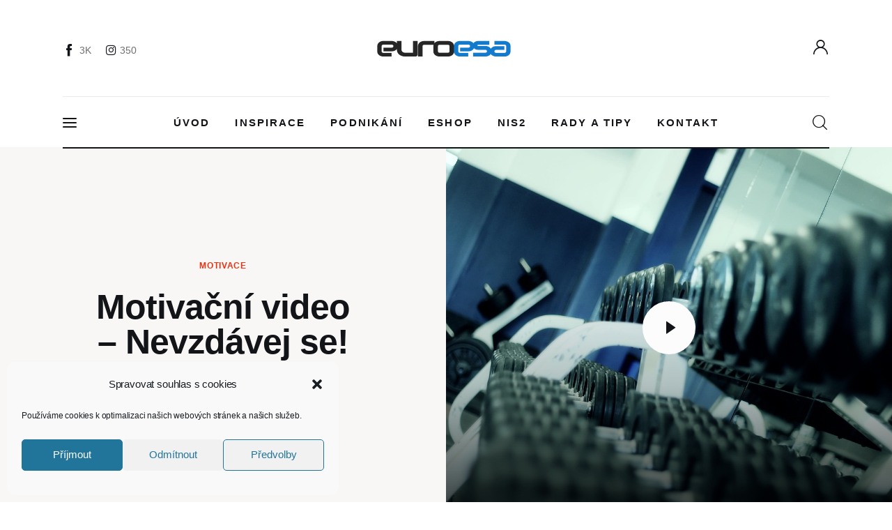

--- FILE ---
content_type: text/html; charset=utf-8
request_url: https://www.google.com/recaptcha/api2/aframe
body_size: 248
content:
<!DOCTYPE HTML><html><head><meta http-equiv="content-type" content="text/html; charset=UTF-8"></head><body><script nonce="h8W76WJhCyZFo47q0sd0mg">/** Anti-fraud and anti-abuse applications only. See google.com/recaptcha */ try{var clients={'sodar':'https://pagead2.googlesyndication.com/pagead/sodar?'};window.addEventListener("message",function(a){try{if(a.source===window.parent){var b=JSON.parse(a.data);var c=clients[b['id']];if(c){var d=document.createElement('img');d.src=c+b['params']+'&rc='+(localStorage.getItem("rc::a")?sessionStorage.getItem("rc::b"):"");window.document.body.appendChild(d);sessionStorage.setItem("rc::e",parseInt(sessionStorage.getItem("rc::e")||0)+1);localStorage.setItem("rc::h",'1769435193653');}}}catch(b){}});window.parent.postMessage("_grecaptcha_ready", "*");}catch(b){}</script></body></html>

--- FILE ---
content_type: text/css
request_url: https://euroesa.com/wp-content/uploads/elementor/css/post-7704.css?ver=1766038581
body_size: 965
content:
.elementor-7704 .elementor-element.elementor-element-4131082 .trx_addons_bg_text{z-index:0;}.elementor-7704 .elementor-element.elementor-element-4131082 .trx_addons_bg_text.trx_addons_marquee_wrap:not(.trx_addons_marquee_reverse) .trx_addons_marquee_element{padding-right:50px;}.elementor-7704 .elementor-element.elementor-element-4131082 .trx_addons_bg_text.trx_addons_marquee_wrap.trx_addons_marquee_reverse .trx_addons_marquee_element{padding-left:50px;}.elementor-7704 .elementor-element.elementor-element-4131082{transition:background 0.3s, border 0.3s, border-radius 0.3s, box-shadow 0.3s;margin-top:0px;margin-bottom:-2px;}.elementor-7704 .elementor-element.elementor-element-4131082 > .elementor-background-overlay{transition:background 0.3s, border-radius 0.3s, opacity 0.3s;}.elementor-7704 .elementor-element.elementor-element-6610e07{--spacer-size:22px;}.elementor-7704 .elementor-element.elementor-element-fd2be10 > .elementor-container > .elementor-column > .elementor-widget-wrap{align-content:center;align-items:center;}.elementor-7704 .elementor-element.elementor-element-fd2be10 .trx_addons_bg_text{z-index:0;}.elementor-7704 .elementor-element.elementor-element-fd2be10 .trx_addons_bg_text.trx_addons_marquee_wrap:not(.trx_addons_marquee_reverse) .trx_addons_marquee_element{padding-right:50px;}.elementor-7704 .elementor-element.elementor-element-fd2be10 .trx_addons_bg_text.trx_addons_marquee_wrap.trx_addons_marquee_reverse .trx_addons_marquee_element{padding-left:50px;}.elementor-7704 .elementor-element.elementor-element-9655c50{--spacer-size:7px;}.elementor-widget-text-editor{font-family:var( --e-global-typography-text-font-family ), Sans-serif;font-weight:var( --e-global-typography-text-font-weight );color:var( --e-global-color-text );}.elementor-widget-text-editor.elementor-drop-cap-view-stacked .elementor-drop-cap{background-color:var( --e-global-color-primary );}.elementor-widget-text-editor.elementor-drop-cap-view-framed .elementor-drop-cap, .elementor-widget-text-editor.elementor-drop-cap-view-default .elementor-drop-cap{color:var( --e-global-color-primary );border-color:var( --e-global-color-primary );}.elementor-7704 .elementor-element.elementor-element-92301ae .logo_image{max-height:80px;}.elementor-7704 .elementor-element.elementor-element-39d97b3{--spacer-size:24px;}.elementor-widget-divider{--divider-color:var( --e-global-color-secondary );}.elementor-widget-divider .elementor-divider__text{color:var( --e-global-color-secondary );font-family:var( --e-global-typography-secondary-font-family ), Sans-serif;font-weight:var( --e-global-typography-secondary-font-weight );}.elementor-widget-divider.elementor-view-stacked .elementor-icon{background-color:var( --e-global-color-secondary );}.elementor-widget-divider.elementor-view-framed .elementor-icon, .elementor-widget-divider.elementor-view-default .elementor-icon{color:var( --e-global-color-secondary );border-color:var( --e-global-color-secondary );}.elementor-widget-divider.elementor-view-framed .elementor-icon, .elementor-widget-divider.elementor-view-default .elementor-icon svg{fill:var( --e-global-color-secondary );}.elementor-7704 .elementor-element.elementor-element-5d04e7e{--divider-border-style:solid;--divider-border-width:1px;}.elementor-7704 .elementor-element.elementor-element-5d04e7e .elementor-divider-separator{width:100%;}.elementor-7704 .elementor-element.elementor-element-5d04e7e .elementor-divider{padding-block-start:0px;padding-block-end:0px;}.elementor-7704 .elementor-element.elementor-element-ca4989d{--spacer-size:2px;}.elementor-7704 .elementor-element.elementor-element-923ba00 > .elementor-container > .elementor-column > .elementor-widget-wrap{align-content:center;align-items:center;}.elementor-7704 .elementor-element.elementor-element-923ba00 .trx_addons_bg_text{z-index:0;}.elementor-7704 .elementor-element.elementor-element-923ba00 .trx_addons_bg_text.trx_addons_marquee_wrap:not(.trx_addons_marquee_reverse) .trx_addons_marquee_element{padding-right:50px;}.elementor-7704 .elementor-element.elementor-element-923ba00 .trx_addons_bg_text.trx_addons_marquee_wrap.trx_addons_marquee_reverse .trx_addons_marquee_element{padding-left:50px;}.elementor-7704 .elementor-element.elementor-element-ac9fee7{--spacer-size:3px;}.elementor-7704 .elementor-element.elementor-element-5eada9d{--divider-border-style:solid;--divider-border-width:2px;}.elementor-7704 .elementor-element.elementor-element-5eada9d > .elementor-widget-container{margin:-2px 0px 0px 0px;}.elementor-7704 .elementor-element.elementor-element-5eada9d .elementor-divider-separator{width:100%;}.elementor-7704 .elementor-element.elementor-element-5eada9d .elementor-divider{padding-block-start:0px;padding-block-end:0px;}.elementor-7704 .elementor-element.elementor-element-fb7d4a1 > .elementor-container > .elementor-column > .elementor-widget-wrap{align-content:center;align-items:center;}.elementor-7704 .elementor-element.elementor-element-fb7d4a1 .trx_addons_bg_text{z-index:0;}.elementor-7704 .elementor-element.elementor-element-fb7d4a1 .trx_addons_bg_text.trx_addons_marquee_wrap:not(.trx_addons_marquee_reverse) .trx_addons_marquee_element{padding-right:50px;}.elementor-7704 .elementor-element.elementor-element-fb7d4a1 .trx_addons_bg_text.trx_addons_marquee_wrap.trx_addons_marquee_reverse .trx_addons_marquee_element{padding-left:50px;}.elementor-7704 .elementor-element.elementor-element-a841400.elementor-column > .elementor-widget-wrap{justify-content:flex-start;}.elementor-7704 .elementor-element.elementor-element-ad50b40 > .elementor-widget-container{margin:0px 12px 0px 0px;padding:11px 15px 11px 6px;border-style:solid;border-width:0px 1px 0px 0px;}.elementor-7704 .elementor-element.elementor-element-ad50b40 .logo_image{max-height:44px;}.elementor-7704 .elementor-element.elementor-element-c181a4e .sc_layouts_title{min-height:0px;}.trx-addons-layout--edit-mode .trx-addons-layout__inner{background-color:var(--theme-color-bg_color);}.trx-addons-layout--single-preview .trx-addons-layout__inner{background-color:var(--theme-color-bg_color);}@media(max-width:1023px){.elementor-7704 .elementor-element.elementor-element-ad50b40 > .elementor-widget-container{margin:0px 0px 0px 0px;padding:10px 0px 10px 0px;border-width:0px 0px 0px 0px;}}@media(max-width:767px){.elementor-7704 .elementor-element.elementor-element-6610e07{--spacer-size:0px;}.elementor-7704 .elementor-element.elementor-element-68569ee{width:60%;}.elementor-7704 .elementor-element.elementor-element-92301ae .logo_image{max-height:35px;}.elementor-7704 .elementor-element.elementor-element-51e75d5{width:40%;}.elementor-7704 .elementor-element.elementor-element-39d97b3{--spacer-size:0px;}.elementor-7704 .elementor-element.elementor-element-fee9f94{width:20%;}.elementor-7704 .elementor-element.elementor-element-3e33121{width:60%;}.elementor-7704 .elementor-element.elementor-element-8950708{width:40%;}.elementor-7704 .elementor-element.elementor-element-a841400 > .elementor-element-populated{margin:7px 0px 0px 0px;--e-column-margin-right:0px;--e-column-margin-left:0px;}.elementor-7704 .elementor-element.elementor-element-ad50b40 > .elementor-widget-container{margin:0px 0px 0px -5px;padding:0px 0px 0px 0px;border-width:0px 0px 0px 0px;}.elementor-7704 .elementor-element.elementor-element-c279a67 > .elementor-element-populated{margin:5px 0px 10px 0px;--e-column-margin-right:0px;--e-column-margin-left:0px;}}@media(min-width:768px){.elementor-7704 .elementor-element.elementor-element-fee9f94{width:10%;}.elementor-7704 .elementor-element.elementor-element-3e33121{width:80%;}.elementor-7704 .elementor-element.elementor-element-8950708{width:10%;}}

--- FILE ---
content_type: text/css
request_url: https://euroesa.com/wp-content/themes/kicker/skins/default/css/__responsive.css
body_size: 29655
content:
/* ATTENTION! This file was generated automatically! Don't change it!!!
----------------------------------------------------------------------- */
@media (max-width:1679px){:root{--theme-var-size-koef:calc( 1440 / 1680 );--theme-var-page:min( 1290px,var(--theme-var-page_width) );--theme-var-sidebar:clamp( var(--theme-var-sidebar_width_min,150px),calc( var(--theme-var-page) * var(--theme-var-sidebar_prc) * var(--theme-var-sidebar_proportional) + var(--theme-var-sidebar_width) * ( 1 - var(--theme-var-sidebar_proportional) ) ),var(--theme-var-sidebar_width_max,500px) );--theme-var-sidebar_gap:clamp( var(--theme-var-sidebar_gap_width_min,0px),calc( var(--theme-var-page) * var(--theme-var-sidebar_gap_prc) * var(--theme-var-sidebar_proportional) + var(--theme-var-sidebar_gap_width) * ( 1 - var(--theme-var-sidebar_proportional) ) ),var(--theme-var-sidebar_gap_width_max,100px) );--theme-var-sidebar_and_gap:calc( var(--theme-var-sidebar) + var(--theme-var-sidebar_gap) );--theme-var-content:calc( var(--theme-var-page) - var(--theme-var-sidebar) - var(--theme-var-sidebar_gap) );--theme-var-content_narrow:calc( var(--theme-var-content) * var(--theme-var-koef_narrow) );--theme-var-padding_narrow:calc( var(--theme-var-content) * ( 1 - var(--theme-var-koef_narrow) ) )}.body_style_boxed{--theme-var-page_boxed_extra:40px;--theme-var-page_boxed:calc( var(--theme-var-page_width) + var(--theme-var-page_boxed_extra) * 2 );--theme-var-page:calc( var(--theme-var-page_boxed) - var(--theme-var-page_boxed_extra) * 2 );--theme-var-sidebar:clamp( var(--theme-var-sidebar_width_min,150px),calc( var(--theme-var-page) * var(--theme-var-sidebar_prc) * var(--theme-var-sidebar_proportional) + var(--theme-var-sidebar_width) * ( 1 - var(--theme-var-sidebar_proportional) ) ),var(--theme-var-sidebar_width_max,500px) );--theme-var-sidebar_gap:clamp( var(--theme-var-sidebar_gap_width_min,0px),calc( var(--theme-var-page) * var(--theme-var-sidebar_gap_prc) * var(--theme-var-sidebar_proportional) + var(--theme-var-sidebar_gap_width) * ( 1 - var(--theme-var-sidebar_proportional) ) ),var(--theme-var-sidebar_gap_width_max,100px) );--theme-var-sidebar_and_gap:calc( var(--theme-var-sidebar) + var(--theme-var-sidebar_gap) );--theme-var-content:calc( var(--theme-var-page) - var(--theme-var-sidebar) - var(--theme-var-sidebar_gap) );--theme-var-content_narrow:calc( var(--theme-var-content) * var(--theme-var-koef_narrow) );--theme-var-padding_narrow:calc( var(--theme-var-content) * ( 1 - var(--theme-var-koef_narrow) ) );--theme-var-padding_narrow:calc( ( var(--theme-var-page_narrow_width) - var(--theme-var-content_narrow) ) / 2 )}.sidebar_right.post_with_info_vertical .alignleft.is-style-alignlarge,.sidebar_right.post_with_info_vertical .is-style-alignlarge>.alignleft,.sidebar_right.post_with_info_vertical .alignleft.is-style-alignhuge,.sidebar_right.post_with_info_vertical .is-style-alignhuge>.alignleft{margin:1em 1em 1em calc( var(--theme-var-page_column_and_gap) * (-2))}.sidebar_left.post_with_info_vertical .alignright.is-style-alignlarge,.sidebar_left.post_with_info_vertical .is-style-alignlarge>.alignright,.sidebar_left.post_with_info_vertical .alignright.is-style-alignhuge,.sidebar_left.post_with_info_vertical .is-style-alignhuge>.alignright{margin:1em calc( var(--theme-var-page_column_and_gap) * (-2)) 1em 1em}.sidebar_hide [class*="is-style-align"][class*="is-style-size"].responsive_view{width:auto;max-width:none !important;float:none !important;margin:0 !important}.sidebar_hide.narrow_content .post_info_vertical{left:calc( -1 * (var(--theme-var-padding_narrow) + 40px));max-width:calc( var(--theme-var-padding_narrow) + 20px)}.slider_container.slider_controls_outside + .slider_controls_wrap>.slider_prev,.slider_outer_controls_outside .slider_controls_wrap>.slider_prev{margin-left:-3.236em;left:-3.236em}.slider_container.slider_controls_outside + .slider_controls_wrap>.slider_next,.slider_outer_controls_outside .slider_controls_wrap>.slider_next{margin-right:-3.236em;right:-3.236em}.trx_addons_scroll_to_top,.trx_addons_scroll_to_top.show,#color_scheme_switcher{right:15px}.trx_addons_bg_text .trx_addons_bg_text_inner .trx_addons_bg_text_char{font-size:215px}}@media (max-width:1439px){:root{--theme-var-page_width:1100px;--theme-var-page:var(--theme-var-page_width);--theme-var-sidebar:clamp( var(--theme-var-sidebar_width_min,150px),calc( var(--theme-var-page) * var(--theme-var-sidebar_prc) * var(--theme-var-sidebar_proportional) + var(--theme-var-sidebar_width) * ( 1 - var(--theme-var-sidebar_proportional) ) ),var(--theme-var-sidebar_width_max,500px) );--theme-var-sidebar_gap:clamp( var(--theme-var-sidebar_gap_width_min,0px),calc( var(--theme-var-page) * var(--theme-var-sidebar_gap_prc) * var(--theme-var-sidebar_proportional) + var(--theme-var-sidebar_gap_width) * ( 1 - var(--theme-var-sidebar_proportional) ) ),var(--theme-var-sidebar_gap_width_max,100px) );--theme-var-sidebar_and_gap:calc( var(--theme-var-sidebar) + var(--theme-var-sidebar_gap) );--theme-var-content:calc( var(--theme-var-page) - var(--theme-var-sidebar) - var(--theme-var-sidebar_gap) );--theme-var-content_narrow:calc( var(--theme-var-content) * var(--theme-var-koef_narrow) );--theme-var-padding_narrow:calc( var(--theme-var-content) * ( 1 - var(--theme-var-koef_narrow) ) );--theme-var-page_column:calc( ( var(--theme-var-page_narrow_width) - ( 11 * var(--theme-var-grid_gap) ) ) / 12 );--theme-var-page_column_and_gap:calc( var(--theme-var-page_column) + var(--theme-var-grid_gap) );--theme-var-content_narrow:calc(var(--theme-var-page_column) * 6 + 5 * var(--theme-var-grid_gap));--theme-var-padding_narrow:calc( ( var(--theme-var-page_narrow_width) - var(--theme-var-content_narrow) ) / 2 )}.body_style_boxed{--theme-var-page_boxed_extra:40px;--theme-var-page_boxed:var(--theme-var-page_width);--theme-var-page:calc( var(--theme-var-page_boxed) - var(--theme-var-page_boxed_extra) * 2 );--theme-var-sidebar:clamp( var(--theme-var-sidebar_width_min,150px),calc( var(--theme-var-page) * var(--theme-var-sidebar_prc) * var(--theme-var-sidebar_proportional) + var(--theme-var-sidebar_width) * ( 1 - var(--theme-var-sidebar_proportional) ) ),var(--theme-var-sidebar_width_max,500px) );--theme-var-sidebar_gap:clamp( var(--theme-var-sidebar_gap_width_min,0px),calc( var(--theme-var-page) * var(--theme-var-sidebar_gap_prc) * var(--theme-var-sidebar_proportional) + var(--theme-var-sidebar_gap_width) * ( 1 - var(--theme-var-sidebar_proportional) ) ),var(--theme-var-sidebar_gap_width_max,100px) );--theme-var-sidebar_and_gap:calc( var(--theme-var-sidebar) + var(--theme-var-sidebar_gap) );--theme-var-content:calc( var(--theme-var-page) - var(--theme-var-sidebar) - var(--theme-var-sidebar_gap) );--theme-var-content_narrow:calc( var(--theme-var-content) * var(--theme-var-koef_narrow) );--theme-var-padding_narrow:calc( var(--theme-var-content) * ( 1 - var(--theme-var-koef_narrow) ) )}.body_style_fullwide{--theme-var-page_fullwide_extra:40px;--theme-var-page:calc( 100vw - var(--theme-var-page_fullwide_extra) * 2 );--theme-var-sidebar:clamp( var(--theme-var-sidebar_width_min,150px),calc( var(--theme-var-page) * var(--theme-var-sidebar_prc) * var(--theme-var-sidebar_proportional) + var(--theme-var-sidebar_width) * ( 1 - var(--theme-var-sidebar_proportional) ) ),var(--theme-var-sidebar_width_max,500px) );--theme-var-sidebar_gap:clamp( var(--theme-var-sidebar_gap_width_min,0px),calc( var(--theme-var-page) * var(--theme-var-sidebar_gap_prc) * var(--theme-var-sidebar_proportional) + var(--theme-var-sidebar_gap_width) * ( 1 - var(--theme-var-sidebar_proportional) ) ),var(--theme-var-sidebar_gap_width_max,100px) );--theme-var-sidebar_and_gap:calc( var(--theme-var-sidebar) + var(--theme-var-sidebar_gap) );--theme-var-content:calc( var(--theme-var-page) - var(--theme-var-sidebar) - var(--theme-var-sidebar_gap) );--theme-var-content_narrow:calc( var(--theme-var-content) * var(--theme-var-koef_narrow) );--theme-var-padding_narrow:calc( var(--theme-var-content) * ( 1 - var(--theme-var-koef_narrow) ) )}.menu_side_present{--theme-var-menu_side:70px}.menu_side_icons .toc_menu_item .toc_menu_icon:before{font-size:1.8rem}.custom-background .content_wrap>.content,.page_banner_wrap~.content_wrap>.content{padding:3em}body.sidebar_hide .alignwide,body.sidebar_hide.expand_content .alignwide,.sidebar_hide.expand_content .post_info_vertical_present .alignwide{left:0;width:100%}.pk-widget-author .pk-author-data .author-description{padding:0}.sc_blogger_item_default.sc_blogger_item_image_position_top.sc_blogger_item_align_center .post_featured + .sc_blogger_item_content{max-width:100%}.body_style_boxed header .sc_layouts_meta .post_meta_item.post_share{padding:0;border-left:0}.body_style_boxed.sidebar_hide.narrow_content .post_item_single.post_type_post,.body_style_boxed.sidebar_hide.narrow_content .post_item_single.post_type_page{width:var(--theme-var-content)}.body_style_boxed.sidebar_hide.narrow_content .show_comments_single,.body_style_boxed.sidebar_hide.narrow_content .comments_wrap,.body_style_boxed.sidebar_hide.narrow_content .related_wrap{width:var(--theme-var-content)}.body_style_boxed.sidebar_hide.narrow_content .wp-block-image figcaption{max-width:var(--theme-var-content)}.sidebar_right.post_with_info_vertical .comments_wrap,.sidebar_right.post_with_info_vertical .post_item_single>.post_content,.sidebar_right.post_with_info_vertical .post_item_single>.post_footer,.sidebar_right.post_with_info_vertical .show_comments_single,.sidebar_right.post_with_info_vertical .comments_wrap{padding-left:6.7rem}.sidebar_left.post_with_info_vertical .post_item_single>.post_content,.sidebar_left.post_with_info_vertical .post_item_single>.post_footer,.sidebar_left.post_with_info_vertical .show_comments_single,.sidebar_left.post_with_info_vertical .comments_wrap{padding-right:6.7rem}.sidebar_right.post_with_info_vertical .alignleft.is-style-alignsmall,.sidebar_right.post_with_info_vertical .is-style-alignsmall>.alignleft,.sidebar_right.post_with_info_vertical .alignleft.is-style-alignmedium,.sidebar_right.post_with_info_vertical .is-style-alignmedium>.alignleft,.sidebar_right.post_with_info_vertical .alignleft.is-style-alignlarge,.sidebar_right.post_with_info_vertical .is-style-alignlarge>.alignleft,.sidebar_right.post_with_info_vertical .alignleft.is-style-alignhuge,.sidebar_right.post_with_info_vertical .is-style-alignhuge>.alignleft{margin:1em 1em 1em calc( var(--theme-var-page_column_and_gap) * (-0.86))}.sidebar_left.post_with_info_vertical .alignright.is-style-alignsmall,.sidebar_left.post_with_info_vertical .is-style-alignsmall>.alignright,.sidebar_left.post_with_info_vertical .alignright.is-style-alignmedium,.sidebar_left.post_with_info_vertical .is-style-alignmedium>.alignright,.sidebar_left.post_with_info_vertical .alignright.is-style-alignlarge,.sidebar_left.post_with_info_vertical .is-style-alignlarge>.alignright,.sidebar_left.post_with_info_vertical .alignright.is-style-alignhuge,.sidebar_left.post_with_info_vertical .is-style-alignhuge>.alignright{margin:1em calc( var(--theme-var-page_column_and_gap) * (-0.86)) 1em 1em}.sc_price_item.with_image .sc_price_item_inner,.sc_price_item .sc_price_item_inner{padding:30px}.elementor-widget-trx_sc_recent_news .sc_recent_news_style_news-magazine.magazine_type_default .post_item,.sc_recent_news_wrap .sc_recent_news_style_news-magazine.magazine_type_default .post_item{padding-bottom:0}.slider_container.slider_multi .slide_info_large{padding:31px 30px 24px !important}.slider_container.slider_multi .slide_info_large .slide_title{font-size:35px !important;line-height:38px !important}.slider_container.slider_multi .slide_info_large .slide_cats{margin-bottom:18px}.slider_container.slider_multi .slider-slide.with_large_titles>.trx_addons_video_player{margin-left:30px;margin-right:30px}.sidebar_hide.narrow_content .post_info_vertical{float:left;margin:0 1.8em 1em 0;margin-top:0 !important;position:relative;left:auto;top:auto}.post_header_wrap .trx_addons_video_list_type_alter.trx_addons_video_list_controller_right .trx_addons_video_list_controller_wrap .trx_addons_video_list_controller_item{padding:0 13px 0 30px}.trx_addons_video_list_type_wide.trx_addons_video_list_controller_right .trx_addons_video_list_video_wrap{padding-right:35%}.trx_addons_video_list_type_wide.trx_addons_video_list_controller_right .trx_addons_video_list_controller_wrap{width:35%}.blogger_ratio_1 .sc_blogger .sc_item_featured.post_featured_bg:before{padding-top:81.7%}body:not(.page) .post_layout_excerpt>.post_featured{margin-bottom:27px}body:not(.page) .post_layout_excerpt .h1.post_title{font-size:35px;line-height:38px}body:not(.page) .post_layout_excerpt>.post_header .post_category{margin-bottom:18px}body:not(.page) .post_layout_excerpt>.post_header + .post_content{margin-top:12px}body:not(.page) .post_layout_excerpt>.post_content .post_content_inner + .post_meta{margin-top:13px}body:not(.page) .post_layout_excerpt>.post_content .post_meta + p .more-link{margin-top:25px}.blogger_band_1 .post_layout_band .post_featured,.sidebar_show .post_layout_band .post_featured{-ms-flex-preferred-size:200px;flex-basis:200px;height:200px}.masonry_wrap .masonry_item-1_4{width:33.3333%}.trx_addons_bg_text .trx_addons_bg_text_inner .trx_addons_bg_text_char{font-size:180px;line-height:264px}}@media (max-width:1279px){:root{--theme-var-page_extra:50px;--theme-var-page:calc( 100vw - var(--theme-var-page_extra) * 2 );--theme-var-sidebar:clamp( var(--theme-var-sidebar_width_min,150px),calc( var(--theme-var-page) * var(--theme-var-sidebar_prc) * var(--theme-var-sidebar_proportional) + var(--theme-var-sidebar_width) * ( 1 - var(--theme-var-sidebar_proportional) ) ),var(--theme-var-sidebar_width_max,500px) );--theme-var-sidebar_gap:clamp( var(--theme-var-sidebar_gap_width_min,0px),calc( var(--theme-var-page) * var(--theme-var-sidebar_gap_prc) * var(--theme-var-sidebar_proportional) + var(--theme-var-sidebar_gap_width) * ( 1 - var(--theme-var-sidebar_proportional) ) ),var(--theme-var-sidebar_gap_width_max,100px) );--theme-var-sidebar_and_gap:calc( var(--theme-var-sidebar) + var(--theme-var-sidebar_gap) );--theme-var-content:calc( var(--theme-var-page) - var(--theme-var-sidebar) - var(--theme-var-sidebar_gap) );--theme-var-content_narrow:calc( var(--theme-var-content) * var(--theme-var-koef_narrow) );--theme-var-padding_narrow:calc( var(--theme-var-content) * ( 1 - var(--theme-var-koef_narrow) ) );--theme-var-page_column:calc( ( var(--theme-var-page_narrow_width) - ( 11 * var(--theme-var-grid_gap) ) ) / 12 );--theme-var-page_column_and_gap:calc( var(--theme-var-page_column) + var(--theme-var-grid_gap) );--theme-var-content_narrow:calc(var(--theme-var-page_column) * 6 + 5 * var(--theme-var-grid_gap));--theme-var-padding_narrow:calc( ( var(--theme-var-page_narrow_width) - var(--theme-var-content_narrow) ) / 2 )}.body_style_boxed{--theme-var-page_boxed_extra:var(--theme-var-page_extra);--theme-var-page_boxed:100vw;--theme-var-page:calc( var(--theme-var-page_boxed) - var(--theme-var-page_boxed_extra) * 2 );--theme-var-sidebar:clamp( var(--theme-var-sidebar_width_min,150px),calc( var(--theme-var-page) * var(--theme-var-sidebar_prc) * var(--theme-var-sidebar_proportional) + var(--theme-var-sidebar_width) * ( 1 - var(--theme-var-sidebar_proportional) ) ),var(--theme-var-sidebar_width_max,500px) );--theme-var-sidebar_gap:clamp( var(--theme-var-sidebar_gap_width_min,0px),calc( var(--theme-var-page) * var(--theme-var-sidebar_gap_prc) * var(--theme-var-sidebar_proportional) + var(--theme-var-sidebar_gap_width) * ( 1 - var(--theme-var-sidebar_proportional) ) ),var(--theme-var-sidebar_gap_width_max,100px) );--theme-var-sidebar_and_gap:calc( var(--theme-var-sidebar) + var(--theme-var-sidebar_gap) );--theme-var-content:calc( var(--theme-var-page) - var(--theme-var-sidebar) - var(--theme-var-sidebar_gap) );--theme-var-content_narrow:calc( var(--theme-var-content) * var(--theme-var-koef_narrow) );--theme-var-padding_narrow:calc( var(--theme-var-content) * ( 1 - var(--theme-var-koef_narrow) ) )}.body_style_fullwide{--theme-var-page_fullwide_extra:var(--theme-var-page_extra);--theme-var-page:calc( 100vw - var(--theme-var-page_fullwide_extra) * 2 );--theme-var-sidebar:clamp( var(--theme-var-sidebar_width_min,150px),calc( var(--theme-var-page) * var(--theme-var-sidebar_prc) * var(--theme-var-sidebar_proportional) + var(--theme-var-sidebar_width) * ( 1 - var(--theme-var-sidebar_proportional) ) ),var(--theme-var-sidebar_width_max,500px) );--theme-var-sidebar_gap:clamp( var(--theme-var-sidebar_gap_width_min,0px),calc( var(--theme-var-page) * var(--theme-var-sidebar_gap_prc) * var(--theme-var-sidebar_proportional) + var(--theme-var-sidebar_gap_width) * ( 1 - var(--theme-var-sidebar_proportional) ) ),var(--theme-var-sidebar_gap_width_max,100px) );--theme-var-sidebar_and_gap:calc( var(--theme-var-sidebar) + var(--theme-var-sidebar_gap) );--theme-var-content:calc( var(--theme-var-page) - var(--theme-var-sidebar) - var(--theme-var-sidebar_gap) );--theme-var-content_narrow:calc( var(--theme-var-content) * var(--theme-var-koef_narrow) );--theme-var-padding_narrow:calc( var(--theme-var-content) * ( 1 - var(--theme-var-koef_narrow) ) )}.menu_side_present{--theme-var-menu_side:60px}.body_style_boxed .page_wrap{width:100%}.menu_side_wrap .sc_layouts_logo{padding:55% 8%}.menu_side_icons .toc_menu_item .toc_menu_description span{letter-spacing:1px;padding:0 2em}body.sidebar_hide .alignfull{margin-left:calc( -100vw / 2 + 100% / 2);margin-right:calc( -100vw / 2 + 100% / 2);width:100vw;max-width:100vw}.post_header_wrap .trx_addons_video_list_type_alter.trx_addons_video_list_controller_right .trx_addons_video_list_controller_wrap{height:100%}.footer_wrap .widget ul ul{padding-left:0.7em}.sc_item_filters_tabs>li>a,.sc_layouts_menu li>ul.sc_layouts_submenu .wp-widget-nav_menu ul>li a,.menu_mobile .menu_mobile_nav_area ul.sc_layouts_submenu li.menu-item>a{-webkit-transition:background-size .4s linear,color 0.3s linear;-o-transition:background-size .4s linear,color 0.3s linear;transition:background-size .4s linear,color 0.3s linear}.sc_layouts_menu_dir_vertical .sc_layouts_menu_nav>li ul>li>a span:not(.open_child_menu),.sc_layouts_menu_dir_horizontal .sc_layouts_menu_nav>li ul>li>a span,.menu_mobile .menu_mobile_nav_area>ul>li ul>li>a span:not(.open_child_menu){-webkit-transition:background-size .4s linear;-o-transition:background-size .4s linear;transition:background-size .4s linear}.sc_blogger .sc_blogger_item,.sc_blogger_band .post_item,.sc_blogger_excerpt .post_item,.sc_blogger_classic-masonry.post_item,.sc_blogger_portfolio-masonry .post_item{}.sc_blogger .sc_blogger_item .post_title a,.sc_blogger .sc_blogger_item .sc_item_featured [class*="post_info_"] .entry-title a,.sc_blogger .sc_blogger_item .post_featured + .sc_blogger_item_content .sc_blogger_item_title a,.sc_blogger .sc_blogger_item.sc_blogger_item_default .sc_blogger_item_content .sc_blogger_item_title a,.sc_blogger_band .post_item .post_title a,.sc_blogger_band .post_item .sc_item_featured [class*="post_info_"] .entry-title a,.sc_blogger_band .post_item .post_featured + .sc_blogger_item_content .sc_blogger_item_title a,.sc_blogger_band .post_item.sc_blogger_item_default .sc_blogger_item_content .sc_blogger_item_title a,.sc_blogger_excerpt .post_item .post_title a,.sc_blogger_excerpt .post_item .sc_item_featured [class*="post_info_"] .entry-title a,.sc_blogger_excerpt .post_item .post_featured + .sc_blogger_item_content .sc_blogger_item_title a,.sc_blogger_excerpt .post_item.sc_blogger_item_default .sc_blogger_item_content .sc_blogger_item_title a,.sc_blogger_classic-masonry.post_item .post_title a,.sc_blogger_classic-masonry.post_item .sc_item_featured [class*="post_info_"] .entry-title a,.sc_blogger_classic-masonry.post_item .post_featured + .sc_blogger_item_content .sc_blogger_item_title a,.sc_blogger_classic-masonry.post_item.sc_blogger_item_default .sc_blogger_item_content .sc_blogger_item_title a,.sc_blogger_portfolio-masonry .post_item .post_title a,.sc_blogger_portfolio-masonry .post_item .sc_item_featured [class*="post_info_"] .entry-title a,.sc_blogger_portfolio-masonry .post_item .post_featured + .sc_blogger_item_content .sc_blogger_item_title a,.sc_blogger_portfolio-masonry .post_item.sc_blogger_item_default .sc_blogger_item_content .sc_blogger_item_title a{-webkit-transition:background-size .8s linear;-o-transition:background-size .8s linear;transition:background-size .8s linear}.nav-links-more a:hover,.woocommerce-links-more a:hover{-webkit-animation:squat 0.5s 1 linear;-ms-animation:squat 0.5s 1 linear;animation:squat 0.5s 1 linear}.theme_scroll_down:hover{-webkit-animation:squat 0.5s 1 linear;-ms-animation:squat 0.5s 1 linear;animation:squat 0.5s 1 linear}img.img_inited,.bg_image_loaded{-webkit-transition:opacity 0.3s linear,-webkit-transform 1s linear !important;transition:opacity 0.3s linear,-webkit-transform 1s linear !important;-o-transition:opacity 0.3s linear,transform 1s linear !important;transition:opacity 0.3s linear,transform 1s linear !important;transition:opacity 0.3s linear,transform 1s linear,-webkit-transform 1s linear !important}.sc_recent_posts .post_item .post_content .post_title a span{-webkit-transition:background-size .8s linear;-o-transition:background-size .8s linear;transition:background-size .8s linear}.sc_recent_news .post_item .post_header .post_title a{-webkit-transition:background-size .8s linear;-o-transition:background-size .8s linear;transition:background-size .8s linear}.sc_widget_video_list{}.sc_widget_video_list .trx_addons_video_list_video_wrap .trx_addons_video_list_title a,.sc_widget_video_list .trx_addons_video_list_controller_item:not(.trx_addons_video_list_controller_item_active) .trx_addons_video_list_title a{-webkit-transition:background-size .8s linear;-o-transition:background-size .8s linear;transition:background-size .8s linear}.scroll_progress_wrap .scroll_progress_status{-webkit-transition:width 0.3s linear;-ms-transition:width 0.3s linear;-o-transition:width 0.3s linear;transition:width 0.3s linear}header .sc_layouts_meta .post_meta_item.post_share{padding:0;margin-left:17px;border-left:none}.sc_blogger_item_default.sc_blogger_item_on_plate.sc_blogger_title_tag_h4 .sc_blogger_item_excerpt + .post_meta:not(.post_meta_categories){margin-top:11px}.comments_wrap .comments_list_wrap .comment-reply-title{font-size:21px;line-height:24px}.sc_push_large_negative,.sc_push_y_large_negative{margin-top:-6.5em !important}body:not(.body_style_boxed) .sc_layouts_row_type_compact.elementor-section-full_width:not(.elementor-inner-section),body:not(.body_style_boxed) .sc_layouts_row_type_normal.elementor-section-full_width:not(.elementor-inner-section),body:not(.body_style_boxed) .sc_layouts_row_type_narrow.elementor-section-full_width:not(.elementor-inner-section){padding-left:10px;padding-right:10px}.sidebar_hide .alignright.is-style-alignmedium,.sidebar_hide .is-style-alignmedium>.alignright,.sidebar_left.post_with_info_vertical .alignright.is-style-alignmedium,.sidebar_left.post_with_info_vertical .is-style-alignmedium>.alignright,.sidebar_hide .alignright.is-style-alignlarge,.sidebar_hide .is-style-alignlarge>.alignright,.sidebar_left.post_with_info_vertical .alignright.is-style-alignlarge,.sidebar_left.post_with_info_vertical .is-style-alignlarge>.alignright,.sidebar_hide .alignright.is-style-alignhuge,.sidebar_hide .is-style-alignhuge>.alignright,.sidebar_left.post_with_info_vertical .alignright.is-style-alignhuge,.sidebar_left.post_with_info_vertical .is-style-alignhuge>.alignright{margin:1em calc( var(--theme-var-page_column_and_gap) * (-1.43)) 1em 1em}.sidebar_hide .alignleft.is-style-alignmedium,.sidebar_hide .is-style-alignmedium>.alignleft,.sidebar_right.post_with_info_vertical .alignleft.is-style-alignmedium,.sidebar_right.post_with_info_vertical .is-style-alignmedium>.alignleft,.sidebar_hide .alignleft.is-style-alignlarge,.sidebar_hide .is-style-alignlarge>.alignleft,.sidebar_right.post_with_info_vertical .alignleft.is-style-alignlarge,.sidebar_right.post_with_info_vertical .is-style-alignlarge>.alignleft,.sidebar_hide .alignleft.is-style-alignhuge,.sidebar_hide .is-style-alignhuge>.alignleft,.sidebar_right.post_with_info_vertical .alignleft.is-style-alignhuge,.sidebar_right.post_with_info_vertical .is-style-alignhuge>.alignleft{margin:1em 1em 1em calc( var(--theme-var-page_column_and_gap) * (-1.43))}.sidebar_right.post_with_info_vertical .alignleft.is-style-alignsmall,.sidebar_right.post_with_info_vertical .is-style-alignsmall>.alignleft,.sidebar_right.post_with_info_vertical .alignleft.is-style-alignmedium,.sidebar_right.post_with_info_vertical .is-style-alignmedium>.alignleft,.sidebar_right.post_with_info_vertical .alignleft.is-style-alignlarge,.sidebar_right.post_with_info_vertical .is-style-alignlarge>.alignleft,.sidebar_right.post_with_info_vertical .alignleft.is-style-alignhuge,.sidebar_right.post_with_info_vertical .is-style-alignhuge>.alignleft{margin:1em 1em 1em 0}.sidebar_left.post_with_info_vertical .alignright.is-style-alignsmall,.sidebar_left.post_with_info_vertical .is-style-alignsmall>.alignright,.sidebar_left.post_with_info_vertical .alignright.is-style-alignmedium,.sidebar_left.post_with_info_vertical .is-style-alignmedium>.alignright,.sidebar_left.post_with_info_vertical .alignright.is-style-alignlarge,.sidebar_left.post_with_info_vertical .is-style-alignlarge>.alignright,.sidebar_left.post_with_info_vertical .alignright.is-style-alignhuge,.sidebar_left.post_with_info_vertical .is-style-alignhuge>.alignright{margin:1em 0 1em 1em}.sidebar_right.post_with_info_vertical .post_header_wrap_style_style-13 .post_header,.sidebar_hide:not(.narrow_content).post_with_info_vertical .post_item_single>.post_content,.sidebar_hide:not(.narrow_content).post_with_info_vertical .post_item_single>.post_footer,.sidebar_hide:not(.narrow_content).post_with_info_vertical .show_comments_single,.sidebar_right.post_with_info_vertical .comments_wrap,.sidebar_right.post_with_info_vertical .post_item_single>.post_content,.sidebar_right.post_with_info_vertical .post_item_single>.post_footer,.sidebar_right.post_with_info_vertical .show_comments_single,.sidebar_right.post_with_info_vertical .comments_wrap{padding-left:0}.sidebar_left.post_with_info_vertical .post_header_wrap_style_style-13 .post_header,.sidebar_left.post_with_info_vertical .post_item_single>.post_content,.sidebar_left.post_with_info_vertical .post_item_single>.post_footer,.sidebar_left.post_with_info_vertical .show_comments_single,.sidebar_left.post_with_info_vertical .comments_wrap{padding-right:0}.sidebar_left .post_info_vertical,.sidebar_right .post_info_vertical,.sidebar_hide.narrow_content .previous_post_content.sidebar_show .post_info_vertical{position:relative}.sidebar_show .post_info_vertical_share .post_meta.post_share_horizontal,.sidebar_hide .previous_post_content.sidebar_show .post_info_vertical .post_meta.post_share_horizontal{margin:0 0 20px}.sidebar_show .post_info_vertical_share .socials_wrap .social_item,.sidebar_hide .previous_post_content.sidebar_show .post_info_vertical .socials_wrap .social_item{display:inline-block;margin:0 7px 0 0}.post_info_vertical_share .socials_wrap:not(.socials_type_list) .social_item .social_icon{width:2.5em;height:2.5em;line-height:2.5em}.post_info_vertical_share .socials_wrap:not(.socials_type_list) .social_item{margin-right:4px}.elementor-widget-trx_sc_recent_news .on_plate,.sc_recent_news_wrap .on_plate{padding:25px 30px}.slider_container.slider_controls_outside + .slider_controls_wrap>.slider_prev,.slider_outer_controls_outside .slider_controls_wrap>.slider_prev{margin-left:0;left:0}.slider_container.slider_controls_outside + .slider_controls_wrap>.slider_next,.slider_outer_controls_outside .slider_controls_wrap>.slider_next{margin-right:0;right:0}.slider_container.slider_controls_outside + .slider_controls_wrap>.slider_prev,.slider_outer_controls_outside .slider_controls_wrap>.slider_prev,.slider_container.slider_controls_outside + .slider_controls_wrap>.slider_next,.slider_outer_controls_outside .slider_controls_wrap>.slider_next{opacity:0;-webkit-transform:none;-ms-transform:none;transform:none}.slider_outer_wrap.slider_outer_wrap_controller_pos_right{padding-right:100px}.slider_outer_wrap.slider_outer_wrap_controller_pos_left{padding-left:100px}.slider_outer_wrap.slider_outer_wrap_controller_pos_right .sc_slider_controller,.slider_outer_wrap.slider_outer_wrap_controller_pos_left .sc_slider_controller{width:100px}.slider_outer_wrap.slider_outer_wrap_controller_pos_right .sc_slider_controller .slider_outer,.slider_outer_wrap.slider_outer_wrap_controller_pos_right .sc_slider_controller .slider_outer .slider_container,.slider_outer_wrap.slider_outer_wrap_controller_pos_left .sc_slider_controller .slider_outer,.slider_outer_wrap.slider_outer_wrap_controller_pos_left .sc_slider_controller .slider_outer .slider_container{height:100%;max-height:100%}.slider_outer_controls_top .slider_controls_wrap>a{line-height:2.7em}.sc_widget_socials .socials_wrap:not(.socials_type_list) .social_item .social_icon{width:3.072em;height:3.072em;line-height:3em}body:not(.body_style_boxed) .sc_layouts_row_type_compact.elementor-section-full_width:not(.elementor-inner-section) .sc_layouts_menu li>ul.sc_layouts_submenu,body:not(.body_style_boxed) .sc_layouts_row_type_normal.elementor-section-full_width:not(.elementor-inner-section) .sc_layouts_menu li>ul.sc_layouts_submenu,body:not(.body_style_boxed) .sc_layouts_row_type_narrow.elementor-section-full_width:not(.elementor-inner-section) .sc_layouts_menu li>ul.sc_layouts_submenu{padding-left:10px;padding-right:10px}.ua_safari .trx_addons_video_list_controller_wrap .trx_addons_video_list_title a{background:transparent !important}.trx_addons_video_list_type_alter.trx_addons_video_list_controller_right .trx_addons_video_list_controller_wrap .trx_addons_video_list_controller_item,.trx_addons_video_list_type_alter.trx_addons_video_list_controller_left .trx_addons_video_list_controller_wrap .trx_addons_video_list_controller_item,.trx_addons_video_list_type_default.trx_addons_video_list_controller_right .trx_addons_video_list_controller_wrap .trx_addons_video_list_controller_item,.trx_addons_video_list_type_default.trx_addons_video_list_controller_left .trx_addons_video_list_controller_wrap .trx_addons_video_list_controller_item{-webkit-box-orient:vertical;-webkit-box-direction:normal;-ms-flex-direction:column;flex-direction:column;padding:0 27px}.trx_addons_video_list_type_alter .trx_addons_video_list_controller_wrap .trx_addons_video_list_image,.trx_addons_video_list_type_default .trx_addons_video_list_controller_wrap .trx_addons_video_list_image{width:100%}.trx_addons_video_list_type_alter.trx_addons_video_list_controller_right .trx_addons_video_list_controller_wrap .trx_addons_video_list_info,.trx_addons_video_list_type_default.trx_addons_video_list_controller_right .trx_addons_video_list_controller_wrap .trx_addons_video_list_info,.trx_addons_video_list_type_alter.trx_addons_video_list_controller_left .trx_addons_video_list_controller_wrap .trx_addons_video_list_info,.trx_addons_video_list_type_default.trx_addons_video_list_controller_left .trx_addons_video_list_controller_wrap .trx_addons_video_list_info{padding:0 !important;width:100%;margin-top:16px}.trx_addons_video_list_type_alter.trx_addons_video_list_controller_right .trx_addons_video_list_controller_item + .trx_addons_video_list_controller_item,.trx_addons_video_list_type_alter.trx_addons_video_list_controller_left .trx_addons_video_list_controller_item + .trx_addons_video_list_controller_item,.trx_addons_video_list_type_default.trx_addons_video_list_controller_right .trx_addons_video_list_controller_item + .trx_addons_video_list_controller_item,.trx_addons_video_list_type_default.trx_addons_video_list_controller_left .trx_addons_video_list_controller_item + .trx_addons_video_list_controller_item{margin-top:25px}.post_header_wrap .trx_addons_video_list_type_alter .trx_addons_video_list_controller_wrap .trx_addons_video_list_image{width:100%}.post_header_wrap .trx_addons_video_list_type_alter.trx_addons_video_list_controller_right .trx_addons_video_list_controller_wrap .trx_addons_video_list_info{padding:0 !important;width:100%;margin-top:16px}.post_header_wrap .trx_addons_video_list_type_alter.trx_addons_video_list_controller_right .trx_addons_video_list_controller_wrap .trx_addons_video_list_controller_item{padding:0 27px}.trx_addons_video_list_type_alter .trx_addons_video_list_controller_wrap .trx_addons_video_list_controller_item,.trx_addons_video_list_type_default .trx_addons_video_list_controller_wrap .trx_addons_video_list_controller_item{max-height:none}.trx_addons_video_list_type_news.trx_addons_video_list_controller_bottom .trx_addons_video_list_controller_wrap{height:15.8rem}.trx_addons_video_list_type_news .trx_addons_video_list_controller_wrap .trx_addons_video_list_controller_item{padding:20px}.trx_addons_video_list_type_news .trx_addons_video_list_video_wrap .trx_addons_video_list_title_wrap{padding:0 7%}.trx_addons_video_list_type_wide .trx_addons_video_list_controller_item:after{display:none}.trx_addons_video_list_type_wide .trx_addons_video_list_controller_wrap .trx_addons_video_list_controller_item .trx_addons_video_list_image + .trx_addons_video_list_info{bottom:0;padding:30px;top:auto;width:calc(100% - 10px)}.trx_addons_video_list_type_classic.trx_addons_video_list_title_default .trx_addons_video_list_video_wrap .trx_addons_video_player,.trx_addons_video_list_type_classic.trx_addons_video_list_title_default .trx_addons_video_list_video_wrap .trx_addons_video_player iframe{max-height:555px !important}.sc_recent_posts .post_item .post_categories,.sc_widget_popular_posts .post_item .post_categories{margin-bottom:4px}.blogger_info_1 .sc_blogger_title_tag_h1.sc_blogger_item_full_size_image [class*="post_info_"]{padding-left:47px;padding-right:47px;max-width:100%;min-width:unset;-webkit-box-sizing:border-box;box-sizing:border-box}.blogger_ratio_1 .sc_blogger .sc_item_featured.post_featured_bg:before{padding-top:82.32%}.blogger_ratio_2 .sc_blogger .sc_item_featured.post_featured_bg:before{padding-top:71%}.plainAnimation img{-webkit-animation:animation_pulse 2s linear 2s infinite;animation:animation_pulse 2s linear 2s infinite}.post_layout_band .post_header .post_price{font-size:2em;line-height:1.5em}.post_layout_classic blockquote{padding:2.5em 2.5em 2.5em 5em}.post_layout_classic blockquote:before{top:1.2em;left:0.8em}.post_layout_portfolio.sticky:not(.post_layout_custom){padding:5px}.post_featured.hover_shop .icons a{top:0;-webkit-animation-name:none;animation-name:none}body.expand_content .sc_recent_news_style_news-announce .post_size_full{height:540px}body.expand_content .sc_recent_news_style_news-announce .post_size_big{height:270px}body.expand_content .sc_recent_news_style_news-announce .post_size_medium,body.expand_content .sc_recent_news_style_news-announce .post_size_small{height:135px}.sc-tablet_inner_width_1_1>.elementor-column-wrap,.sc-tablet_inner_width_1_1>.elementor-widget-wrap{width:var(--theme-var-page)}.sc-tablet_inner_width_1_2>.elementor-column-wrap,.sc-tablet_inner_width_1_2>.elementor-widget-wrap{width:calc( var(--theme-var-page) / 2)}.sc-tablet_inner_width_1_3>.elementor-column-wrap,.sc-tablet_inner_width_1_3>.elementor-widget-wrap{width:calc( var(--theme-var-page) / 3)}.sc-tablet_inner_width_2_3>.elementor-column-wrap,.sc-tablet_inner_width_2_3>.elementor-widget-wrap{width:calc( var(--theme-var-page) / 3 * 2)}.sc-tablet_inner_width_1_4>.elementor-column-wrap,.sc-tablet_inner_width_1_4>.elementor-widget-wrap{width:calc( var(--theme-var-page) / 4)}.sc-tablet_inner_width_3_4>.elementor-column-wrap,.sc-tablet_inner_width_3_4>.elementor-widget-wrap{width:calc( var(--theme-var-page) / 4 * 3)}.sc-tablet_inner_width_none>.elementor-column-wrap,.sc-tablet_inner_width_none>.elementor-widget-wrap{width:100%}.menu_side_present .sc-tablet_inner_width_none>.elementor-column-wrap,.menu_side_present .sc-tablet_inner_width_none>.elementor-widget-wrap{width:calc( 100% - var(--theme-var-menu_side))}.trx_addons_bg_text .trx_addons_bg_text_inner .trx_addons_bg_text_char{font-size:150px}.elementor-spacer-1 .elementor-spacer-inner{max-height:10vh}}@media (min-width:768px) and (max-width:1279px){header .sc_layouts_meta .socials_share.socials_type_drop .social_items{right:0}.sc_blogger_default_classic .trx_addons_column-1_4 .sc_blogger_title_tag_h5.sc_blogger_item_with_image.sc_blogger_item_image_position_top .sc_blogger_item_featured + .sc_blogger_item_content{margin-top:13px}.sc_blogger_default_classic .trx_addons_column-1_4 .sc_blogger_title_tag_h5.sc_blogger_item_with_image .post_meta_categories{margin-bottom:8px}.sc_blogger_default_classic .trx_addons_column-1_4 .sc_blogger_title_tag_h5.sc_blogger_item_with_image .sc_blogger_item_title{font-size:18px;line-height:22px}body:not(.sidebar_show) .trx_addons_video_list_type_alter.trx_addons_video_list_controller_right .trx_addons_video_list_video_wrap,body:not(.sidebar_show) .trx_addons_video_list_type_default.trx_addons_video_list_controller_right .trx_addons_video_list_video_wrap{padding-right:220px}body:not(.sidebar_show) .trx_addons_video_list_type_alter.trx_addons_video_list_controller_left .trx_addons_video_list_video_wrap,body:not(.sidebar_show) .trx_addons_video_list_type_default.trx_addons_video_list_controller_left .trx_addons_video_list_video_wrap{padding-left:220px}body:not(.sidebar_show) .trx_addons_video_list_type_alter.trx_addons_video_list_controller_right .trx_addons_video_list_controller_wrap,body:not(.sidebar_show) .trx_addons_video_list_type_default.trx_addons_video_list_controller_right .trx_addons_video_list_controller_wrap,body:not(.sidebar_show) .trx_addons_video_list_type_default.trx_addons_video_list_controller_left .trx_addons_video_list_controller_wrap{width:220px}body:not(.sidebar_show) .trx_addons_video_list_type_alter.trx_addons_video_list_controller_left .trx_addons_video_list_controller_wrap{width:200px}body.sidebar_show .trx_addons_video_list_type_default.trx_addons_video_list_controller_right .trx_addons_video_list_video_wrap .trx_addons_video_list_title_wrap .trx_addons_video_list_title{font-size:22px;line-height:24px}body.sidebar_show .trx_addons_video_list_type_default.trx_addons_video_list_controller_right .trx_addons_video_list_video_wrap .trx_addons_video_list_meta,body.sidebar_show .trx_addons_video_list_type_default.trx_addons_video_list_controller_right .trx_addons_video_list_video_wrap .trx_addons_video_list_subtitle{display:none}.trx_addons_video_list_type_news .trx_addons_video_player.with_cover .video_hover{top:20%}.trx_addons_video_list_type_news .trx_addons_video_list_video_wrap .trx_addons_video_list_title_wrap{top:50%}body.sidebar_show .trx_addons_video_list_type_wide.trx_addons_video_list_controller_right .trx_addons_video_player.with_cover .video_hover{width:2.5rem;height:2.5rem;line-height:2.5rem;text-align:center;font-size:1rem}body.sidebar_show .trx_addons_video_list_type_wide.trx_addons_video_list_controller_right .trx_addons_video_list_title_wrap .trx_addons_video_list_title{font-size:25px;line-height:27px}body.sidebar_show .trx_addons_video_list_type_wide.trx_addons_video_list_controller_right .trx_addons_video_list_title_wrap .trx_addons_video_list_title + .trx_addons_video_list_meta{display:none}body.sidebar_show .trx_addons_video_list_type_wide.trx_addons_video_list_controller_right .trx_addons_video_list_controller_wrap .trx_addons_video_list_controller_item .trx_addons_video_list_image + .trx_addons_video_list_info{padding:10px}body.sidebar_show .trx_addons_video_list_type_wide.trx_addons_video_list_controller_right .trx_addons_video_list_controller_wrap .trx_addons_video_list_controller_item .trx_addons_video_list_title{font-size:15px;line-height:17px}body.sidebar_show .trx_addons_video_list_type_classic .trx_addons_video_player.with_cover .video_hover{width:3rem !important;height:3rem !important;line-height:3rem !important;text-align:center}body.sidebar_show .trx_addons_video_list_type_classic .trx_addons_video_list_controller_wrap .trx_addons_video_list_controller_item{width:calc(33.3333% - 20px)}body.sidebar_show .trx_addons_video_list_type_classic .trx_addons_video_list_controller_wrap .trx_addons_video_list_controller_item .trx_addons_video_list_image:before{width:2.5rem !important;height:2.5rem !important;line-height:2.5rem !important;text-align:center}body.sidebar_show .trx_addons_video_list_type_classic .trx_addons_video_list_controller_wrap h5.trx_addons_video_list_title{font-size:18px;line-height:20px}body.sidebar_show .trx_addons_video_list_type_classic .trx_addons_video_list_title_wrap .trx_addons_video_list_subtitle,body.sidebar_show .trx_addons_video_list_type_classic .trx_addons_video_list_title_wrap .trx_addons_video_list_meta{display:none}body.sidebar_show .trx_addons_video_list_type_classic .trx_addons_video_list_title_wrap .trx_addons_video_list_title{font-size:25px;line-height:27px}.blogger_title_1 .sc_blogger_title_tag_h2 [class*="post_info_"] .post_meta_categories{margin-top:3px;margin-bottom:14px}.blogger_title_1 .sc_blogger_title_tag_h2 [class*="post_info_"] .sc_blogger_item_title{font-size:21px;line-height:24px}.blogger_title_1 .sc_blogger_title_tag_h2 [class*="post_info_"] .sc_blogger_item_title + .post_meta:not(.post_meta_categories){margin-top:7px}.blogger_title_6 .sc_blogger_title_tag_h5.sc_blogger_item_image_position_top .sc_blogger_item_featured + .sc_blogger_item_content{margin-top:13px}.blogger_title_6 .sc_blogger_title_tag_h5 .post_meta_categories{margin-bottom:8px}.blogger_title_6 .sc_blogger_title_tag_h5 .sc_blogger_item_title{font-size:18px;line-height:22px}.blogger_title_6 .sc_blogger_title_tag_h5 .sc_blogger_item_title + .post_meta:not(.post_meta_categories){margin-top:7px}.blogger_info_2 .sc_blogger_item:not(.sc_blogger_item_default_classic_2) .sc_item_featured [class*="post_info_"]{padding:30px}}@media (min-width:1024px){.sidebar_small_screen_above .sidebar_inner{display:block !important}}@media (max-width:1023px){:root{--theme-var-page_extra:30px;--theme-var-page:calc( 100vw - var(--theme-var-page_extra) * 2 );--theme-var-sidebar:clamp( var(--theme-var-sidebar_width_min,150px),calc( var(--theme-var-page) * var(--theme-var-sidebar_prc) * var(--theme-var-sidebar_proportional) + var(--theme-var-sidebar_width) * ( 1 - var(--theme-var-sidebar_proportional) ) ),var(--theme-var-sidebar_width_max,500px) );--theme-var-sidebar_gap:clamp( var(--theme-var-sidebar_gap_width_min,0px),calc( var(--theme-var-page) * var(--theme-var-sidebar_gap_prc) * var(--theme-var-sidebar_proportional) + var(--theme-var-sidebar_gap_width) * ( 1 - var(--theme-var-sidebar_proportional) ) ),var(--theme-var-sidebar_gap_width_max,100px) );--theme-var-sidebar_and_gap:calc( var(--theme-var-sidebar) + var(--theme-var-sidebar_gap) );--theme-var-content:var(--theme-var-page);--theme-var-content_narrow:calc( var(--theme-var-content) * var(--theme-var-koef_narrow) );--theme-var-padding_narrow:calc( var(--theme-var-content) * ( 1 - var(--theme-var-koef_narrow) ) );--theme-var-page_column:calc( ( var(--theme-var-page_narrow_width) - ( 11 * var(--theme-var-grid_gap) ) ) / 12 );--theme-var-page_column_and_gap:calc( var(--theme-var-page_column) + var(--theme-var-grid_gap) );--theme-var-content_narrow:calc(var(--theme-var-page_column) * 6 + 5 * var(--theme-var-grid_gap));--theme-var-padding_narrow:calc( ( var(--theme-var-page_narrow_width) - var(--theme-var-content_narrow) ) / 2 )}.menu_side_present{--theme-var-menu_side:60px;--theme-var-page:calc( 100vw - var(--theme-var-page_extra) * 2 - var(--theme-var-menu_side) );--theme-var-sidebar:clamp( var(--theme-var-sidebar_width_min,150px),calc( var(--theme-var-page) * var(--theme-var-sidebar_prc) * var(--theme-var-sidebar_proportional) + var(--theme-var-sidebar_width) * ( 1 - var(--theme-var-sidebar_proportional) ) ),var(--theme-var-sidebar_width_max,500px) );--theme-var-sidebar_gap:clamp( var(--theme-var-sidebar_gap_width_min,0px),calc( var(--theme-var-page) * var(--theme-var-sidebar_gap_prc) * var(--theme-var-sidebar_proportional) + var(--theme-var-sidebar_gap_width) * ( 1 - var(--theme-var-sidebar_proportional) ) ),var(--theme-var-sidebar_gap_width_max,100px) );--theme-var-sidebar_and_gap:calc( var(--theme-var-sidebar) + var(--theme-var-sidebar_gap) );--theme-var-content:var(--theme-var-page);--theme-var-content_narrow:calc( var(--theme-var-content) * var(--theme-var-koef_narrow) );--theme-var-padding_narrow:calc( var(--theme-var-content) * ( 1 - var(--theme-var-koef_narrow) ) )}.body_style_boxed{--theme-var-page_boxed_extra:var(--theme-var-page_extra);--theme-var-page_boxed:100vw;--theme-var-page:calc( var(--theme-var-page_boxed) - var(--theme-var-page_boxed_extra) * 2 );--theme-var-sidebar:clamp( var(--theme-var-sidebar_width_min,150px),calc( var(--theme-var-page) * var(--theme-var-sidebar_prc) * var(--theme-var-sidebar_proportional) + var(--theme-var-sidebar_width) * ( 1 - var(--theme-var-sidebar_proportional) ) ),var(--theme-var-sidebar_width_max,500px) );--theme-var-sidebar_gap:clamp( var(--theme-var-sidebar_gap_width_min,0px),calc( var(--theme-var-page) * var(--theme-var-sidebar_gap_prc) * var(--theme-var-sidebar_proportional) + var(--theme-var-sidebar_gap_width) * ( 1 - var(--theme-var-sidebar_proportional) ) ),var(--theme-var-sidebar_gap_width_max,100px) );--theme-var-sidebar_and_gap:calc( var(--theme-var-sidebar) + var(--theme-var-sidebar_gap) );--theme-var-content:var(--theme-var-page);--theme-var-content_narrow:calc( var(--theme-var-content) * var(--theme-var-koef_narrow) );--theme-var-padding_narrow:calc( var(--theme-var-content) * ( 1 - var(--theme-var-koef_narrow) ) )}.body_style_boxed.menu_side_present{--theme-var-page:calc( var(--theme-var-page_boxed) - var(--theme-var-page_boxed_extra) * 2 - var(--theme-var-menu_side) );--theme-var-sidebar:clamp( var(--theme-var-sidebar_width_min,150px),calc( var(--theme-var-page) * var(--theme-var-sidebar_prc) * var(--theme-var-sidebar_proportional) + var(--theme-var-sidebar_width) * ( 1 - var(--theme-var-sidebar_proportional) ) ),var(--theme-var-sidebar_width_max,500px) );--theme-var-sidebar_gap:clamp( var(--theme-var-sidebar_gap_width_min,0px),calc( var(--theme-var-page) * var(--theme-var-sidebar_gap_prc) * var(--theme-var-sidebar_proportional) + var(--theme-var-sidebar_gap_width) * ( 1 - var(--theme-var-sidebar_proportional) ) ),var(--theme-var-sidebar_gap_width_max,100px) );--theme-var-sidebar_and_gap:calc( var(--theme-var-sidebar) + var(--theme-var-sidebar_gap) );--theme-var-content:var(--theme-var-page);--theme-var-content_narrow:calc( var(--theme-var-content) * var(--theme-var-koef_narrow) );--theme-var-padding_narrow:calc( var(--theme-var-content) * ( 1 - var(--theme-var-koef_narrow) ) )}.body_style_fullwide{--theme-var-page_fullwide_extra:var(--theme-var-page_extra);--theme-var-page:calc( 100vw - var(--theme-var-page_fullwide_extra) * 2 );--theme-var-sidebar:clamp( var(--theme-var-sidebar_width_min,150px),calc( var(--theme-var-page) * var(--theme-var-sidebar_prc) * var(--theme-var-sidebar_proportional) + var(--theme-var-sidebar_width) * ( 1 - var(--theme-var-sidebar_proportional) ) ),var(--theme-var-sidebar_width_max,500px) );--theme-var-sidebar_gap:clamp( var(--theme-var-sidebar_gap_width_min,0px),calc( var(--theme-var-page) * var(--theme-var-sidebar_gap_prc) * var(--theme-var-sidebar_proportional) + var(--theme-var-sidebar_gap_width) * ( 1 - var(--theme-var-sidebar_proportional) ) ),var(--theme-var-sidebar_gap_width_max,100px) );--theme-var-sidebar_and_gap:calc( var(--theme-var-sidebar) + var(--theme-var-sidebar_gap) );--theme-var-content:var(--theme-var-page);--theme-var-content_narrow:calc( var(--theme-var-content) * var(--theme-var-koef_narrow) );--theme-var-padding_narrow:calc( var(--theme-var-content) * ( 1 - var(--theme-var-koef_narrow) ) )}.body_style_fullwide.menu_side_present{--theme-var-page:calc( 100vw - var(--theme-var-page_fullwide_extra) * 2 - var(--theme-var-menu_side) );--theme-var-sidebar:clamp( var(--theme-var-sidebar_width_min,150px),calc( var(--theme-var-page) * var(--theme-var-sidebar_prc) * var(--theme-var-sidebar_proportional) + var(--theme-var-sidebar_width) * ( 1 - var(--theme-var-sidebar_proportional) ) ),var(--theme-var-sidebar_width_max,500px) );--theme-var-sidebar_gap:clamp( var(--theme-var-sidebar_gap_width_min,0px),calc( var(--theme-var-page) * var(--theme-var-sidebar_gap_prc) * var(--theme-var-sidebar_proportional) + var(--theme-var-sidebar_gap_width) * ( 1 - var(--theme-var-sidebar_proportional) ) ),var(--theme-var-sidebar_gap_width_max,100px) );--theme-var-sidebar_and_gap:calc( var(--theme-var-sidebar) + var(--theme-var-sidebar_gap) );--theme-var-content:var(--theme-var-page);--theme-var-content_narrow:calc( var(--theme-var-content) * var(--theme-var-koef_narrow) );--theme-var-padding_narrow:calc( var(--theme-var-content) * ( 1 - var(--theme-var-koef_narrow) ) )}.column-1-tablet,.column-1_1-tablet{width:100%}.column-1_2-tablet{width:50%}.column-1_3-tablet{width:33.33333%}.column-1_4-tablet{width:25%}.column-1_5-tablet{width:20%}.column-1_6-tablet{width:16.66667%}.column-1_7-tablet{width:14.28571%}.column-1_8-tablet{width:12.5%}.column-1_9-tablet{width:11.11111%}.column-1_10-tablet{width:10%}.column-1_11-tablet{width:9.09091%}.column-1_12-tablet{width:8.33333%}.column-2_2-tablet{width:100%}.column-2_3-tablet{width:66.66667%}.column-2_4-tablet{width:50%}.column-2_5-tablet{width:40%}.column-2_6-tablet{width:33.33333%}.column-2_7-tablet{width:28.57143%}.column-2_8-tablet{width:25%}.column-2_9-tablet{width:22.22222%}.column-2_10-tablet{width:20%}.column-2_11-tablet{width:18.18182%}.column-2_12-tablet{width:16.66667%}.column-3_3-tablet{width:100%}.column-3_4-tablet{width:75%}.column-3_5-tablet{width:60%}.column-3_6-tablet{width:50%}.column-3_7-tablet{width:42.85714%}.column-3_8-tablet{width:37.5%}.column-3_9-tablet{width:33.33333%}.column-3_10-tablet{width:30%}.column-3_11-tablet{width:27.27273%}.column-3_12-tablet{width:25%}.column-4_4-tablet{width:100%}.column-4_5-tablet{width:80%}.column-4_6-tablet{width:66.66667%}.column-4_7-tablet{width:57.14286%}.column-4_8-tablet{width:50%}.column-4_9-tablet{width:44.44444%}.column-4_10-tablet{width:40%}.column-4_11-tablet{width:36.36364%}.column-4_12-tablet{width:33.33333%}.column-5_5-tablet{width:100%}.column-5_6-tablet{width:83.33333%}.column-5_7-tablet{width:71.42857%}.column-5_8-tablet{width:62.5%}.column-5_9-tablet{width:55.55556%}.column-5_10-tablet{width:50%}.column-5_11-tablet{width:45.45455%}.column-5_12-tablet{width:41.66667%}.column-6_6-tablet{width:100%}.column-6_7-tablet{width:85.71429%}.column-6_8-tablet{width:75%}.column-6_9-tablet{width:66.66667%}.column-6_10-tablet{width:60%}.column-6_11-tablet{width:54.54545%}.column-6_12-tablet{width:50%}.column-7_7-tablet{width:100%}.column-7_8-tablet{width:87.5%}.column-7_9-tablet{width:77.77778%}.column-7_10-tablet{width:70%}.column-7_11-tablet{width:63.63636%}.column-7_12-tablet{width:58.33333%}.column-8_8-tablet{width:100%}.column-8_9-tablet{width:88.88889%}.column-8_10-tablet{width:80%}.column-8_11-tablet{width:72.72727%}.column-8_12-tablet{width:66.66667%}.column-9_9-tablet{width:100%}.column-9_10-tablet{width:90%}.column-9_11-tablet{width:81.81818%}.column-9_12-tablet{width:75%}.column-10_10-tablet{width:100%}.column-10_11-tablet{width:90.90909%}.column-10_12-tablet{width:83.33333%}.column-11_11-tablet{width:100%}.column-11_12-tablet{width:91.66667%}.column-12_12-tablet{width:100%}.row.columns_padding_bottom.columns_in_single_row>[class*="column-"][class*="-tablet"],.columns_wrap.columns_padding_bottom.columns_in_single_row>[class*="column-"][class*="-tablet"],.trx_addons_columns_wrap.columns_padding_bottom.columns_in_single_row>[class*="trx_addons_column-"][class*="-tablet"]{padding-bottom:var(--theme-var-grid_gap)}body:not(.expand_content) [class*="content_wrap"]>.content{width:100% !important;float:none !important}[class*="content_wrap"]>.sidebar{width:100% !important;float:none !important;margin-top:5.4rem !important}.body_style_fullwide.sidebar_show [class*="content_wrap"]>.content,.body_style_fullscreen.sidebar_show [class*="content_wrap"]>.content{padding-left:0;padding-right:0}.body_style_fullwide.sidebar_show [class*="content_wrap"]>.sidebar,.body_style_fullscreen.sidebar_show [class*="content_wrap"]>.sidebar{margin-left:0;margin-right:0}.fixed_blocks_sticky .sidebar{position:static;top:0 !important}.sidebar_small_screen_above .content_wrap{display:-webkit-flex;display:-ms-flexbox;display:-webkit-box;display:flex;-webkit-flex-direction:column;-ms-flex-direction:column;-webkit-box-orient:vertical;-webkit-box-direction:normal;flex-direction:column}.sidebar_small_screen_above .content_wrap>.widgets_above_page{-webkit-box-ordinal-group:11;-ms-flex-order:10;order:10}.sidebar_small_screen_above .content_wrap>.sidebar{-webkit-box-ordinal-group:21;-ms-flex-order:20;order:20;margin-top:0;margin-bottom:4em}.sidebar_small_screen_above .content_wrap>.content{-webkit-box-ordinal-group:31;-ms-flex-order:30;order:30}.sidebar_small_screen_above .content_wrap>widgets_below_page{-webkit-box-ordinal-group:41;-ms-flex-order:40;order:40}.sidebar_small_screen_above .sidebar_control{display:block;-webkit-box-sizing:border-box;-ms-box-sizing:border-box;box-sizing:border-box;border:1px solid #ddd;padding:1em 2em;text-align:center;position:relative;text-transform:uppercase;font-size:1.25em;line-height:1.5em}.sidebar_small_screen_above .sidebar_control:after{content:'\e828';font-family:"fontello";display:inline-block;width:2em;height:2em;line-height:2em;text-align:center;-webkit-transition:color 0.3s ease,background-color 0.3s ease,transform 0.3s ease;-ms-transition:color 0.3s ease,background-color 0.3s ease,transform 0.3s ease;-webkit-transition:color 0.3s ease,background-color 0.3s ease,-webkit-transform 0.3s ease;transition:color 0.3s ease,background-color 0.3s ease,-webkit-transform 0.3s ease;-o-transition:color 0.3s ease,background-color 0.3s ease,transform 0.3s ease;transition:color 0.3s ease,background-color 0.3s ease,transform 0.3s ease;transition:color 0.3s ease,background-color 0.3s ease,transform 0.3s ease,-webkit-transform 0.3s ease;position:absolute;z-index:1;top:0.75em;right:1em}.sidebar_small_screen_above .sidebar.opened .sidebar_control:after{-webkit-transform:rotate(180deg);-ms-transform:rotate(180deg);transform:rotate(180deg)}.sidebar_small_screen_above .sidebar_control + .sidebar_inner{margin-top:2em;display:none}.sidebar_small_screen_float .page_content_wrap .content_wrap{position:static}.sidebar_small_screen_float.sidebar_show .sidebar{bottom:0;height:100%;width:300px !important;-webkit-box-sizing:border-box;-ms-box-sizing:border-box;box-sizing:border-box;-webkit-transition:-webkit-transform 0.5s ease;-ms-transition:-ms-transform 0.5s ease;transition:-webkit-transform 0.5s ease;-o-transition:transform 0.5s ease;transition:transform 0.5s ease;transition:transform 0.5s ease,-webkit-transform 0.5s ease;margin-top:0 !important}.sidebar_small_screen_float.sidebar_left .sidebar{position:fixed;z-index:100002;top:0;left:0;-webkit-transform:translateX(-100%);-ms-transform:translateX(-100%);transform:translateX(-100%)}.sidebar_small_screen_float.sidebar_right .sidebar{position:fixed;z-index:100002;top:0;right:0;-webkit-transform:translateX(100%);-ms-transform:translateX(100%);transform:translateX(100%)}.sidebar_small_screen_float.sidebar_show .sidebar.opened{-webkit-transform:translateX(0);-ms-transform:translateX(0);transform:translateX(0)}.sidebar_small_screen_float.sidebar_show .sidebar_inner{position:relative;z-index:2;width:100%;height:100%;overflow-y:auto;overflow-x:visible}.sidebar_small_screen_float .sidebar_control{display:inline-block;border-width:1px;border-style:solid;text-transform:uppercase;font-size:1.25em;line-height:2.95em;-webkit-box-sizing:border-box;-ms-box-sizing:border-box;box-sizing:border-box;width:3em;height:3em;padding:0 0.6em;-webkit-transition:left 0.3s ease,right 0.3s ease;-ms-transition:left 0.3s ease,right 0.3s ease;-o-transition:left 0.3s ease,right 0.3s ease;transition:left 0.3s ease,right 0.3s ease}.sidebar_small_screen_float.sidebar_left .sidebar_control{position:absolute;z-index:1;top:50%;right:-1.5em;-webkit-transform:translateY(-50%);-ms-transform:translateY(-50%);transform:translateY(-50%);text-align:right}.sidebar_small_screen_float.sidebar_right .sidebar_control{position:absolute;z-index:1;top:50%;left:-1.5em;-webkit-transform:translateY(-50%);-ms-transform:translateY(-50%);transform:translateY(-50%);text-align:left}.sidebar_small_screen_float .sidebar_control:after{content:'\e836';font-family:"fontello";display:inline-block;vertical-align:top}.sidebar_small_screen_float.sidebar_right .sidebar_control:after{content:'\e837'}.sidebar_small_screen_float .sidebar.opened .sidebar_control:after{-webkit-transform:rotate(180deg);-ms-transform:rotate(180deg);transform:rotate(180deg)}.sidebar_small_screen_float.sidebar_left.menu_side_left .sidebar_control:hover{right:-2em}.sidebar_small_screen_float.sidebar_left.menu_side_right .sidebar_control:hover{left:-2em}.widgets_above_page_wrap,.widgets_above_content_wrap{margin-bottom:4em}.widgets_below_page_wrap,.widgets_below_content_wrap{margin-top:4em}.gallery.gallery-columns-9 .gallery-item{width:20% !important}.gallery.gallery-columns-8 .gallery-item{width:20% !important}.gallery.gallery-columns-7 .gallery-item{width:20% !important}.gallery.gallery-columns-6 .gallery-item{width:20% !important}body.no_layout.menu_side_left{margin-left:0}body.no_layout.menu_side_right{margin-right:0}body.no_layout.menu_side_right .menu_side_wrap{right:-6rem}body.no_layout.menu_side_left .menu_side_wrap{left:-6rem}body.no_layout.menu_side_left .sc_layouts_row_fixed_on{padding-left:0}body.no_layout.menu_side_right .sc_layouts_row_fixed_on{padding-right:0}body.no_layout.menu_side_left .sc_layouts_row_fixed_on{margin-left:0 !important}body.no_layout.menu_side_right .sc_layouts_row_fixed_on{margin-right:0 !important}.top_panel.with_bg_image{min-height:20em}body.menu_mobile_opened{height:100% !important;overflow:hidden !important}.menu_mobile .menu_mobile_nav_area{position:relative;top:auto;margin:3em 0 0;max-height:none;padding-right:0;overflow-y:visible;-webkit-transform:none;-ms-transform:none;transform:none}.menu_mobile .menu_mobile_inner{overflow-y:auto}.menu_mobile .search_mobile{position:relative;bottom:auto;left:0;margin:3em auto 0}.menu_mobile .socials_mobile{position:relative;bottom:auto;margin:1em 0 0}.menu_mobile .sc_layouts_logo{margin-top:4em}.top_panel .slider_engine_revo .slide_subtitle{margin-bottom:1em !important}.top_panel .slider_engine_revo .slide_button{font-size:12px !important}.sidebar_hide.narrow_content .alignleft.is-style-alignfar,.sidebar_hide.narrow_content .is-style-alignfar>.alignleft,.sidebar_hide.narrow_content .alignright.is-style-alignfar,.sidebar_hide.narrow_content .is-style-alignfar>.alignright{max-width:calc( var(--theme-var-content_narrow) / 2 - var(--theme-var-grid_gap))}.sidebar_hide.normal_content .post_info_vertical_present .alignleft.is-style-alignfar,.sidebar_hide.normal_content .post_info_vertical_present .is-style-alignfar>.alignleft{margin-left:calc( -1 * ( ( var(--theme-var-page) - var(--theme-var-content) ) / 2 ))}body.sidebar_hide.narrow_content .alignwide,body.sidebar_hide.normal_content .alignwide{left:calc( var(--theme-var-page) / -2 + 50%);width:var(--theme-var-page)}.posts_container .full_post_content{margin-top:5em;padding-top:5em}.posts_container .full_post_content:not(:last-child){margin-bottom:5em;padding-bottom:5em}.custom-background .content_wrap>.content,.page_banner_wrap~.content_wrap>.content{padding:var(--theme-var-grid_gap)}.sidebar_show .post_info_vertical_present,.sidebar_show .post_info_vertical_present + .post_footer{padding-left:0}.narrow_content .post_info_vertical_hide_on_mobile .post_info_vertical{display:none}.narrow_content .post_info_vertical{position:static !important;top:auto !important;left:auto !important}.narrow_content .post_info_vertical .socials_wrap.socials_dir_vertical{white-space:nowrap}.narrow_content .post_info_vertical .socials_wrap.socials_dir_vertical .social_item{display:inline-block;vertical-align:top}.before_sidebar_banner_wrap{margin-bottom:30px}.after_sidebar_banner_wrap{margin-top:30px}.sidebar_default.sidebar_float[class*="scheme_"] .sidebar_inner{padding:var(--theme-var-grid_gap)}.sidebar.sidebar_float .widget,.sidebar_default.sidebar_float[class*="scheme_"] .widget{padding:0}.sidebar:not(.sidebar_float) .sidebar_inner,.sidebar:not(.sidebar_float)[class*="scheme_"] .sidebar_inner{margin-right:-30px}.sidebar:not(.sidebar_float) .widget,.sidebar:not(.sidebar_float)[class*="scheme_"] .widget{display:inline-block;float:none;vertical-align:top;width:calc(50% - 30px);margin-right:30px;-webkit-box-sizing:border-box;-ms-box-sizing:border-box;box-sizing:border-box}.sidebar:not(.sidebar_float) .widget + .widget,.sidebar:not(.sidebar_float)[class*="scheme_"] .widget + .widget{margin-top:0;padding-top:0;border-top-width:0}.footer_wrap .widget + .widget + .widget,.sidebar:not(.sidebar_float) .widget + .widget + .widget,.sidebar:not(.sidebar_float)[class*="scheme_"] .widget + .widget + .widget{margin-top:3.25rem !important;padding-top:0 !important;border-top:none}.widget.column-1_3,.widget.column-1_4,.widget.column-1_5,.widget.column-1_6,.widget.column-1_7,.widget.column-1_8,.widget.column-1_9,.widget.column-1_10,.widget.column-1_11,.widget.column-1_12{width:50%}.footer_wrap .sc_content .wpb_column:not(.vc_col-sm-12){width:50% !important;float:none;display:inline-block;vertical-align:top}.footer_wrap .sc_content .wpb_column + .wpb_column + .wpb_column{margin-top:var(--theme-var-grid_gap) !important;padding-top:var(--theme-var-grid_gap) !important;border-top-width:1px;border-top-style:solid}.header_fullwidth .widget,.footer_fullwidth .widget{width:100% !important;display:block !important;margin-left:0 !important;margin-bottom:0 !important}body{font-size:15px}h1,.h1,.front_page_section_caption{font-size:36px;line-height:38px}h2{font-size:28px;line-height:31px}h3{font-size:24px;line-height:26px}h4,.h4,.trx_addons_reviews_block_detailed .trx_addons_reviews_block_title{font-size:22px;line-height:26px}h5{font-size:20px;line-height:23px}.trx_addons_video_list_controller_wrap h5.trx_addons_video_list_title{font-size:18px;line-height:22px}.mfp-close-icon:before,.mfp-close-icon:after{border-top-color:var(--theme-color-text_link)}.adp-popup-type-content .adp-popup-content{padding:30px}.adp-popup .wp-block-image{margin-top:0 !important}.adp-popup[data-open-manual-selector="#our_newsletter_slide_out"] .adp-popup-content{padding:30px 30px 25px}aside.widget_banner,.before_sidebar_banner_wrap:not([class*="trx_addons_inline_"]),.after_sidebar_banner_wrap:not([class*="trx_addons_inline_"]){padding:2em !important}.sidebar .banner_wrap.bg_image img,.elementor-sidebar .banner_wrap.bg_image img{display:block;margin:auto;right:-5px;margin-bottom:1.15em}aside.widget_banner.alignright,aside.widget_banner.alignleft{max-width:40%}form button:not(.components-button):not(.search_submit):not(.sc_button_simple):not(.sc_button_rounded):not(.sc_button_rn),input[type="button"]:not(.sc_button_simple):not(.sc_button_rounded):not(.sc_button_rn),input[type="reset"]:not(.sc_button_simple):not(.sc_button_rounded):not(.sc_button_rn),input[type="submit"]:not(.sc_button_simple):not(.sc_button_rounded):not(.sc_button_rn),.theme_button:not(.sc_button_simple):not(.sc_button_rounded):not(.sc_button_rn),.post_item .more-link:not(.sc_button_simple):not(.sc_button_rounded):not(.sc_button_rn),.wp-block-button__link:not(.sc_button_simple):not(.sc_button_rounded):not(.sc_button_rn),.sc_button:not(.sc_button_simple):not(.sc_button_rn):not(.sc_button_simple):not(.sc_button_rounded):not(.sc_button_rn),.sc_form button:not(.sc_button_simple):not(.sc_button_rounded):not(.sc_button_rn),.sc_portfolio_preview_show .post_readmore:not(.sc_button_simple):not(.sc_button_rounded):not(.sc_button_rn),div.ui-widget button:not(.sc_button_simple):not(.sc_button_rounded):not(.sc_button_rn),div.ui-widget input[type="submit"]:not(.sc_button_simple):not(.sc_button_rounded):not(.sc_button_rn){padding-right:23px;padding-left:24px}.sc_button.sc_button_size_small:not(.sc_button_simple):not(.sc_button_rounded):not(.sc_button_rn),.theme_button.theme_button_small:not(.sc_button_simple):not(.sc_button_rounded):not(.sc_button_rn),.post_item .more-link:not(.sc_button_simple):not(.sc_button_rounded):not(.sc_button_rn),article.post_item .more-link:not(.sc_button_simple):not(.sc_button_rounded):not(.sc_button_rn),.sc_igenerator_form_field_prompt .sc_igenerator_form_field_prompt_button:not(.sc_button_simple):not(.sc_button_rounded):not(.sc_button_rn){padding-right:17px;padding-left:18px}.sc_button.sc_button_size_large:not(.sc_button_simple):not(.sc_button_rounded):not(.sc_button_rn),.theme_button.sc_button_size_large:not(.sc_button_simple):not(.sc_button_rounded):not(.sc_button_rn),.post-password-form input[type="submit"]:not(.sc_button_simple):not(.sc_button_rounded):not(.sc_button_rn){padding-right:29px !important;padding-left:30px !important}.post_info_vertical_content .sc_button:not(.sc_button_simple):not(.sc_button_rn):not(.sc_button_simple):not(.sc_button_rounded):not(.sc_button_rn){padding-left:24px;padding-right:23px}header .sc_button.sc_button_size_small:not(.sc_button_simple):not(.sc_button_rounded):not(.sc_button_rn){padding-right:17px;padding-left:18px}[class*="hover_style_icon"].sc_button_default.sc_button_icon_right:hover .sc_button_text,[class*="hover_style_icon"] .sc_button_default.sc_button_icon_right:hover .sc_button_text,[class*="hover_style_icon"].sc_button:not(.sc_button_simple):not(.sc_button_bordered):not(.sc_button_bg_image).sc_button_icon_right:hover .sc_button_text,[class*="hover_style_icon"] .sc_button:not(.sc_button_simple):not(.sc_button_bordered):not(.sc_button_bg_image).sc_button_icon_right:hover .sc_button_text{margin-left:-8px}[class*="hover_style_icon"].sc_button_default.sc_button_icon_left:hover .sc_button_text,[class*="hover_style_icon"] .sc_button_default.sc_button_icon_left:hover .sc_button_text,[class*="hover_style_icon"].sc_button:not(.sc_button_simple):not(.sc_button_bordered):not(.sc_button_bg_image).sc_button_icon_left:hover .sc_button_text,[class*="hover_style_icon"] .sc_button:not(.sc_button_simple):not(.sc_button_bordered):not(.sc_button_bg_image).sc_button_icon_left:hover .sc_button_text{margin-right:-10px}[class*="hover_style_icon"].sc_button_default.sc_button_icon_right:hover .sc_button_icon,[class*="hover_style_icon"] .sc_button_default.sc_button_icon_right:hover .sc_button_icon,[class*="hover_style_icon"].sc_button:not(.sc_button_simple):not(.sc_button_bordered):not(.sc_button_bg_image).sc_button_icon_right:hover .sc_button_icon,[class*="hover_style_icon"] .sc_button:not(.sc_button_simple):not(.sc_button_bordered):not(.sc_button_bg_image).sc_button_icon_right:hover .sc_button_icon{left:0;margin-left:3px;margin-right:-13px}[class*="hover_style_icon"].sc_button_default.sc_button_icon_left:hover .sc_button_icon,[class*="hover_style_icon"] .sc_button_default.sc_button_icon_left:hover .sc_button_icon,[class*="hover_style_icon"].sc_button:not(.sc_button_simple):not(.sc_button_bordered):not(.sc_button_bg_image).sc_button_icon_left:hover .sc_button_icon,[class*="hover_style_icon"] .sc_button:not(.sc_button_simple):not(.sc_button_bordered):not(.sc_button_bg_image).sc_button_icon_left:hover .sc_button_icon{right:0;margin-right:3px;margin-left:-11px}.sc_button_icon_left .sc_button_icon{margin-right:5px}.sc_button_icon_right .sc_button_icon{margin-left:5px}.sc_button_icon{font-size:17px;height:18px;line-height:19px;width:18px}header .sc_layouts_meta .post_meta{font-size:14px}header .sc_layouts_meta .post_meta_item.post_share{font-size:12px;margin-left:0}.sc_blogger_item:not(.sc_blogger_item_default_classic_2) .sc_item_featured [class*="post_info_"]{padding:30px !important;-webkit-box-sizing:border-box;box-sizing:border-box}.sc_blogger_item_button:not(.with_text){margin-bottom:-5px}.sc_blogger .sc_blogger_item_price{font-size:17px}.sc_blogger .sc_blogger_title_tag_h4 .sc_blogger_item_excerpt + .sc_blogger_item_meta:empty + .sc_blogger_item_button:not(.with_text),.sc_blogger .sc_blogger_title_tag_h4 .sc_blogger_item_excerpt + .sc_blogger_item_button:not(.with_text){margin-top:9px}.sc_blogger .sc_blogger_title_tag_h4 .sc_blogger_item_meta + .sc_blogger_item_button:not(.with_text){margin-top:14px}[class*="column-"]>.sc_blogger_item_wide.sc_blogger_item_with_image .sc_blogger_item_body{-webkit-box-orient:vertical;-webkit-box-direction:normal;-ms-flex-direction:column;flex-direction:column}[class*="column-"]>.sc_blogger_item_wide.sc_blogger_item_with_image .sc_blogger_item_body .post_featured,[class*="column-"]>.sc_blogger_item_wide.sc_blogger_item_with_image .sc_blogger_item_body .sc_blogger_item_content{width:100% !important;padding:0 !important}[class*="column-"]>.sc_blogger_item_wide.sc_blogger_title_tag_h6 .sc_blogger_item_featured + .sc_blogger_item_content{margin-top:13px}[class*="column-"]>.sc_blogger_item_wide.sc_blogger_title_tag_h6 .sc_blogger_item_featured + .sc_blogger_item_content .sc_blogger_item_title:first-child{padding-top:5px}[class*="column-"]>.sc_blogger_item_wide.sc_blogger_title_tag_h5 .sc_blogger_item_featured + .sc_blogger_item_content{margin-top:17px}[class*="column-"]>.sc_blogger_item_wide.sc_blogger_title_tag_h5 .sc_blogger_item_featured + .sc_blogger_item_content .sc_blogger_item_title:first-child{padding-top:5px}[class*="column-"]>.sc_blogger_item_wide.sc_blogger_title_tag_h4 .sc_blogger_item_featured + .sc_blogger_item_content{margin-top:20px}[class*="column-"]>.sc_blogger_item_wide.sc_blogger_title_tag_h4 .sc_blogger_item_featured + .sc_blogger_item_content .sc_blogger_item_title:first-child{padding-top:5px}[class*="column-"]>.sc_blogger_item_wide.sc_blogger_title_tag_h3 .sc_blogger_item_featured + .sc_blogger_item_content{margin-top:20px}[class*="column-"]>.sc_blogger_item_wide.sc_blogger_title_tag_h2 .sc_blogger_item_featured + .sc_blogger_item_content{margin-top:22px}[class*="column-"]>.sc_blogger_item_wide.sc_blogger_title_tag_h1 .sc_blogger_item_featured + .sc_blogger_item_content{margin-top:30px}.sc_blogger .sc_blogger_item:not(.sc_blogger_item_with_image) [class*="post_info_"]{padding:30px !important}.sc_item_filters_tabs_left .sc_item_filters_empty,.sc_item_filters_tabs_left .sc_item_filters_empty.sc_item_filters_align_center .sc_item_filters_header{margin-bottom:2.45rem}.sc_item_filters_tabs_left .sc_item_filters_align_center .sc_item_filters_header{padding-bottom:1em;margin-bottom:1em !important}.sc_item_filters_tabs_left .sc_item_filters_align_center .sc_item_filters_header:after{display:block}.widget_categories_list .categories_list_style_2 .categories_list_title{width:100%}.cky-consent-container.cky-box-bottom-left .cky-notice-btn-wrapper,.cky-consent-container.cky-banner-bottom .cky-notice-btn-wrapper{margin-top:10px !important}.cky-consent-container.cky-box-bottom-left .cky-notice-group,.cky-consent-container.cky-banner-bottom .cky-notice-group,.cky-consent-container.cky-box-bottom-left .cky-notice-group .cky-notice-des,.cky-consent-container.cky-banner-bottom .cky-notice-group .cky-notice-des{-webkit-box-orient:vertical;-webkit-box-direction:normal;-ms-flex-direction:column;flex-direction:column}.cky-consent-container.cky-box-bottom-left .cky-notice-des:before,.cky-consent-container.cky-banner-bottom .cky-notice-des:before,#cookie-law-info-bar:before{margin:0;line-height:1em}.cky-consent-container.cky-box-bottom-left .cky-notice-des:before,.cky-consent-container.cky-banner-bottom .cky-notice-des:before{margin-top:1px;margin-bottom:10px !important}.cky-consent-container.cky-box-bottom-left .cky-notice-group .cky-notice-des>span,.cky-consent-container.cky-banner-bottom .cky-notice-group .cky-notice-des>span,#cookie-law-info-bar span span{display:block;width:100%;margin:10px 0;line-height:1.5em}.cky-consent-container.cky-box-bottom-left .cky-notice-btn-wrapper .cky-btn,.cky-consent-container.cky-banner-bottom .cky-notice-btn-wrapper .cky-btn,#cookie-law-info-bar .cli-plugin-button{margin:5px !important}.cky-consent-container.cky-box-bottom-left .cky-notice-btn-wrapper,.cky-consent-container.cky-banner-bottom .cky-notice-btn-wrapper{display:block;width:100%;margin:0;text-align:center}.comments_list_wrap ul.children>li:last-child:before{left:-3.7em}.comments_list_wrap ul.children>li:after{left:-3.55em}.inner-section-padding{padding:30px 15px 20px}.footer_wrap .sc_layouts_row .sc_layouts_item,.footer_wrap .sc_layouts_row .widget{margin-top:0em !important;margin-bottom:1em !important}.footer_wrap .sc_layouts_row_type_narrow .sc_layouts_menu>ul>li + li{margin-left:0}.menu_footer_nav_area>ul>li>a,.footer_wrap .sc_layouts_menu>ul>li>a,.menu_footer_nav_area>ul>li.menu-item-has-children>a,.footer_wrap .sc_layouts_menu>ul>li.menu-item-has-children>a{padding:0.8em}.footer_wrap .wp-widget-search .search-form:before{top:14px}.menu_footer_nav_area>ul>li + li{margin-left:1em}.footer_wrap .sc_layouts_menu_dir_horizontal .sc_layouts_menu_nav>li,.footer_wrap .sc_layouts_menu>ul>li + li{margin:0}.sc_layouts_login_icon.trx_addons_icon-user-alt:before{font-size:18px}.mfp-img-mobile figcaption{margin:0 !important;padding:0 !important}.mfp-img-mobile figcaption .mfp-bottom-bar{position:static !important;background:none !important;margin:0;padding:0 10px}.mfp-img-mobile figcaption .mfp-bottom-bar .mfp-title{position:relative;padding:0}.mfp-image-holder .mfp-close,.mfp-iframe-holder .mfp-close{right:-10px}.mc4wp-form#style-1 .policy-label,.yikes-mailchimp-container .yikes-easy-mc-form.mailchimp-form-1 .yikes-mailchimp-eu-compliance-label{margin-top:1em}.mc4wp-form#style-4 button.sc_button_simple,.yikes-mailchimp-container .yikes-easy-mc-form.mailchimp-form-4 .yikes-easy-mc-submit-button.sc_button_simple{top:19px}.menu_main_nav_area>ul,.sc_layouts_menu_nav{font-size:14px}.sc_layouts_menu_dir_horizontal .sc_layouts_menu_nav>li>a{padding:0.7em}.sc_layouts_menu_nav .menu-collapse>a{padding:0.5em 0 !important}.sc_layouts_menu_dir_horizontal .sc_layouts_menu_nav>li.menu-item-has-children>a{padding-right:0.7em}.woocommerce nav.woocommerce-pagination ul li a,.woocommerce nav.woocommerce-pagination ul li span.current,.page_links>span:not(.page_links_title),.page_links>a,.comments_pagination .page-numbers,.nav-links .page-numbers{margin-top:7px}.sidebar_hide .alignleft.is-style-alignsmall,.sidebar_hide .is-style-alignsmall>.alignleft,.sidebar_hide .alignleft.is-style-alignmedium,.sidebar_hide .is-style-alignmedium>.alignleft,.sidebar_hide .alignleft.is-style-alignlarge,.sidebar_hide .is-style-alignlarge>.alignleft,.sidebar_hide .alignleft.is-style-alignhuge,.sidebar_hide .is-style-alignhuge>.alignleft{margin:1em 1em 1em 0}.sidebar_hide .alignright.is-style-alignsmall,.sidebar_hide .is-style-alignsmall>.alignright,.sidebar_hide .alignright.is-style-alignmedium,.sidebar_hide .is-style-alignmedium>.alignright,.sidebar_hide .alignright.is-style-alignlarge,.sidebar_hide .is-style-alignlarge>.alignright,.sidebar_hide .alignright.is-style-alignhuge,.sidebar_hide .is-style-alignhuge>.alignright{margin:1em 0 1em 1em}.post_meta,.nav-links-single .nav-links .post_date,.widget_area .post_item .post_info,aside .post_item .post_info,.widget_area .post_item .post_categories,aside .post_item .post_categories,.post_meta_item .post_sponsored_label,.trx_addons_video_list_video_wrap .trx_addons_video_list_meta,.sc_widget_video_list .trx_addons_video_list_subtitle,.trx_addons_video_list_controller_wrap .trx_addons_video_list_image .trx_addons_video_list_image_label,.sc_widget_rating_posts .post_item .post_categories,.slider_outer_wrap .sc_slider_controller .sc_slider_controller_item_info_date,.sc_price_item .sc_price_item_subtitle,.sc_price_item .sc_price_item_label,.related_wrap .post_categories{font-size:12px;line-height:18px}.single-format-audio .post_featured.with_thumb .post_audio,.previous_post_content .post_format_audio .post_featured.with_thumb .post_audio{padding:0.2em}.post_audio_btn,.post_header_wrap .post_audio_btn{width:3.715em;height:3.715em;line-height:3.715em;text-align:center;font-size:1rem}.post_featured.with_thumb .post_video_hover,.post_header_wrap .post_featured.with_thumb + .post_header .post_video_hover{width:3.286em;height:3.286em;line-height:3.286em;text-align:center;font-size:1rem}.post_featured.with_thumb .post_video_hover:before,.post_header_wrap .post_featured.with_thumb + .post_header .post_video_hover:before{margin-left:2px}.post_header_wrap .post_featured.with_thumb + .post_header .post_video_hover{margin-bottom:1.6em !important}.nav-links-single.nav-links-fixed .nav-previous a{padding:2.2rem 9rem 1.9rem 5rem}.nav-links-single.nav-links-fixed .nav-next a{padding:2.2rem 5rem 1.9rem 9rem}.pk-social-links-wrap.pk-social-links-template-default .pk-social-links-items{margin:0 -0.3rem 0 0}.pk-social-links-wrap.pk-social-links-template-default .pk-social-links-item{padding:0 0.3rem 0 0}.sc_price_item_title{font-size:32px;letter-spacing:-0.03em}.trx_addons_scroll_to_top.show{bottom:5em}.sidebar_default .sidebar_inner:not(:last-child):after{margin-top:30px;margin-right:30px}.slider_container.slider_multi .slide_info_large,.slider_container.slider_one .slide_info_large{padding:31px 30px 24px !important}.slider_container.slider_multi .slide_info_large .slide_title,.slider_container.slider_one .slide_info_large .slide_title{font-size:32px !important;line-height:32px !important}.slider_container.slider_multi .slide_info_large .slide_cats,.slider_container.slider_one .slide_info_large .slide_cats{margin-bottom:18px}.slider_container.slider_multi .slider-slide.with_large_titles>.trx_addons_video_player,.slider_container.slider_one .slider-slide.with_large_titles>.trx_addons_video_player{margin-left:30px;margin-right:30px}.slider_container .slide_info_small .slide_title{font-size:24px !important;line-height:26px !important}.sc_slider_controller_info_title{font-size:14px;line-height:18px}.sc_slider_controller .slider-slide{min-height:20px}.sc_slider_controller_1 .slider_container{max-height:92px}.slider_outer.slider_outer_titles_outside{padding-bottom:85px}.slider_titles_outside_wrap{max-height:85px}.trx_addons_video_sticky_on .trx_addons_video_sticky_inner .trx_addons_video_sticky_subtitle,.trx_addons_video_sticky_on .trx_addons_video_sticky_inner .trx_addons_video_sticky_title{display:none}.trx_addons_video_sticky_on .trx_addons_video_sticky_close{width:30px;height:30px;line-height:30px;text-align:center;right:80px;bottom:150px;background:var(--theme-color-bg_color)}.post_featured.with_thumb .trx_addons_video_sticky .post_video:before{width:3.286em;height:3.286em;line-height:3.286em;text-align:center;font-size:1rem}h1.sc_item_title,h4.sc_item_title,h5.sc_item_title,h6.sc_item_title{letter-spacing:-0.02em}h2.sc_item_title,h3.sc_item_title{letter-spacing:-0.03em}.sc_title .sc_item_title_wrap.sc_align_right,.sc_title .sc_item_title_wrap.sc_align_left{-webkit-box-orient:vertical;-webkit-box-direction:normal;-ms-flex-direction:column;flex-direction:column;-webkit-box-align:initial;-ms-flex-align:initial;align-items:initial}.sc_title .sc_item_title_wrap.sc_align_right .sc_item_title_inner,.sc_title .sc_item_title_wrap.sc_align_left .sc_item_title_inner{-webkit-box-orient:vertical;-webkit-box-direction:normal;-ms-flex-direction:column;flex-direction:column;-webkit-box-align:initial;-ms-flex-align:initial;align-items:initial;width:100%}.sc_title .sc_item_title_wrap.sc_align_right .sc_item_title_line_left,.sc_title .sc_item_title_wrap.sc_align_right .sc_item_title_line_right,.sc_title .sc_item_title_wrap.sc_align_left .sc_item_title_line_left,.sc_title .sc_item_title_wrap.sc_align_left .sc_item_title_line_right{display:none}.sc_title .sc_item_title_wrap.sc_align_right .sc_item_button,.sc_title .sc_item_title_wrap.sc_align_left .sc_item_button{margin-left:0;margin-right:0;margin-top:0.3em}.sc_title .sc_item_title_wrap.sc_align_right.sc_position_above .sc_item_subtitle,.sc_title .sc_item_title_wrap.sc_align_left.sc_position_above .sc_item_subtitle{margin-right:0;margin-bottom:0.3em;width:100%}.sc_title .sc_item_title_wrap.sc_align_right.sc_position_below .sc_item_subtitle,.sc_title .sc_item_title_wrap.sc_align_left.sc_position_below .sc_item_subtitle{margin-left:0;margin-top:0;margin-top:0.3em;width:100%}.trx_addons_video_list_type_classic.trx_addons_video_list_title_default .trx_addons_video_list_video_wrap .trx_addons_video_player,.trx_addons_video_list_type_classic.trx_addons_video_list_title_default .trx_addons_video_list_video_wrap .trx_addons_video_player iframe{max-height:455px !important}.trx_addons_video_list_type_wide.trx_addons_video_list_controller_right .trx_addons_video_list_video_wrap,.trx_addons_video_list_type_wide.trx_addons_video_list_controller_right .trx_addons_video_list_video_wrap,.trx_addons_video_list_type_wide.trx_addons_video_list_controller_left .trx_addons_video_list_video_wrap,.trx_addons_video_list_type_wide.trx_addons_video_list_controller_left .trx_addons_video_list_video_wrap{padding:0}.trx_addons_video_list_type_wide.trx_addons_video_list_controller_right .trx_addons_video_list_controller_wrap,.trx_addons_video_list_type_wide.trx_addons_video_list_controller_right .trx_addons_video_list_controller_wrap,.trx_addons_video_list_type_wide.trx_addons_video_list_controller_left .trx_addons_video_list_controller_wrap,.trx_addons_video_list_type_wide.trx_addons_video_list_controller_left .trx_addons_video_list_controller_wrap{height:auto;margin:10px -10px 0 0;padding:0 0 4px;position:relative;white-space:nowrap;width:calc(100% + 10px);overflow-x:auto}.trx_addons_video_list_type_wide .trx_addons_video_list_controller_wrap .trx_addons_video_list_title{white-space:normal}.trx_addons_video_list_type_wide .trx_addons_video_list_controller_wrap .trx_addons_video_list_controller_item{display:inline-block;margin:0 !important;padding:0 10px 0 0;width:33.333333% !important}.trx_addons_video_list_type_default .trx_addons_video_list_video_wrap .trx_addons_video_player.with_cover .video_hover,.trx_addons_video_list_type_default .trx_addons_video_list_video_wrap .trx_addons_video_player.with_cover .video_hover:hover{top:25px !important;left:25px !important}.trx_addons_video_list_type_default.trx_addons_video_list_controller_right .trx_addons_video_list_video_wrap .trx_addons_video_list_title_wrap{right:25px;bottom:25px;left:25px}.trx_addons_video_list_type_news.trx_addons_video_list_controller_bottom .trx_addons_video_list_controller_wrap .trx_addons_video_list_controller_item{width:calc(33.33% - 4px)}.trx_addons_video_list_type_news .trx_addons_video_list_controller_wrap .trx_addons_video_list_info{margin-top:12px}.trx_addons_video_list_type_news .trx_addons_video_list_video_wrap .trx_addons_video_list_title_wrap{padding:0 10%}.trx_addons_video_list_type_news .trx_addons_video_list_video_wrap .trx_addons_video_player.with_cover>img{height:426px;left:50%;margin-left:-482px;width:auto !important}.trx_addons_video_list_type_wide.trx_addons_video_list_controller_left .trx_addons_video_list_video_wrap .trx_addons_video_list_title_wrap{left:2.9rem}.backstage-customizer-access-button a:before{height:15px;width:15px}#color_scheme_switcher li span{font-size:10px}.blogger_ratio_1 .sc_blogger .sc_item_featured.post_featured_bg:before{padding-top:76.9% !important}.blogger_mask_1 .sc_blogger .sc_item_featured [class*="post_info_"]{max-width:var(--theme-var-page) !important;padding-left:0 !important;padding-right:0 !important}.blogger_ratio_2 .sc_blogger .sc_item_featured.post_featured_bg:before{padding-top:77% !important}.blogger_ratio_4 .sc_blogger .sc_item_featured.post_featured_bg:before{padding-top:76.2%}.sc_layouts_menu_nav>li.submenu_with_blogger_left_filters>ul:not(.sc_item_filters_tabs),.elementor-section-full_width .sc_layouts_menu_nav>li.submenu_with_blogger_left_filters>ul:not(.sc_item_filters_tabs){background:var(--theme-color-extra_bg_color)}body.scheme_second_dark .sc_layouts_menu_nav>li.submenu_with_blogger_left_filters>ul:not(.sc_item_filters_tabs),body.scheme_second_dark.elementor-section-full_width .sc_layouts_menu_nav>li.submenu_with_blogger_left_filters>ul:not(.sc_item_filters_tabs){background:var(--theme-color-extra_bg_hover)}body.scheme_dark .sc_layouts_menu_nav>li.submenu_with_blogger_left_filters>ul:not(.sc_item_filters_tabs),body.scheme_dark.elementor-section-full_width .sc_layouts_menu_nav>li.submenu_with_blogger_left_filters>ul:not(.sc_item_filters_tabs){background:var(--theme-color-extra_bg_hover)}.submenu_with_columns_divider .elementor-column:not(:first-child):before{content:none}.layouts_title_1{max-width:calc(100% - 60px)}body:not(.page) .post_layout_excerpt .h1.post_title{font-size:28px;line-height:31px}.post_layout_band .post_header .post_price{font-size:1.75em;line-height:1.5em}.post_layout_classic blockquote{padding:2em 2em 2em 5em}.post_layout_classic blockquote:before{top:1.1em;left:0.7em}.post_layout_classic blockquote p{font-size:15px}.post_layout_classic blockquote>a,.post_layout_classic blockquote>p>a,.post_layout_classic blockquote>cite,.post_layout_classic blockquote>p>cite{font-size:13px}.post_layout_classic .swiper-container-horizontal>.swiper-pagination,.post_layout_classic .slider_outer>.swiper-pagination{bottom:6px}.post_layout_classic .slider_container .swiper-pagination-bullet,.post_layout_classic .slider_outer .swiper-pagination-bullet{width:6px;height:6px;line-height:6px;text-align:center;border-width:1px}.post_layout_classic.format-audio .post_featured.with_thumb .post_audio{bottom:1em}.post_layout_classic.post_format_audio .mejs-time{display:none}.masonry_wrap{margin-right:calc( -1 * var(--theme-var-grid_gap))}.masonry_wrap .masonry_item{padding:0 var(--theme-var-grid_gap) var(--theme-var-grid_gap) 0}.masonry_wrap .masonry_item-1_3,.masonry_wrap .masonry_item-1_4{width:50%}.post_layout_portfolio .post_featured .post_info{padding:30px}[class*="column-1_3"] .post_featured.hover_info .post_info .post_descr,[class*="column-1_4"] .post_featured.hover_info .post_info .post_descr,[class*="masonry_item-1_3"] .post_featured.hover_info .post_info .post_descr{display:none}.post_featured.hover_shop .icons a{width:42px !important;height:42px !important;line-height:42px !important}body.expand_content .sc_recent_news_style_news-announce .post_size_full{width:100%;height:198px}body.expand_content .sc_recent_news_style_news-announce .post_size_big{width:100%;height:198px}body.expand_content .sc_recent_news_style_news-announce .post_size_medium,body.expand_content .sc_recent_news_style_news-announce .post_size_small{width:100%;height:198px}.trx_addons_bg_text{display:none}.tags_ticker .trx_addons_bg_text{display:-webkit-box;display:-ms-flexbox;display:flex}}@media (max-width:767px){:root{--theme-var-page_extra:30px;--theme-var-page:calc( 100vw - var(--theme-var-page_extra) * 2 );--theme-var-grid_gap:20px;--theme-var-grid_max_columns:2;--theme-var-sidebar:clamp( var(--theme-var-sidebar_width_min,150px),calc( var(--theme-var-page) * var(--theme-var-sidebar_prc) * var(--theme-var-sidebar_proportional) + var(--theme-var-sidebar_width) * ( 1 - var(--theme-var-sidebar_proportional) ) ),var(--theme-var-sidebar_width_max,500px) );--theme-var-sidebar_gap:clamp( var(--theme-var-sidebar_gap_width_min,0px),calc( var(--theme-var-page) * var(--theme-var-sidebar_gap_prc) * var(--theme-var-sidebar_proportional) + var(--theme-var-sidebar_gap_width) * ( 1 - var(--theme-var-sidebar_proportional) ) ),var(--theme-var-sidebar_gap_width_max,100px) );--theme-var-sidebar_and_gap:calc( var(--theme-var-sidebar) + var(--theme-var-sidebar_gap) );--theme-var-content:var(--theme-var-page);--theme-var-content_narrow:var(--theme-var-content);--theme-var-padding_narrow:0px}.menu_side_present{--theme-var-menu_side:60px;--theme-var-page:calc( 100vw - var(--theme-var-page_extra) * 2 );--theme-var-sidebar:clamp( var(--theme-var-sidebar_width_min,150px),calc( var(--theme-var-page) * var(--theme-var-sidebar_prc) * var(--theme-var-sidebar_proportional) + var(--theme-var-sidebar_width) * ( 1 - var(--theme-var-sidebar_proportional) ) ),var(--theme-var-sidebar_width_max,500px) );--theme-var-sidebar_gap:clamp( var(--theme-var-sidebar_gap_width_min,0px),calc( var(--theme-var-page) * var(--theme-var-sidebar_gap_prc) * var(--theme-var-sidebar_proportional) + var(--theme-var-sidebar_gap_width) * ( 1 - var(--theme-var-sidebar_proportional) ) ),var(--theme-var-sidebar_gap_width_max,100px) );--theme-var-sidebar_and_gap:calc( var(--theme-var-sidebar) + var(--theme-var-sidebar_gap) );--theme-var-content:var(--theme-var-page);--theme-var-content_narrow:var(--theme-var-content);--theme-var-padding_narrow:0px}.body_style_boxed{--theme-var-page_boxed_extra:var(--theme-var-page_extra);--theme-var-page_boxed:100vw;--theme-var-page:calc( var(--theme-var-page_boxed) - var(--theme-var-page_boxed_extra) * 2 );--theme-var-sidebar:clamp( var(--theme-var-sidebar_width_min,150px),calc( var(--theme-var-page) * var(--theme-var-sidebar_prc) * var(--theme-var-sidebar_proportional) + var(--theme-var-sidebar_width) * ( 1 - var(--theme-var-sidebar_proportional) ) ),var(--theme-var-sidebar_width_max,500px) );--theme-var-sidebar_gap:clamp( var(--theme-var-sidebar_gap_width_min,0px),calc( var(--theme-var-page) * var(--theme-var-sidebar_gap_prc) * var(--theme-var-sidebar_proportional) + var(--theme-var-sidebar_gap_width) * ( 1 - var(--theme-var-sidebar_proportional) ) ),var(--theme-var-sidebar_gap_width_max,100px) );--theme-var-sidebar_and_gap:calc( var(--theme-var-sidebar) + var(--theme-var-sidebar_gap) );--theme-var-content:var(--theme-var-page);--theme-var-content_narrow:var(--theme-var-content);--theme-var-padding_narrow:0px}.body_style_boxed.menu_side_present{--theme-var-page:calc( var(--theme-var-page_boxed) - var(--theme-var-page_boxed_extra) * 2 );--theme-var-sidebar:clamp( var(--theme-var-sidebar_width_min,150px),calc( var(--theme-var-page) * var(--theme-var-sidebar_prc) * var(--theme-var-sidebar_proportional) + var(--theme-var-sidebar_width) * ( 1 - var(--theme-var-sidebar_proportional) ) ),var(--theme-var-sidebar_width_max,500px) );--theme-var-sidebar_gap:clamp( var(--theme-var-sidebar_gap_width_min,0px),calc( var(--theme-var-page) * var(--theme-var-sidebar_gap_prc) * var(--theme-var-sidebar_proportional) + var(--theme-var-sidebar_gap_width) * ( 1 - var(--theme-var-sidebar_proportional) ) ),var(--theme-var-sidebar_gap_width_max,100px) );--theme-var-sidebar_and_gap:calc( var(--theme-var-sidebar) + var(--theme-var-sidebar_gap) );--theme-var-content:var(--theme-var-page);--theme-var-content_narrow:var(--theme-var-content);--theme-var-padding_narrow:0px}.body_style_fullwide{--theme-var-page_fullwide_extra:var(--theme-var-page_extra);--theme-var-page:calc( 100vw - var(--theme-var-page_fullwide_extra) * 2 );--theme-var-sidebar:clamp( var(--theme-var-sidebar_width_min,150px),calc( var(--theme-var-page) * var(--theme-var-sidebar_prc) * var(--theme-var-sidebar_proportional) + var(--theme-var-sidebar_width) * ( 1 - var(--theme-var-sidebar_proportional) ) ),var(--theme-var-sidebar_width_max,500px) );--theme-var-sidebar_gap:clamp( var(--theme-var-sidebar_gap_width_min,0px),calc( var(--theme-var-page) * var(--theme-var-sidebar_gap_prc) * var(--theme-var-sidebar_proportional) + var(--theme-var-sidebar_gap_width) * ( 1 - var(--theme-var-sidebar_proportional) ) ),var(--theme-var-sidebar_gap_width_max,100px) );--theme-var-sidebar_and_gap:calc( var(--theme-var-sidebar) + var(--theme-var-sidebar_gap) );--theme-var-content:var(--theme-var-page);--theme-var-content_narrow:var(--theme-var-content);--theme-var-padding_narrow:0px}.body_style_fullwide.menu_side_present{--theme-var-page:calc( 100vw - var(--theme-var-page_fullwide_extra) * 2 );--theme-var-sidebar:clamp( var(--theme-var-sidebar_width_min,150px),calc( var(--theme-var-page) * var(--theme-var-sidebar_prc) * var(--theme-var-sidebar_proportional) + var(--theme-var-sidebar_width) * ( 1 - var(--theme-var-sidebar_proportional) ) ),var(--theme-var-sidebar_width_max,500px) );--theme-var-sidebar_gap:clamp( var(--theme-var-sidebar_gap_width_min,0px),calc( var(--theme-var-page) * var(--theme-var-sidebar_gap_prc) * var(--theme-var-sidebar_proportional) + var(--theme-var-sidebar_gap_width) * ( 1 - var(--theme-var-sidebar_proportional) ) ),var(--theme-var-sidebar_gap_width_max,100px) );--theme-var-sidebar_and_gap:calc( var(--theme-var-sidebar) + var(--theme-var-sidebar_gap) );--theme-var-content:var(--theme-var-page);--theme-var-content_narrow:var(--theme-var-content);--theme-var-padding_narrow:0px}body.mobile_layout.menu_side_left .menu_side_wrap{left:calc( -1 * var(--theme-var-menu_side))}body.mobile_layout.menu_side_right .menu_side_wrap{right:calc( -1 * var(--theme-var-menu_side))}.menu_side_left .sc_layouts_row_fixed_on{margin-left:0 !important}.menu_side_right .sc_layouts_row_fixed_on{margin-right:0 !important}body.menu_side_left{margin-left:0 !important}body.menu_side_right{margin-right:0 !important}.footer_menu_inner{width:var(--theme-var-content) !important}.footer_menu_inner{margin:0 auto}body:not(.expand_content):not(.body_style_fullwide):not(.body_style_fullscreen) [class*="content_wrap"]>.content{margin-bottom:0}.sidebar_small_screen_above .content_wrap>.sidebar{margin-bottom:3em}.widgets_above_page_wrap,.widgets_above_content_wrap{margin-bottom:3em}.widgets_below_page_wrap,.widgets_below_content_wrap{margin-top:3em}.menu_side_left.sidebar_left.sidebar_small_screen_float .sidebar_control,.menu_side_right.sidebar_right.sidebar_small_screen_float .sidebar_control{margin-top:3.3em}.row.columns_padding_bottom.columns_in_single_row>[class*="column-"],.columns_wrap.columns_padding_bottom.columns_in_single_row>[class*="column-"],.trx_addons_columns_wrap.columns_padding_bottom.columns_in_single_row>[class*="trx_addons_column-"]{padding-bottom:var(--theme-var-grid_gap)}.row:not(.columns_padding_bottom):not(.columns_fluid)>[class*="column-"]:nth-child(2n+3),.columns_wrap:not(.columns_padding_bottom):not(.columns_fluid)>[class*="column-"]:nth-child(2n+3),.row:not(.columns_padding_bottom):not(.columns_fluid)>[class*="column-"]:nth-child(2n+4),.columns_wrap:not(.columns_padding_bottom):not(.columns_fluid)>[class*="column-"]:nth-child(2n+4),.trx_addons_columns_wrap:not(.columns_padding_bottom):not(.columns_fluid)>[class*="trx_addons_column-"]:nth-child(2n+3),.trx_addons_columns_wrap:not(.columns_padding_bottom):not(.columns_fluid)>[class*="trx_addons_column-"]:nth-child(2n+4){padding-top:var(--theme-var-grid_gap)}.row.columns_padding_bottom.columns_in_single_row,.columns_wrap.columns_padding_bottom.columns_in_single_row,.trx_addons_columns_wrap.columns_padding_bottom.columns_in_single_row{margin-bottom:calc( -1 * var(--theme-var-grid_gap))}.row:not(.columns_fluid)>[class*="column-"],.columns_wrap:not(.columns_fluid)>[class*="column-"],.trx_addons_columns_wrap:not(.columns_fluid)>[class*="trx_addons_column-"]{width:calc( 100% / var(--theme-var-grid_max_columns))}.row:not(.columns_fluid)>.column-1_1,.row:not(.columns_fluid)>.column-2_2,.row:not(.columns_fluid)>.column-3_3,.row:not(.columns_fluid)>.column-4_4,.row:not(.columns_fluid)>.column-5_5,.row:not(.columns_fluid)>.column-6_6,.row:not(.columns_fluid)>.column-7_7,.row:not(.columns_fluid)>.column-8_8,.row:not(.columns_fluid)>.column-9_9,.row:not(.columns_fluid)>.column-10_10,.row:not(.columns_fluid)>.column-11_11,.row:not(.columns_fluid)>.column-12_12,.columns_wrap:not(.columns_fluid)>.column-1_1,.columns_wrap:not(.columns_fluid)>.column-2_2,.columns_wrap:not(.columns_fluid)>.column-3_3,.columns_wrap:not(.columns_fluid)>.column-4_4,.columns_wrap:not(.columns_fluid)>.column-5_5,.columns_wrap:not(.columns_fluid)>.column-6_6,.columns_wrap:not(.columns_fluid)>.column-7_7,.columns_wrap:not(.columns_fluid)>.column-8_8,.columns_wrap:not(.columns_fluid)>.column-9_9,.columns_wrap:not(.columns_fluid)>.column-10_10,.columns_wrap:not(.columns_fluid)>.column-11_11,.columns_wrap:not(.columns_fluid)>.column-12_12,.row:not(.columns_fluid)>.column-2_3,.columns_wrap:not(.columns_fluid)>.column-2_3,.row:not(.columns_fluid)>.column-1_3.after_span_2,.columns_wrap:not(.columns_fluid)>.column-1_3.after_span_2,.row:not(.columns_fluid)>.column-2_4,.columns_wrap:not(.columns_fluid)>.column-3_4,.row:not(.columns_fluid)>.column-1_4.after_span_2,.columns_wrap:not(.columns_fluid)>.column-1_4.after_span_3,.row:not(.columns_fluid)>.column-2_5,.columns_wrap:not(.columns_fluid)>.column-2_5,.row:not(.columns_fluid)>.column-3_5,.columns_wrap:not(.columns_fluid)>.column-3_5,.row:not(.columns_fluid)>.column-4_5,.columns_wrap:not(.columns_fluid)>.column-4_5,.row:not(.columns_fluid)>.column-2_6,.columns_wrap:not(.columns_fluid)>.column-2_6,.row:not(.columns_fluid)>.column-3_6,.columns_wrap:not(.columns_fluid)>.column-3_6,.row:not(.columns_fluid)>.column-4_6,.columns_wrap:not(.columns_fluid)>.column-4_6,.row:not(.columns_fluid)>.column-5_6,.columns_wrap:not(.columns_fluid)>.column-5_6,.trx_addons_columns_wrap:not(.columns_fluid)>.trx_addons_column-1_1,.trx_addons_columns_wrap:not(.columns_fluid)>.trx_addons_column-2_2,.trx_addons_columns_wrap:not(.columns_fluid)>.trx_addons_column-3_3,.trx_addons_columns_wrap:not(.columns_fluid)>.trx_addons_column-4_4,.trx_addons_columns_wrap:not(.columns_fluid)>.trx_addons_column-5_5,.trx_addons_columns_wrap:not(.columns_fluid)>.trx_addons_column-6_6,.trx_addons_columns_wrap:not(.columns_fluid)>.trx_addons_column-7_7,.trx_addons_columns_wrap:not(.columns_fluid)>.trx_addons_column-8_8,.trx_addons_columns_wrap:not(.columns_fluid)>.trx_addons_column-9_9,.trx_addons_columns_wrap:not(.columns_fluid)>.trx_addons_column-10_10,.trx_addons_columns_wrap:not(.columns_fluid)>.trx_addons_column-11_11,.trx_addons_columns_wrap:not(.columns_fluid)>.trx_addons_column-12_12,.trx_addons_columns_wrap:not(.columns_fluid)>.trx_addons_column-2_3,.trx_addons_columns_wrap:not(.columns_fluid)>.trx_addons_column-1_3.after_span_2,.trx_addons_columns_wrap:not(.columns_fluid)>.trx_addons_column-3_4,.trx_addons_columns_wrap:not(.columns_fluid)>.trx_addons_column-1_4.after_span_3,.trx_addons_columns_wrap:not(.columns_fluid)>.trx_addons_column-2_5,.trx_addons_columns_wrap:not(.columns_fluid)>.trx_addons_column-3_5,.trx_addons_columns_wrap:not(.columns_fluid)>.trx_addons_column-4_5,.trx_addons_columns_wrap:not(.columns_fluid)>.trx_addons_column-2_6,.trx_addons_columns_wrap:not(.columns_fluid)>.trx_addons_column-3_6,.trx_addons_columns_wrap:not(.columns_fluid)>.trx_addons_column-4_6,.trx_addons_columns_wrap:not(.columns_fluid)>.trx_addons_column-5_6{width:100%}.row:not(.columns_fluid)>.column-1-mobile,.columns_wrap:not(.columns_fluid)>.column-1-mobile,.row:not(.columns_fluid)>.column-1_1-mobile,.columns_wrap:not(.columns_fluid)>.column-1_1-mobile,.trx_addons_columns_wrap:not(.columns_fluid)>.trx_addons_column-1-mobile,.trx_addons_columns_wrap:not(.columns_fluid)>.trx_addons_column-1_1-mobile{width:100%}.row:not(.columns_fluid)>.column-1_2-mobile,.columns_wrap:not(.columns_fluid)>.column-1_2-mobile,.trx_addons_columns_wrap:not(.columns_fluid)>.trx_addons_column-1-mobile,.trx_addons_columns_wrap:not(.columns_fluid)>.trx_addons_column-1_2-mobile{width:50%}.row:not(.columns_fluid)>.column-1_3-mobile,.columns_wrap:not(.columns_fluid)>.column-1_3-mobile,.trx_addons_columns_wrap:not(.columns_fluid)>.trx_addons_column-1-mobile,.trx_addons_columns_wrap:not(.columns_fluid)>.trx_addons_column-1_3-mobile{width:33.33333%}.row:not(.columns_fluid)>.column-1_4-mobile,.columns_wrap:not(.columns_fluid)>.column-1_4-mobile,.trx_addons_columns_wrap:not(.columns_fluid)>.trx_addons_column-1-mobile,.trx_addons_columns_wrap:not(.columns_fluid)>.trx_addons_column-1_4-mobile{width:25%}.row:not(.columns_fluid)>.column-1_5-mobile,.columns_wrap:not(.columns_fluid)>.column-1_5-mobile,.trx_addons_columns_wrap:not(.columns_fluid)>.trx_addons_column-1-mobile,.trx_addons_columns_wrap:not(.columns_fluid)>.trx_addons_column-1_5-mobile{width:20%}.row:not(.columns_fluid)>.column-1_6-mobile,.columns_wrap:not(.columns_fluid)>.column-1_6-mobile,.trx_addons_columns_wrap:not(.columns_fluid)>.trx_addons_column-1-mobile,.trx_addons_columns_wrap:not(.columns_fluid)>.trx_addons_column-1_6-mobile{width:16.66667%}.row:not(.columns_fluid)>.column-1_7-mobile,.columns_wrap:not(.columns_fluid)>.column-1_7-mobile,.trx_addons_columns_wrap:not(.columns_fluid)>.trx_addons_column-1-mobile,.trx_addons_columns_wrap:not(.columns_fluid)>.trx_addons_column-1_7-mobile{width:14.28571%}.row:not(.columns_fluid)>.column-1_8-mobile,.columns_wrap:not(.columns_fluid)>.column-1_8-mobile,.trx_addons_columns_wrap:not(.columns_fluid)>.trx_addons_column-1-mobile,.trx_addons_columns_wrap:not(.columns_fluid)>.trx_addons_column-1_8-mobile{width:12.5%}.row:not(.columns_fluid)>.column-1_9-mobile,.columns_wrap:not(.columns_fluid)>.column-1_9-mobile,.trx_addons_columns_wrap:not(.columns_fluid)>.trx_addons_column-1-mobile,.trx_addons_columns_wrap:not(.columns_fluid)>.trx_addons_column-1_9-mobile{width:11.11111%}.row:not(.columns_fluid)>.column-1_10-mobile,.columns_wrap:not(.columns_fluid)>.column-1_10-mobile,.trx_addons_columns_wrap:not(.columns_fluid)>.trx_addons_column-1-mobile,.trx_addons_columns_wrap:not(.columns_fluid)>.trx_addons_column-1_10-mobile{width:10%}.row:not(.columns_fluid)>.column-1_11-mobile,.columns_wrap:not(.columns_fluid)>.column-1_11-mobile,.trx_addons_columns_wrap:not(.columns_fluid)>.trx_addons_column-1-mobile,.trx_addons_columns_wrap:not(.columns_fluid)>.trx_addons_column-1_11-mobile{width:9.09091%}.row:not(.columns_fluid)>.column-1_12-mobile,.columns_wrap:not(.columns_fluid)>.column-1_12-mobile,.trx_addons_columns_wrap:not(.columns_fluid)>.trx_addons_column-1-mobile,.trx_addons_columns_wrap:not(.columns_fluid)>.trx_addons_column-1_12-mobile{width:8.33333%}.row:not(.columns_fluid)>.column-2_2-mobile,.columns_wrap:not(.columns_fluid)>.column-2_2-mobile,.trx_addons_columns_wrap:not(.columns_fluid)>.trx_addons_column-2-mobile,.trx_addons_columns_wrap:not(.columns_fluid)>.trx_addons_column-2_2-mobile{width:100%}.row:not(.columns_fluid)>.column-2_3-mobile,.columns_wrap:not(.columns_fluid)>.column-2_3-mobile,.trx_addons_columns_wrap:not(.columns_fluid)>.trx_addons_column-2-mobile,.trx_addons_columns_wrap:not(.columns_fluid)>.trx_addons_column-2_3-mobile{width:66.66667%}.row:not(.columns_fluid)>.column-2_4-mobile,.columns_wrap:not(.columns_fluid)>.column-2_4-mobile,.trx_addons_columns_wrap:not(.columns_fluid)>.trx_addons_column-2-mobile,.trx_addons_columns_wrap:not(.columns_fluid)>.trx_addons_column-2_4-mobile{width:50%}.row:not(.columns_fluid)>.column-2_5-mobile,.columns_wrap:not(.columns_fluid)>.column-2_5-mobile,.trx_addons_columns_wrap:not(.columns_fluid)>.trx_addons_column-2-mobile,.trx_addons_columns_wrap:not(.columns_fluid)>.trx_addons_column-2_5-mobile{width:40%}.row:not(.columns_fluid)>.column-2_6-mobile,.columns_wrap:not(.columns_fluid)>.column-2_6-mobile,.trx_addons_columns_wrap:not(.columns_fluid)>.trx_addons_column-2-mobile,.trx_addons_columns_wrap:not(.columns_fluid)>.trx_addons_column-2_6-mobile{width:33.33333%}.row:not(.columns_fluid)>.column-2_7-mobile,.columns_wrap:not(.columns_fluid)>.column-2_7-mobile,.trx_addons_columns_wrap:not(.columns_fluid)>.trx_addons_column-2-mobile,.trx_addons_columns_wrap:not(.columns_fluid)>.trx_addons_column-2_7-mobile{width:28.57143%}.row:not(.columns_fluid)>.column-2_8-mobile,.columns_wrap:not(.columns_fluid)>.column-2_8-mobile,.trx_addons_columns_wrap:not(.columns_fluid)>.trx_addons_column-2-mobile,.trx_addons_columns_wrap:not(.columns_fluid)>.trx_addons_column-2_8-mobile{width:25%}.row:not(.columns_fluid)>.column-2_9-mobile,.columns_wrap:not(.columns_fluid)>.column-2_9-mobile,.trx_addons_columns_wrap:not(.columns_fluid)>.trx_addons_column-2-mobile,.trx_addons_columns_wrap:not(.columns_fluid)>.trx_addons_column-2_9-mobile{width:22.22222%}.row:not(.columns_fluid)>.column-2_10-mobile,.columns_wrap:not(.columns_fluid)>.column-2_10-mobile,.trx_addons_columns_wrap:not(.columns_fluid)>.trx_addons_column-2-mobile,.trx_addons_columns_wrap:not(.columns_fluid)>.trx_addons_column-2_10-mobile{width:20%}.row:not(.columns_fluid)>.column-2_11-mobile,.columns_wrap:not(.columns_fluid)>.column-2_11-mobile,.trx_addons_columns_wrap:not(.columns_fluid)>.trx_addons_column-2-mobile,.trx_addons_columns_wrap:not(.columns_fluid)>.trx_addons_column-2_11-mobile{width:18.18182%}.row:not(.columns_fluid)>.column-2_12-mobile,.columns_wrap:not(.columns_fluid)>.column-2_12-mobile,.trx_addons_columns_wrap:not(.columns_fluid)>.trx_addons_column-2-mobile,.trx_addons_columns_wrap:not(.columns_fluid)>.trx_addons_column-2_12-mobile{width:16.66667%}.row:not(.columns_fluid)>.column-3_3-mobile,.columns_wrap:not(.columns_fluid)>.column-3_3-mobile,.trx_addons_columns_wrap:not(.columns_fluid)>.trx_addons_column-3-mobile,.trx_addons_columns_wrap:not(.columns_fluid)>.trx_addons_column-3_3-mobile{width:100%}.row:not(.columns_fluid)>.column-3_4-mobile,.columns_wrap:not(.columns_fluid)>.column-3_4-mobile,.trx_addons_columns_wrap:not(.columns_fluid)>.trx_addons_column-3-mobile,.trx_addons_columns_wrap:not(.columns_fluid)>.trx_addons_column-3_4-mobile{width:75%}.row:not(.columns_fluid)>.column-3_5-mobile,.columns_wrap:not(.columns_fluid)>.column-3_5-mobile,.trx_addons_columns_wrap:not(.columns_fluid)>.trx_addons_column-3-mobile,.trx_addons_columns_wrap:not(.columns_fluid)>.trx_addons_column-3_5-mobile{width:60%}.row:not(.columns_fluid)>.column-3_6-mobile,.columns_wrap:not(.columns_fluid)>.column-3_6-mobile,.trx_addons_columns_wrap:not(.columns_fluid)>.trx_addons_column-3-mobile,.trx_addons_columns_wrap:not(.columns_fluid)>.trx_addons_column-3_6-mobile{width:50%}.row:not(.columns_fluid)>.column-3_7-mobile,.columns_wrap:not(.columns_fluid)>.column-3_7-mobile,.trx_addons_columns_wrap:not(.columns_fluid)>.trx_addons_column-3-mobile,.trx_addons_columns_wrap:not(.columns_fluid)>.trx_addons_column-3_7-mobile{width:42.85714%}.row:not(.columns_fluid)>.column-3_8-mobile,.columns_wrap:not(.columns_fluid)>.column-3_8-mobile,.trx_addons_columns_wrap:not(.columns_fluid)>.trx_addons_column-3-mobile,.trx_addons_columns_wrap:not(.columns_fluid)>.trx_addons_column-3_8-mobile{width:37.5%}.row:not(.columns_fluid)>.column-3_9-mobile,.columns_wrap:not(.columns_fluid)>.column-3_9-mobile,.trx_addons_columns_wrap:not(.columns_fluid)>.trx_addons_column-3-mobile,.trx_addons_columns_wrap:not(.columns_fluid)>.trx_addons_column-3_9-mobile{width:33.33333%}.row:not(.columns_fluid)>.column-3_10-mobile,.columns_wrap:not(.columns_fluid)>.column-3_10-mobile,.trx_addons_columns_wrap:not(.columns_fluid)>.trx_addons_column-3-mobile,.trx_addons_columns_wrap:not(.columns_fluid)>.trx_addons_column-3_10-mobile{width:30%}.row:not(.columns_fluid)>.column-3_11-mobile,.columns_wrap:not(.columns_fluid)>.column-3_11-mobile,.trx_addons_columns_wrap:not(.columns_fluid)>.trx_addons_column-3-mobile,.trx_addons_columns_wrap:not(.columns_fluid)>.trx_addons_column-3_11-mobile{width:27.27273%}.row:not(.columns_fluid)>.column-3_12-mobile,.columns_wrap:not(.columns_fluid)>.column-3_12-mobile,.trx_addons_columns_wrap:not(.columns_fluid)>.trx_addons_column-3-mobile,.trx_addons_columns_wrap:not(.columns_fluid)>.trx_addons_column-3_12-mobile{width:25%}.row:not(.columns_fluid)>.column-4_4-mobile,.columns_wrap:not(.columns_fluid)>.column-4_4-mobile,.trx_addons_columns_wrap:not(.columns_fluid)>.trx_addons_column-4-mobile,.trx_addons_columns_wrap:not(.columns_fluid)>.trx_addons_column-4_4-mobile{width:100%}.row:not(.columns_fluid)>.column-4_5-mobile,.columns_wrap:not(.columns_fluid)>.column-4_5-mobile,.trx_addons_columns_wrap:not(.columns_fluid)>.trx_addons_column-4-mobile,.trx_addons_columns_wrap:not(.columns_fluid)>.trx_addons_column-4_5-mobile{width:80%}.row:not(.columns_fluid)>.column-4_6-mobile,.columns_wrap:not(.columns_fluid)>.column-4_6-mobile,.trx_addons_columns_wrap:not(.columns_fluid)>.trx_addons_column-4-mobile,.trx_addons_columns_wrap:not(.columns_fluid)>.trx_addons_column-4_6-mobile{width:66.66667%}.row:not(.columns_fluid)>.column-4_7-mobile,.columns_wrap:not(.columns_fluid)>.column-4_7-mobile,.trx_addons_columns_wrap:not(.columns_fluid)>.trx_addons_column-4-mobile,.trx_addons_columns_wrap:not(.columns_fluid)>.trx_addons_column-4_7-mobile{width:57.14286%}.row:not(.columns_fluid)>.column-4_8-mobile,.columns_wrap:not(.columns_fluid)>.column-4_8-mobile,.trx_addons_columns_wrap:not(.columns_fluid)>.trx_addons_column-4-mobile,.trx_addons_columns_wrap:not(.columns_fluid)>.trx_addons_column-4_8-mobile{width:50%}.row:not(.columns_fluid)>.column-4_9-mobile,.columns_wrap:not(.columns_fluid)>.column-4_9-mobile,.trx_addons_columns_wrap:not(.columns_fluid)>.trx_addons_column-4-mobile,.trx_addons_columns_wrap:not(.columns_fluid)>.trx_addons_column-4_9-mobile{width:44.44444%}.row:not(.columns_fluid)>.column-4_10-mobile,.columns_wrap:not(.columns_fluid)>.column-4_10-mobile,.trx_addons_columns_wrap:not(.columns_fluid)>.trx_addons_column-4-mobile,.trx_addons_columns_wrap:not(.columns_fluid)>.trx_addons_column-4_10-mobile{width:40%}.row:not(.columns_fluid)>.column-4_11-mobile,.columns_wrap:not(.columns_fluid)>.column-4_11-mobile,.trx_addons_columns_wrap:not(.columns_fluid)>.trx_addons_column-4-mobile,.trx_addons_columns_wrap:not(.columns_fluid)>.trx_addons_column-4_11-mobile{width:36.36364%}.row:not(.columns_fluid)>.column-4_12-mobile,.columns_wrap:not(.columns_fluid)>.column-4_12-mobile,.trx_addons_columns_wrap:not(.columns_fluid)>.trx_addons_column-4-mobile,.trx_addons_columns_wrap:not(.columns_fluid)>.trx_addons_column-4_12-mobile{width:33.33333%}.row:not(.columns_fluid)>.column-5_5-mobile,.columns_wrap:not(.columns_fluid)>.column-5_5-mobile,.trx_addons_columns_wrap:not(.columns_fluid)>.trx_addons_column-5-mobile,.trx_addons_columns_wrap:not(.columns_fluid)>.trx_addons_column-5_5-mobile{width:100%}.row:not(.columns_fluid)>.column-5_6-mobile,.columns_wrap:not(.columns_fluid)>.column-5_6-mobile,.trx_addons_columns_wrap:not(.columns_fluid)>.trx_addons_column-5-mobile,.trx_addons_columns_wrap:not(.columns_fluid)>.trx_addons_column-5_6-mobile{width:83.33333%}.row:not(.columns_fluid)>.column-5_7-mobile,.columns_wrap:not(.columns_fluid)>.column-5_7-mobile,.trx_addons_columns_wrap:not(.columns_fluid)>.trx_addons_column-5-mobile,.trx_addons_columns_wrap:not(.columns_fluid)>.trx_addons_column-5_7-mobile{width:71.42857%}.row:not(.columns_fluid)>.column-5_8-mobile,.columns_wrap:not(.columns_fluid)>.column-5_8-mobile,.trx_addons_columns_wrap:not(.columns_fluid)>.trx_addons_column-5-mobile,.trx_addons_columns_wrap:not(.columns_fluid)>.trx_addons_column-5_8-mobile{width:62.5%}.row:not(.columns_fluid)>.column-5_9-mobile,.columns_wrap:not(.columns_fluid)>.column-5_9-mobile,.trx_addons_columns_wrap:not(.columns_fluid)>.trx_addons_column-5-mobile,.trx_addons_columns_wrap:not(.columns_fluid)>.trx_addons_column-5_9-mobile{width:55.55556%}.row:not(.columns_fluid)>.column-5_10-mobile,.columns_wrap:not(.columns_fluid)>.column-5_10-mobile,.trx_addons_columns_wrap:not(.columns_fluid)>.trx_addons_column-5-mobile,.trx_addons_columns_wrap:not(.columns_fluid)>.trx_addons_column-5_10-mobile{width:50%}.row:not(.columns_fluid)>.column-5_11-mobile,.columns_wrap:not(.columns_fluid)>.column-5_11-mobile,.trx_addons_columns_wrap:not(.columns_fluid)>.trx_addons_column-5-mobile,.trx_addons_columns_wrap:not(.columns_fluid)>.trx_addons_column-5_11-mobile{width:45.45455%}.row:not(.columns_fluid)>.column-5_12-mobile,.columns_wrap:not(.columns_fluid)>.column-5_12-mobile,.trx_addons_columns_wrap:not(.columns_fluid)>.trx_addons_column-5-mobile,.trx_addons_columns_wrap:not(.columns_fluid)>.trx_addons_column-5_12-mobile{width:41.66667%}.row:not(.columns_fluid)>.column-6_6-mobile,.columns_wrap:not(.columns_fluid)>.column-6_6-mobile,.trx_addons_columns_wrap:not(.columns_fluid)>.trx_addons_column-6-mobile,.trx_addons_columns_wrap:not(.columns_fluid)>.trx_addons_column-6_6-mobile{width:100%}.row:not(.columns_fluid)>.column-6_7-mobile,.columns_wrap:not(.columns_fluid)>.column-6_7-mobile,.trx_addons_columns_wrap:not(.columns_fluid)>.trx_addons_column-6-mobile,.trx_addons_columns_wrap:not(.columns_fluid)>.trx_addons_column-6_7-mobile{width:85.71429%}.row:not(.columns_fluid)>.column-6_8-mobile,.columns_wrap:not(.columns_fluid)>.column-6_8-mobile,.trx_addons_columns_wrap:not(.columns_fluid)>.trx_addons_column-6-mobile,.trx_addons_columns_wrap:not(.columns_fluid)>.trx_addons_column-6_8-mobile{width:75%}.row:not(.columns_fluid)>.column-6_9-mobile,.columns_wrap:not(.columns_fluid)>.column-6_9-mobile,.trx_addons_columns_wrap:not(.columns_fluid)>.trx_addons_column-6-mobile,.trx_addons_columns_wrap:not(.columns_fluid)>.trx_addons_column-6_9-mobile{width:66.66667%}.row:not(.columns_fluid)>.column-6_10-mobile,.columns_wrap:not(.columns_fluid)>.column-6_10-mobile,.trx_addons_columns_wrap:not(.columns_fluid)>.trx_addons_column-6-mobile,.trx_addons_columns_wrap:not(.columns_fluid)>.trx_addons_column-6_10-mobile{width:60%}.row:not(.columns_fluid)>.column-6_11-mobile,.columns_wrap:not(.columns_fluid)>.column-6_11-mobile,.trx_addons_columns_wrap:not(.columns_fluid)>.trx_addons_column-6-mobile,.trx_addons_columns_wrap:not(.columns_fluid)>.trx_addons_column-6_11-mobile{width:54.54545%}.row:not(.columns_fluid)>.column-6_12-mobile,.columns_wrap:not(.columns_fluid)>.column-6_12-mobile,.trx_addons_columns_wrap:not(.columns_fluid)>.trx_addons_column-6-mobile,.trx_addons_columns_wrap:not(.columns_fluid)>.trx_addons_column-6_12-mobile{width:50%}.row:not(.columns_fluid)>.column-7_7-mobile,.columns_wrap:not(.columns_fluid)>.column-7_7-mobile,.trx_addons_columns_wrap:not(.columns_fluid)>.trx_addons_column-7-mobile,.trx_addons_columns_wrap:not(.columns_fluid)>.trx_addons_column-7_7-mobile{width:100%}.row:not(.columns_fluid)>.column-7_8-mobile,.columns_wrap:not(.columns_fluid)>.column-7_8-mobile,.trx_addons_columns_wrap:not(.columns_fluid)>.trx_addons_column-7-mobile,.trx_addons_columns_wrap:not(.columns_fluid)>.trx_addons_column-7_8-mobile{width:87.5%}.row:not(.columns_fluid)>.column-7_9-mobile,.columns_wrap:not(.columns_fluid)>.column-7_9-mobile,.trx_addons_columns_wrap:not(.columns_fluid)>.trx_addons_column-7-mobile,.trx_addons_columns_wrap:not(.columns_fluid)>.trx_addons_column-7_9-mobile{width:77.77778%}.row:not(.columns_fluid)>.column-7_10-mobile,.columns_wrap:not(.columns_fluid)>.column-7_10-mobile,.trx_addons_columns_wrap:not(.columns_fluid)>.trx_addons_column-7-mobile,.trx_addons_columns_wrap:not(.columns_fluid)>.trx_addons_column-7_10-mobile{width:70%}.row:not(.columns_fluid)>.column-7_11-mobile,.columns_wrap:not(.columns_fluid)>.column-7_11-mobile,.trx_addons_columns_wrap:not(.columns_fluid)>.trx_addons_column-7-mobile,.trx_addons_columns_wrap:not(.columns_fluid)>.trx_addons_column-7_11-mobile{width:63.63636%}.row:not(.columns_fluid)>.column-7_12-mobile,.columns_wrap:not(.columns_fluid)>.column-7_12-mobile,.trx_addons_columns_wrap:not(.columns_fluid)>.trx_addons_column-7-mobile,.trx_addons_columns_wrap:not(.columns_fluid)>.trx_addons_column-7_12-mobile{width:58.33333%}.row:not(.columns_fluid)>.column-8_8-mobile,.columns_wrap:not(.columns_fluid)>.column-8_8-mobile,.trx_addons_columns_wrap:not(.columns_fluid)>.trx_addons_column-8-mobile,.trx_addons_columns_wrap:not(.columns_fluid)>.trx_addons_column-8_8-mobile{width:100%}.row:not(.columns_fluid)>.column-8_9-mobile,.columns_wrap:not(.columns_fluid)>.column-8_9-mobile,.trx_addons_columns_wrap:not(.columns_fluid)>.trx_addons_column-8-mobile,.trx_addons_columns_wrap:not(.columns_fluid)>.trx_addons_column-8_9-mobile{width:88.88889%}.row:not(.columns_fluid)>.column-8_10-mobile,.columns_wrap:not(.columns_fluid)>.column-8_10-mobile,.trx_addons_columns_wrap:not(.columns_fluid)>.trx_addons_column-8-mobile,.trx_addons_columns_wrap:not(.columns_fluid)>.trx_addons_column-8_10-mobile{width:80%}.row:not(.columns_fluid)>.column-8_11-mobile,.columns_wrap:not(.columns_fluid)>.column-8_11-mobile,.trx_addons_columns_wrap:not(.columns_fluid)>.trx_addons_column-8-mobile,.trx_addons_columns_wrap:not(.columns_fluid)>.trx_addons_column-8_11-mobile{width:72.72727%}.row:not(.columns_fluid)>.column-8_12-mobile,.columns_wrap:not(.columns_fluid)>.column-8_12-mobile,.trx_addons_columns_wrap:not(.columns_fluid)>.trx_addons_column-8-mobile,.trx_addons_columns_wrap:not(.columns_fluid)>.trx_addons_column-8_12-mobile{width:66.66667%}.row:not(.columns_fluid)>.column-9_9-mobile,.columns_wrap:not(.columns_fluid)>.column-9_9-mobile,.trx_addons_columns_wrap:not(.columns_fluid)>.trx_addons_column-9-mobile,.trx_addons_columns_wrap:not(.columns_fluid)>.trx_addons_column-9_9-mobile{width:100%}.row:not(.columns_fluid)>.column-9_10-mobile,.columns_wrap:not(.columns_fluid)>.column-9_10-mobile,.trx_addons_columns_wrap:not(.columns_fluid)>.trx_addons_column-9-mobile,.trx_addons_columns_wrap:not(.columns_fluid)>.trx_addons_column-9_10-mobile{width:90%}.row:not(.columns_fluid)>.column-9_11-mobile,.columns_wrap:not(.columns_fluid)>.column-9_11-mobile,.trx_addons_columns_wrap:not(.columns_fluid)>.trx_addons_column-9-mobile,.trx_addons_columns_wrap:not(.columns_fluid)>.trx_addons_column-9_11-mobile{width:81.81818%}.row:not(.columns_fluid)>.column-9_12-mobile,.columns_wrap:not(.columns_fluid)>.column-9_12-mobile,.trx_addons_columns_wrap:not(.columns_fluid)>.trx_addons_column-9-mobile,.trx_addons_columns_wrap:not(.columns_fluid)>.trx_addons_column-9_12-mobile{width:75%}.row:not(.columns_fluid)>.column-10_10-mobile,.columns_wrap:not(.columns_fluid)>.column-10_10-mobile,.trx_addons_columns_wrap:not(.columns_fluid)>.trx_addons_column-10-mobile,.trx_addons_columns_wrap:not(.columns_fluid)>.trx_addons_column-10_10-mobile{width:100%}.row:not(.columns_fluid)>.column-10_11-mobile,.columns_wrap:not(.columns_fluid)>.column-10_11-mobile,.trx_addons_columns_wrap:not(.columns_fluid)>.trx_addons_column-10-mobile,.trx_addons_columns_wrap:not(.columns_fluid)>.trx_addons_column-10_11-mobile{width:90.90909%}.row:not(.columns_fluid)>.column-10_12-mobile,.columns_wrap:not(.columns_fluid)>.column-10_12-mobile,.trx_addons_columns_wrap:not(.columns_fluid)>.trx_addons_column-10-mobile,.trx_addons_columns_wrap:not(.columns_fluid)>.trx_addons_column-10_12-mobile{width:83.33333%}.row:not(.columns_fluid)>.column-11_11-mobile,.columns_wrap:not(.columns_fluid)>.column-11_11-mobile,.trx_addons_columns_wrap:not(.columns_fluid)>.trx_addons_column-11-mobile,.trx_addons_columns_wrap:not(.columns_fluid)>.trx_addons_column-11_11-mobile{width:100%}.row:not(.columns_fluid)>.column-11_12-mobile,.columns_wrap:not(.columns_fluid)>.column-11_12-mobile,.trx_addons_columns_wrap:not(.columns_fluid)>.trx_addons_column-11-mobile,.trx_addons_columns_wrap:not(.columns_fluid)>.trx_addons_column-11_12-mobile{width:91.66667%}.row:not(.columns_fluid)>.column-12_12-mobile,.columns_wrap:not(.columns_fluid)>.column-12_12-mobile,.trx_addons_columns_wrap:not(.columns_fluid)>.trx_addons_column-12-mobile,.trx_addons_columns_wrap:not(.columns_fluid)>.trx_addons_column-12_12-mobile{width:100%}.row.columns_padding_bottom.columns_in_single_row>[class*="column-"][class*="-mobile"],.columns_wrap.columns_padding_bottom.columns_in_single_row>[class*="column-"][class*="-mobile"],.trx_addons_columns_wrap.columns_padding_bottom.columns_in_single_row>[class*="trx_addons_column-"][class*="-mobile"]{padding-bottom:var(--theme-var-grid_gap)}.gallery.gallery-columns-9 .gallery-item{width:33.3333% !important}.gallery.gallery-columns-8 .gallery-item{width:33.3333% !important}.gallery.gallery-columns-7 .gallery-item{width:33.3333% !important}.gallery.gallery-columns-6 .gallery-item{width:33.3333% !important}.gallery.gallery-columns-5 .gallery-item{width:33.3333% !important}.gallery.gallery-columns-4 .gallery-item{width:33.3333% !important}img.alignleft,img.alignright,figure.wp-caption.alignleft,figure.wp-caption.alignright{float:none !important;display:block !important;margin:1em auto !important}.wp-block-gallery.alignleft,.wp-block-gallery.aligncenter,.wp-block-gallery.alignright{display:-webkit-box !important;display:-ms-flexbox !important;display:flex !important}.sc_layouts_menu_dir_vertical .sc_layouts_menu_nav li.menu-item-has-children>a>.open_child_menu{display:block}.menu_side_icons .toc_menu_item .toc_menu_icon:before{font-size:1.5em}.menu_side_icons .toc_menu_item .toc_menu_description span{letter-spacing:1px;padding:0 1.5em}.thumbnail_type_fullwidth .header_content_wrap .post_featured.post_featured_bg{height:25rem}.menu_mobile_fullscreen .sc_layouts_logo .logo_slogan{padding:0 1.5rem}.search_style_fullscreen.search_opened .search_close{top:19px;right:19px}.search_style_fullscreen.search_opened .search_form{width:calc(100% - 60px)}.top_panel .slider_engine_revo .slide_subtitle{font-size:14px !important}.top_panel .slider_engine_revo .slide_button{font-size:11px !important}body.sidebar_hide.narrow_content .alignwide,body.sidebar_hide.normal_content .alignwide,.sidebar_hide.normal_content .post_info_vertical_present .alignwide{left:0;width:100%}.wp-block-columns{-webkit-flex-direction:column;-ms-flex-direction:column;-webkit-box-orient:vertical;-webkit-box-direction:normal;flex-direction:column}.wp-block-columns[class*="has-"] .wp-block-column{-webkit-flex-basis:100%;-ms-flex-basis:100%;-ms-flex-preferred-size:100%;flex-basis:100%;max-width:100%}.wp-block-column:not(:first-child){margin-left:0}.wp-block-column:not(:last-child){margin-right:0}.kt-gutter-default>.wp-block-kadence-column{margin-right:0}.wp-block-coblocks-row__inner{-webkit-flex-direction:column;-ms-flex-direction:column;-webkit-box-orient:vertical;-webkit-box-direction:normal;flex-direction:column}.wp-block-coblocks-row__inner>[class*="wp-block-coblocks-"]{margin-left:0 !important;margin-right:0 !important;width:100% !important}.posts_container .full_post_content{margin-top:4em;padding-top:4em}.posts_container .full_post_content:not(:last-child){margin-bottom:4em;padding-bottom:4em}.sidebar_hide.narrow_content .post_item_single.post_type_post,.sidebar_hide.narrow_content .show_comments_single,.sidebar_hide.narrow_content .comments_wrap,.sidebar_hide.narrow_content .related_wrap{width:100%;max-width:100%}.wp-block-media-text .wp-block-media-text__content p{margin-bottom:1rem}hr{margin:3em 0 !important}.menu_side_left .nav-links-single.nav-links-fixed{margin-left:0}.menu_side_right .nav-links-single.nav-links-fixed{margin-right:0}.mfp-inline-holder .mfp-content,.mfp-ajax-holder .mfp-content{max-width:100%;max-height:100%}.mfp-arrow-left{margin-top:-41px}body{overflow:hidden}p,ul,ol,dl,blockquote,address,.wp-block-button,.wp-block-cover,.wp-block-image,.wp-block-video,.wp-block-media-text{margin-bottom:1.3em}.error404 .page_info{margin:0}.adp-popup{max-width:calc(100vw - 40px);max-height:calc(100vh - 40px)}.single-format-audio .post_featured.with_thumb:not(.post_featured_bg) .post_audio,.previous_post_content .post_format_audio .post_featured.with_thumb:not(.post_featured_bg) .post_audio{position:relative}.between_posts_banner_wrap{padding:2em}.blog_mode_post .post_content blockquote,.blog_mode_page .post_content blockquote{margin:1.3em 0}header .sc_layouts_meta .socials_share.socials_type_drop .social_items{left:0;right:auto}.sc_blogger_default .trx_addons_columns_wrap.columns_padding_bottom{margin-bottom:-26px}.sc_blogger_default .trx_addons_columns_wrap.columns_padding_bottom>[class*="trx_addons_column-"],.sc_blogger_default .trx_addons_columns_wrap>[class*="trx_addons_column-"].columns_padding_bottom{padding-bottom:26px}.sc_blogger_default_classic_5 .sc_blogger_grid_2{display:block;margin:0 -30px -25px 0}.sc_blogger_default_classic_5 .sc_blogger_grid_2 + .sc_blogger_grid_1{margin-top:25px}.sc_blogger_default_classic_5 .sc_blogger_grid_2 .sc_blogger_item{width:50%;padding:0 30px 25px 0 !important;display:inline-block;vertical-align:top}.sc_blogger_item_default.sc_blogger_item_on_plate.sc_blogger_item_image_position_left .sc_blogger_item_content{margin-top:0 !important;padding-left:1.5em}[class*="sc_blogger_default_over_"] .sc_blogger_slider.slider_outer_centered .sc_item_featured{min-height:280px}[class*="sc_blogger_default_over_"] .sc_blogger_slider.slider_outer_centered .sc_item_featured [class*="post_info_"] .post_meta_categories{margin-top:3px;margin-bottom:18px}[class*="sc_blogger_default_over_"] .sc_blogger_slider.slider_outer_centered .sc_item_featured [class*="post_info_"] .sc_blogger_item_title{font-size:22px;line-height:26px}[class*="sc_blogger_default_over_"] .sc_blogger_slider.slider_outer_centered .sc_item_featured [class*="post_info_"] .sc_blogger_item_title + .post_meta:not(.post_meta_categories){margin-top:10px}.sc_blogger_item_default_classic_3:not(.sc_blogger_item_info_over_image){padding-bottom:15px}.sc_item_filters .sc_item_filters_header{border-bottom:none}.sc_item_filters_tabs li{padding:0 0.6em !important}.sc_item_filters_align_left .sc_item_filters_header,.sc_item_filters_align_right .sc_item_filters_header{position:relative;padding-bottom:1em;margin-bottom:1em !important;-webkit-box-ordinal-group:2;-ms-flex-order:1;order:1}.sc_item_filters_align_left .sc_item_filters_header:after,.sc_item_filters_align_right .sc_item_filters_header:after{content:'';border:1px solid var(--theme-color-bd_color);border-width:1px 0;display:block;-webkit-box-flex:1;-ms-flex-positive:1;flex-grow:1;position:absolute;height:4px;bottom:-2px;width:100%}.sc_item_filters_align_left .sc_item_filters_tabs,.sc_item_filters_align_right .sc_item_filters_tabs{-webkit-box-ordinal-group:3;-ms-flex-order:2;order:2;margin-bottom:0 !important}.sc_item_filters_tabs_left .sc_item_filters_align_left .sc_item_filters_header:not(:empty),.sc_item_filters_tabs_left .sc_item_filters_align_right .sc_item_filters_header:not(:empty),.sc_item_filters_tabs_left .sc_item_filters_align_left .sc_item_filters_more_link_wrap:not(:empty),.sc_item_filters_tabs_left .sc_item_filters_align_right .sc_item_filters_more_link_wrap:not(:empty),.sc_item_filters_tabs_left .sc_item_filters_align_center .sc_item_filters_more_link_wrap:not(:empty){margin-bottom:1em !important}.sc_button.sc_button_rounded,.theme_button.sc_button_rounded,.sc_button.sc_button_rounded.sc_button_size_small,.theme_button.sc_button_rounded.sc_button_size_small,.sc_button.sc_button_rounded.sc_button_size_large,.theme_button.sc_button_rounded.sc_button_size_large{height:85px;width:85px}.sidebar_hide.narrow_content .post_info_vertical{max-width:none}.comments_list_wrap{margin-top:4em}.comments_list_wrap .comment_author_avatar{position:relative;width:80px;height:80px;line-height:80px}.comments_list_wrap .comment_content{padding-left:0}.comments_list_wrap li + li,.comments_list_wrap li ul{margin-top:25px}.comments_list_wrap ul ul{padding-left:30px}.comments_list_wrap ul ul ul ul ul{padding-left:30px}.comments_list_wrap ul ul ul ul ul ul{padding-left:0}.comment_item.has-children>.comment_body:before,.comment_item.has-children>.comment_body:after{display:none}.comments_wrap .comments_list_wrap .comment-respond{padding-left:0}.comments_wrap .comments_list_wrap .comments_form_title{margin-top:15px;margin-bottom:1.2em}.comments_list_wrap ul.children:before,.comments_list_wrap ul.children>li:last-child:before,.comments_list_wrap ul.children>li:after{display:none}.comments_form_wrap{margin-top:4em}.inner-section-padding{padding:30px 20px 29px}.footer_wrap .wp-widget-nav_menu ul li + li,.footer_wrap .widget_nav_menu ul li + li{margin-top:0.75em}.trx_addons_popup .trx_addons_tabs_content_wrap,.trx_addons_popup .trx_addons_tabs_content_wrap.login_socials{padding-left:30px;padding-right:30px}.sc_layouts_iconed_text.sc_layouts_menu_mobile_button .sc_layouts_item_icon:not(:only-child){margin-right:0}.sc_layouts_iconed_text.sc_layouts_menu_mobile_button .sc_layouts_iconed_text_text{display:none}.mobile_device .menu_mobile .socials_mobile,.mobile_layout .menu_mobile .socials_mobile{margin-bottom:1rem}.masonry_wrap .masonry_item-1_3{width:50%}.mc4wp-form#style-4 input[type="email"],.yikes-mailchimp-container .yikes-easy-mc-form.mailchimp-form-4 input[type="email"]{width:calc(100% - 140px)}.menu_footer_nav_area>ul,.footer_wrap .sc_layouts_menu>ul{display:-webkit-box;display:-ms-flexbox;display:flex;-ms-flex-wrap:wrap;flex-wrap:wrap;-webkit-box-pack:center;-ms-flex-pack:center;justify-content:center}.menu_footer_nav_area>ul>li + li,.footer_wrap .sc_layouts_menu>ul>li + li{margin-left:0em}.mobile_layout .menu_footer_nav_area>ul>li{display:block;float:none}.mobile_layout .menu_footer_nav_area>ul>li>a,.mobile_layout .footer_wrap .sc_layouts_menu>ul>li>a{padding:0.8em !important}.sc_layouts_item_menu_mobile_button,.sc_layouts_menu_mobile_button{display:block !important}.sc_layouts_row .sc_layouts_item.elementor-widget-trx_sc_layouts_search{margin-top:0 !important;margin-bottom:0 !important}.post_header_wrap .post_header .post_subtitle{font-size:15px;line-height:28px}.post_header_wrap .post_header .post_meta_other{margin-bottom:-5px}.post_header_wrap .post_header .post_meta_other .post_meta_item{margin-bottom:5px}[class*="is-style-size"]{max-width:50% !important}body.sidebar_hide .alignfull{margin-left:0;margin-right:0;width:100%;max-width:100%}.post_info_vertical_share + .post_info_vertical_content{margin-top:1em}.post_meta .post_author .post_author_avatar{display:none}.nav-links-single.nav-links-fixed{display:none}.post_item_single .post_tags_single a{padding:0.572rem 1rem}.elementor-widget-trx_sc_recent_news .sc_recent_news_style_news-magazine,.sc_recent_news_wrap .sc_recent_news_style_news-magazine{max-width:100%}.trx_addons_reviews_block_detailed{margin-top:2em;margin-bottom:2em}.trx_addons_reviews_block_detailed .trx_addons_reviews_block_summary{width:100%}.trx_addons_reviews_block_detailed:not(.with_image) .trx_addons_reviews_block_mark_wrap{text-align:left}.trx_addons_reviews_block_detailed .trx_addons_reviews_block_mark_text{text-align:center}.trx_addons_reviews_block_detailed.with_image .trx_addons_reviews_block_info{padding:0 3.15rem 1.4rem}.trx_addons_reviews_block_detailed.with_image .trx_addons_reviews_block_footer_info{padding:0 3.15rem 1.75rem}.mo-openid-app-icons .sc_button{padding:14px 17px 14px 18px !important}.elementor-section-full_width .slider_container.slider_pagination_pos_left .swiper-pagination-bullets,.slider_container.slider_pagination_pos_left .swiper-pagination-bullets{left:15px}.elementor-section-full_width .slider_container.slider_pagination_pos_right .swiper-pagination-bullets,.slider_container.slider_pagination_pos_right .swiper-pagination-bullets{right:15px}.slider_container.slider_controls_outside + .slider_controls_wrap>a,.slider_outer_controls_outside .slider_controls_wrap>a{width:3.236em;height:3.236em;line-height:3.236em}.sc_blogger_default_over_centered .slider_container.slider_pagination_bullets.slider_pagination_pos_bottom + .swiper-pagination-bullets,.sc_blogger_default_over_bottom_center .slider_container.slider_pagination_bullets.slider_pagination_pos_bottom + .swiper-pagination-bullets,.sc_blogger_default_over_bottom_modern .slider_container.slider_pagination_bullets.slider_pagination_pos_bottom + .swiper-pagination-bullets,.sc_blogger_default_over_bottom_left .slider_container.slider_pagination_bullets.slider_pagination_pos_bottom + .swiper-pagination-bullets,.slider_container.slider_pagination_bullets.slider_pagination_pos_bottom .swiper-pagination-bullets,.slider_container.slider_pagination_bullets.slider_pagination_pos_bottom + .swiper-pagination-bullets{bottom:15px}.post_header_wrap .sc_slider_controller.sc_slider_controller_default.sc_slider_controller_horizontal.sc_slider_controller_height_fixed .swiper-wrapper{max-height:80px}.slider_container.slider_multi .slide_info_large .slide_title,.slider_container.slider_one .slide_info_large .slide_title{font-size:24px !important;line-height:26px !important}.sc_slider_controller_vertical[data-controls="1"]{padding-top:30px;padding-bottom:30px}.sc_slider_controller_vertical .slider_outer_controls_side .slider_controls_wrap>a{height:30px;line-height:30px}.sc_slider_controller_vertical .slider_outer_controls_side .slider_controls_wrap>.slider_prev{top:-30px}.sc_slider_controller_vertical .slider_outer_controls_side .slider_controls_wrap>.slider_next{bottom:-30px}.slider_outer_wrap.slider_outer_wrap_controller_pos_right{padding-right:60px}.slider_outer_wrap.slider_outer_wrap_controller_pos_left{padding-left:60px}.slider_outer_wrap.slider_outer_wrap_controller_pos_right .sc_slider_controller,.slider_outer_wrap.slider_outer_wrap_controller_pos_left .sc_slider_controller{width:60px;display:block}.sc_slider_controller_info_title{max-width:100%}.trx_addons_video_sticky_on .trx_addons_video_sticky_close{width:20px;height:20px;line-height:20px;text-align:center;right:auto;left:140px !important;bottom:70px}.sc_table table th{padding:0.8em}.sc_item_title_wrap + .sc_item_content,.sc_item_title_wrap + .sc_item_slider,.sc_item_title_wrap + .trx_addons_columns_wrap{margin-top:1.7em}.top_panel_default .column-1_5,.top_panel_default .column-4_5{width:50%}.post_header_wrap .trx_addons_video_list_controller_right .trx_addons_video_list_controller_wrap,.post_header_wrap .trx_addons_video_list_controller_left .trx_addons_video_list_controller_wrap{position:relative}.sc_widget_video_list .trx_addons_video_list_controller_wrap.ps--active-x{padding-bottom:15px}.sc_widget_video_list .trx_addons_video_list_video_wrap .trx_addons_video_player.with_cover .video_hover,.sc_widget_video_list .trx_addons_video_list_video_wrap .trx_addons_video_player.with_cover .video_hover:hover{width:3.223em;height:3.223em;line-height:3em}.ua_chrome .trx_addons_video_list.trx_addons_video_list_controller_right .trx_addons_video_list_controller_wrap::-webkit-scrollbar,.ua_chrome .trx_addons_video_list.trx_addons_video_list_controller_left .trx_addons_video_list_controller_wrap::-webkit-scrollbar{height:6px}.trx_addons_video_list_type_alter.trx_addons_video_list_controller_right .trx_addons_video_list_video_wrap,.trx_addons_video_list_type_default.trx_addons_video_list_controller_right .trx_addons_video_list_video_wrap{padding-right:0}.trx_addons_video_list_type_alter.trx_addons_video_list_controller_left .trx_addons_video_list_video_wrap,.trx_addons_video_list_type_default.trx_addons_video_list_controller_left .trx_addons_video_list_video_wrap{padding-left:0}.trx_addons_video_list_type_alter.trx_addons_video_list_controller_right .trx_addons_video_list_controller_wrap,.trx_addons_video_list_type_alter.trx_addons_video_list_controller_left .trx_addons_video_list_controller_wrap,.trx_addons_video_list_type_default.trx_addons_video_list_controller_right .trx_addons_video_list_controller_wrap,.trx_addons_video_list_type_default.trx_addons_video_list_controller_left .trx_addons_video_list_controller_wrap{width:100%;padding-bottom:15px;min-height:auto}.trx_addons_video_list_type_alter.trx_addons_video_list_controller_right .trx_addons_video_list_controller_wrap .trx_addons_video_list_controller_item,.trx_addons_video_list_type_alter.trx_addons_video_list_controller_left .trx_addons_video_list_controller_wrap .trx_addons_video_list_controller_item,.trx_addons_video_list_type_alter.trx_addons_video_list_controller_bottom .trx_addons_video_list_controller_wrap .trx_addons_video_list_controller_item,.trx_addons_video_list_type_default.trx_addons_video_list_controller_right .trx_addons_video_list_controller_wrap .trx_addons_video_list_controller_item,.trx_addons_video_list_type_default.trx_addons_video_list_controller_left .trx_addons_video_list_controller_wrap .trx_addons_video_list_controller_item,.trx_addons_video_list_type_default.trx_addons_video_list_controller_bottom .trx_addons_video_list_controller_wrap .trx_addons_video_list_controller_item{padding:0;margin:0;display:inline-block;max-width:none;width:calc(33.3% - 20px)}.trx_addons_video_list_type_alter.trx_addons_video_list_controller_right .trx_addons_video_list_controller_wrap .trx_addons_video_list_controller_item:last-of-type,.trx_addons_video_list_type_alter.trx_addons_video_list_controller_left .trx_addons_video_list_controller_wrap .trx_addons_video_list_controller_item:last-of-type,.trx_addons_video_list_type_alter.trx_addons_video_list_controller_bottom .trx_addons_video_list_controller_wrap .trx_addons_video_list_controller_item:last-of-type,.trx_addons_video_list_type_default.trx_addons_video_list_controller_right .trx_addons_video_list_controller_wrap .trx_addons_video_list_controller_item:last-of-type,.trx_addons_video_list_type_default.trx_addons_video_list_controller_left .trx_addons_video_list_controller_wrap .trx_addons_video_list_controller_item:last-of-type,.trx_addons_video_list_type_default.trx_addons_video_list_controller_bottom .trx_addons_video_list_controller_wrap .trx_addons_video_list_controller_item:last-of-type{padding-right:0;max-width:100%}.trx_addons_video_list_type_alter.trx_addons_video_list_controller_right .trx_addons_video_list_controller_wrap .trx_addons_video_list_controller_item + .trx_addons_video_list_controller_item,.trx_addons_video_list_type_alter.trx_addons_video_list_controller_left .trx_addons_video_list_controller_wrap .trx_addons_video_list_controller_item + .trx_addons_video_list_controller_item,.trx_addons_video_list_type_alter.trx_addons_video_list_controller_bottom .trx_addons_video_list_controller_wrap .trx_addons_video_list_controller_item + .trx_addons_video_list_controller_item,.trx_addons_video_list_type_default.trx_addons_video_list_controller_right .trx_addons_video_list_controller_wrap .trx_addons_video_list_controller_item + .trx_addons_video_list_controller_item,.trx_addons_video_list_type_default.trx_addons_video_list_controller_left .trx_addons_video_list_controller_wrap .trx_addons_video_list_controller_item + .trx_addons_video_list_controller_item,.trx_addons_video_list_type_default.trx_addons_video_list_controller_bottom .trx_addons_video_list_controller_wrap .trx_addons_video_list_controller_item + .trx_addons_video_list_controller_item{margin-left:30px}.trx_addons_video_list_type_alter .trx_addons_video_list_controller_wrap .trx_addons_video_list_controller_item .trx_addons_video_list_image,.trx_addons_video_list_type_default .trx_addons_video_list_controller_wrap .trx_addons_video_list_controller_item .trx_addons_video_list_image{width:100%;max-width:100%}.trx_addons_video_list_type_alter .trx_addons_video_list_controller_wrap .trx_addons_video_list_controller_item .trx_addons_video_list_image + .trx_addons_video_list_info,.trx_addons_video_list_type_default .trx_addons_video_list_controller_wrap .trx_addons_video_list_controller_item .trx_addons_video_list_image + .trx_addons_video_list_info{padding:0}.post_header_wrap .trx_addons_video_list_type_alter .trx_addons_video_list_controller_wrap{margin-top:30px}.post_header_wrap .trx_addons_video_list_type_alter.trx_addons_video_list_controller_right .trx_addons_video_list_controller_wrap .trx_addons_video_list_controller_item{padding:0}.post_header_wrap .trx_addons_video_list_type_alter.trx_addons_video_list_controller_right .trx_addons_video_list_controller_wrap .trx_addons_video_list_controller_item:last-of-type{padding-right:0;max-width:100%}.trx_addons_video_list_type_alter .trx_addons_video_list_controller_wrap{margin-top:26px}.trx_addons_video_list_type_default .trx_addons_video_list_controller_wrap{margin-top:30px}.trx_addons_video_list_type_default.trx_addons_video_list_controller_right .trx_addons_video_list_video_wrap .trx_addons_video_list_title_wrap{bottom:30px;left:30px;right:30px}.trx_addons_video_list_type_default .trx_addons_video_list_video_wrap .trx_addons_video_player.with_cover .video_hover,.trx_addons_video_list_type_default .trx_addons_video_list_video_wrap .trx_addons_video_player.with_cover .video_hover:hover{top:30px !important;left:30px !important}.trx_addons_video_list_type_classic.trx_addons_video_list_title_alter .trx_addons_video_list_video_wrap .trx_addons_video_player{max-width:100%}.trx_addons_video_list_type_classic.trx_addons_video_list_title_alter .trx_addons_video_list_title_wrap{margin:22px 0 0 0;padding:0;max-width:100%;position:static;width:auto;-webkit-transform:none;-ms-transform:none;transform:none}.trx_addons_video_list_type_classic.trx_addons_video_list_title_alter .trx_addons_video_list_controller_wrap{margin-top:34px}.trx_addons_video_list_type_classic.trx_addons_video_list_title_alter .trx_addons_video_list_controller_wrap .trx_addons_video_list_controller_item{padding:0 !important;width:calc(33.3% - 20px)}.trx_addons_video_list_type_classic.trx_addons_video_list_title_alter .trx_addons_video_list_controller_wrap .trx_addons_video_list_controller_item .trx_addons_video_list_image{width:100%}.trx_addons_video_list_type_classic.trx_addons_video_list_title_alter .trx_addons_video_list_controller_wrap .trx_addons_video_list_controller_item .trx_addons_video_list_image + .trx_addons_video_list_info{padding:0}.trx_addons_video_list_type_classic.trx_addons_video_list_title_default .trx_addons_video_list_controller_wrap{margin-top:-4rem}.trx_addons_video_list_type_classic.trx_addons_video_list_title_default .trx_addons_video_list_controller_wrap .trx_addons_video_list_controller_item{padding:0 !important;width:calc(33.3% - 20px)}.trx_addons_video_list_type_classic.trx_addons_video_list_title_default .trx_addons_video_list_controller_wrap .trx_addons_video_list_controller_item .trx_addons_video_list_image{width:100%}.trx_addons_video_list_type_classic.trx_addons_video_list_title_default .trx_addons_video_list_controller_wrap .trx_addons_video_list_controller_item .trx_addons_video_list_image + .trx_addons_video_list_info{padding:0}.trx_addons_video_list_type_classic.trx_addons_video_list_title_default .trx_addons_video_list_video_wrap .trx_addons_video_list_title_wrap{-webkit-box-sizing:border-box;box-sizing:border-box;left:30px;max-width:none;right:30px;-webkit-transform:none;-ms-transform:none;transform:none;width:calc(100% - 60px)}.trx_addons_video_list_type_news .trx_addons_video_list_video_wrap .trx_addons_video_list_title_wrap{top:auto;bottom:30px}.trx_addons_video_list_type_news .trx_addons_video_list_controller_wrap .trx_addons_video_list_image{display:none !important;width:100% !important}.trx_addons_video_list_type_news.trx_addons_video_list_controller_bottom .trx_addons_video_list_controller_wrap .trx_addons_video_list_controller_item{width:calc(50% - 4.5px);height:10.6rem;overflow:hidden}.trx_addons_video_list_type_news .trx_addons_video_list_controller_wrap .trx_addons_video_list_controller_item_active .trx_addons_video_list_image{display:inline-block !important}.trx_addons_video_list_type_news .trx_addons_video_list_controller_wrap .trx_addons_video_list_controller_item .trx_addons_video_list_image + .trx_addons_video_list_info{padding:0}.trx_addons_video_list_type_news .trx_addons_video_player.with_cover img{height:300px;margin-left:-339px}.trx_addons_video_list_type_news .trx_addons_video_player.with_cover .video_hover{top:19.5%}.trx_addons_video_list_type_news .trx_addons_video_list_video_wrap .trx_addons_video_player.with_cover>img{height:340px;margin-left:-384px}.sidebar_show .trx_addons_video_list_type_news.trx_addons_video_list_controller_bottom .trx_addons_video_list_controller_wrap .trx_addons_video_list_controller_item{width:calc(50% - 4.5px)}.trx_addons_video_list_type_wide .trx_addons_video_list_controller_wrap{padding-bottom:16px}.trx_addons_video_list_type_wide .trx_addons_video_player.with_cover .video_hover,.trx_addons_video_list_type_wide .trx_addons_video_player.with_cover .video_hover:hover{top:30px !important;left:30px !important}.trx_addons_video_list_type_wide .trx_addons_video_list_video_wrap .trx_addons_video_list_title_wrap{max-width:100%;padding:30px;-webkit-box-sizing:border-box;box-sizing:border-box;left:auto !important;right:auto;bottom:0}.trx_addons_video_list_type_wide .trx_addons_video_list_controller_wrap .trx_addons_video_list_controller_item{width:50% !important}.trx_addons_video_list_type_wide .trx_addons_video_list_controller_wrap .trx_addons_video_list_controller_item .trx_addons_video_list_image{width:100%}.trx_addons_video_list_type_wide .trx_addons_video_list_controller_wrap .trx_addons_video_list_controller_item .trx_addons_video_list_image + .trx_addons_video_list_info{padding:20px}.sidebar.widget_area .trx_addons_video_list_type_wide.trx_addons_video_list_controller_right .trx_addons_video_list_controller_wrap .trx_addons_video_list_controller_item:after,footer .widget_area .trx_addons_video_list_type_wide.trx_addons_video_list_controller_right .trx_addons_video_list_controller_wrap .trx_addons_video_list_controller_item:after{display:none}.sidebar .widget + .widget,.elementor-sidebar .elementor-widget + .elementor-widget{margin-top:3.25rem;padding-top:0;border-top:none}.author_page{margin-bottom:3.4em}.pk-widget-author .widget_title{margin-bottom:15px}.pk-widget-author .pk-social-links-wrap{margin-top:20px}.category_page{margin-bottom:3.4em}div.backstage-customizer-access-wrapper{display:none}.column-1_1 #sb_instagram .sbi_item{min-width:25%}.blogger_ratio_9 .sc_blogger .sc_item_featured.post_featured_bg:before{padding-top:70%}.blogger_ratio_8 .sc_blogger .sc_item_featured.post_featured_bg:before{padding-top:58%}.blogger_ratio_10 .sc_blogger .sc_item_featured.post_featured_bg:before{padding-top:65%}.post_layout_excerpt.sticky{padding:22px}.post_layout_band .post_date_wrap{-ms-flex-preferred-size:61px;flex-basis:61px}.post_layout_band:not(:last-child):before{left:90px}body:not(.blog):not(.archive):not(.search) .post_layout_band.post_format_image{padding-left:90px}.masonry_wrap{margin-right:calc( -1 * ( var(--theme-var-grid_max_columns) - 1 ) * var(--theme-var-grid_gap))}.masonry_wrap .masonry_item{padding:0 calc( ( var(--theme-var-grid_max_columns) - 1 ) * var(--theme-var-grid_gap)) var(--theme-var-grid_gap) 0}.masonry_wrap .masonry_item-1_2,.masonry_wrap .masonry_item-1_3,.masonry_wrap .masonry_item-1_4{width:calc( 100% / var(--theme-var-grid_max_columns))}[class*="column-1_3"] .post_featured.hover_info .post_info .post_descr,[class*="column-1_4"] .post_featured.hover_info .post_info .post_descr,[class*="masonry_item-1_3"] .post_featured.hover_info .post_info .post_descr{display:block}.post_featured.hover_shop .icons a{width:3rem !important;height:3rem !important}body.expand_content .sc_recent_news_style_news-announce .post_size_full{width:100%;height:124px}body.expand_content .sc_recent_news_style_news-announce .post_size_big{width:100%;height:124px}body.expand_content .sc_recent_news_style_news-announce .post_size_medium,body.expand_content .sc_recent_news_style_news-announce .post_size_small{width:100%;height:124px}.sc-mobile_inner_width_1_1>.elementor-column-wrap,.sc-mobile_inner_width_1_1>.elementor-widget-wrap{width:var(--theme-var-page)}.sc-mobile_inner_width_1_2>.elementor-column-wrap,.sc-mobile_inner_width_1_2>.elementor-widget-wrap{width:calc( var(--theme-var-page) / 2)}.sc-mobile_inner_width_1_3>.elementor-column-wrap,.sc-mobile_inner_width_1_3>.elementor-widget-wrap{width:calc( var(--theme-var-page) / 3)}.sc-mobile_inner_width_2_3>.elementor-column-wrap,.sc-mobile_inner_width_2_3>.elementor-widget-wrap{width:calc( var(--theme-var-page) / 3 * 2)}.sc-mobile_inner_width_1_4>.elementor-column-wrap,.sc-mobile_inner_width_1_4>.elementor-widget-wrap{width:calc( var(--theme-var-page) / 4)}.sc-mobile_inner_width_3_4>.elementor-column-wrap,.sc-mobile_inner_width_3_4>.elementor-widget-wrap{width:calc( var(--theme-var-page) / 4 * 3)}.sc-mobile_inner_width_none>.elementor-column-wrap,.sc-mobile_inner_width_none>.elementor-widget-wrap,.menu_side_present .sc-mobile_inner_width_none>.elementor-column-wrap,.menu_side_present .sc-mobile_inner_width_none>.elementor-widget-wrap{width:100%}.menu_side_right .sc_stack_section_fixed{right:0 !important}.menu_side_left .sc_stack_section_fixed{left:0 !important}.narrow_content .trx_addons_video_list_controller_bottom .trx_addons_video_list_controller_wrap .trx_addons_video_list_controller_item .trx_addons_video_list_image{width:30%}.narrow_content .trx_addons_video_list_controller_bottom .trx_addons_video_list_controller_wrap .trx_addons_video_list_controller_item .trx_addons_video_list_subtitle,.narrow_content .trx_addons_video_list_controller_bottom .trx_addons_video_list_controller_wrap .trx_addons_video_list_controller_item .trx_addons_video_list_meta{display:none}.trx_addons_video_sticky_on .trx_addons_video_sticky_inner .trx_addons_video_list_title_wrap{background-color:var(--theme-color-bg_color_09)}.trx_addons_video_sticky_on .trx_addons_video_sticky_inner .trx_addons_video_list_title_wrap .trx_addons_video_list_title{color:var(--theme-color-text_dark)}.sc_services_callouts.sc_services_featured_top .row.columns_padding_bottom.columns_in_single_row>[class*="column-"],.sc_services_callouts.sc_services_featured_top .columns_wrap.columns_padding_bottom.columns_in_single_row>[class*="column-"],.sc_services_callouts.sc_services_featured_top .trx_addons_columns_wrap.columns_padding_bottom.columns_in_single_row>[class*="trx_addons_column-"],.sc_services_callouts.sc_services_featured_bottom .row.columns_padding_bottom.columns_in_single_row>[class*="column-"],.sc_services_callouts.sc_services_featured_bottom .columns_wrap.columns_padding_bottom.columns_in_single_row>[class*="column-"],.sc_services_callouts.sc_services_featured_bottom .trx_addons_columns_wrap.columns_padding_bottom.columns_in_single_row>[class*="trx_addons_column-"]{padding-bottom:calc( 2 * var(--theme-var-grid_gap))}.trx_addons_woocommerce_tools .trx_addons_woocommerce_search_type_filter .trx_addons_woocommerce_search_form_fields_wrap{background-color:var(--theme-color-bg_color);scrollbar-width:thin;scrollbar-color:var(--theme-color-alter_bd_color) var(--theme-color-alter_bg_color)}.trx_addons_woocommerce_tools .trx_addons_woocommerce_search_type_filter .trx_addons_woocommerce_search_form_fields_wrap::-webkit-scrollbar{width:8px}.trx_addons_woocommerce_tools .trx_addons_woocommerce_search_type_filter .trx_addons_woocommerce_search_form_fields_wrap::-webkit-scrollbar-track{background:var(--theme-color-alter_bg_color)}.trx_addons_woocommerce_tools .trx_addons_woocommerce_search_type_filter .trx_addons_woocommerce_search_form_fields_wrap::-webkit-scrollbar-thumb{background-color:var(--theme-color-alter_bd_hover);border:1px solid var(--theme-color-alter_bg_color);-webkit-border-radius:6px;-ms-border-radius:6px;border-radius:6px}.trx_addons_woocommerce_tools .trx_addons_woocommerce_search_type_filter .trx_addons_woocommerce_search_form_fields_wrap .sc_form_field{border-color:var(--theme-color-bd_color)}.trx_addons_woocommerce_tools .trx_addons_woocommerce_search_type_filter .trx_addons_woocommerce_search_form_fields_wrap.trx_addons_woocommerce_search_form_fields_wrap_opened .trx_addons_woocommerce_search_header{background-color:var(--theme-color-bg_color)}.trx_addons_woocommerce_tools .trx_addons_woocommerce_search_type_filter .trx_addons_woocommerce_search_form_fields_wrap.trx_addons_woocommerce_search_form_fields_wrap_opened .trx_addons_woocommerce_search_header .trx_addons_woocommerce_search_clear_all{color:var(--theme-color-text_dark)}.sc_igenerator_form_field_tags_item{padding:9px 11px}.sc_igenerator_form_field_tags_label{padding:6px 8px 6px 0}.sc_igenerator_form_field_prompt .sc_igenerator_form_field_prompt_button{right:5px;padding:0 20px;height:40px;line-height:39px}.sc_igenerator_form_settings_button{width:48px}.sc_igenerator_extended .sc_igenerator_form_fields{padding:1.5em 0;gap:1.5em}.sc_switcher_controls_section_title{font-size:17px}.sc_switcher_controls_section1{margin-right:0.8em}.sc_switcher_controls_section2{margin-left:0.8em}.sc_switcher_controls_toggle{width:50px}.sc_switcher_controls_toggle:not(.sc_switcher_controls_toggle_on) .sc_switcher_controls_toggle_button{-webkit-transform:translateX(20px);-ms-transform:translateX(20px);transform:translateX(20px)}:root{--theme-var-elm_gap_narrow:8px;--theme-var-elm_gap_default:10px;--theme-var-elm_gap_extended:var(--theme-var-grid_gap);--theme-var-elm_gap_wide:30px;--theme-var-elm_gap_wider:40px;--theme-var-elm_add_page_margins:var( --theme-var-elm_gap_extended )}}@media (max-width:600px){:root{--theme-var-grid_gap:20px;--theme-var-grid_max_columns:1}.row:not(.columns_fluid)>.column-1-tablet,.columns_wrap:not(.columns_fluid)>.column-1-tablet,.row:not(.columns_fluid)>.column-1_1-tablet,.columns_wrap:not(.columns_fluid)>.column-1_1-tablet,.trx_addons_columns_wrap:not(.columns_fluid)>.trx_addons_column-1-tablet,.trx_addons_columns_wrap:not(.columns_fluid)>.trx_addons_column-1_1-tablet{width:100%}.row:not(.columns_fluid)>.column-1_2-tablet,.columns_wrap:not(.columns_fluid)>.column-1_2-tablet,.trx_addons_columns_wrap:not(.columns_fluid)>.trx_addons_column-1-tablet,.trx_addons_columns_wrap:not(.columns_fluid)>.trx_addons_column-1_2-tablet{width:50%}.row:not(.columns_fluid)>.column-1_3-tablet,.columns_wrap:not(.columns_fluid)>.column-1_3-tablet,.trx_addons_columns_wrap:not(.columns_fluid)>.trx_addons_column-1-tablet,.trx_addons_columns_wrap:not(.columns_fluid)>.trx_addons_column-1_3-tablet{width:33.33333%}.row:not(.columns_fluid)>.column-1_4-tablet,.columns_wrap:not(.columns_fluid)>.column-1_4-tablet,.trx_addons_columns_wrap:not(.columns_fluid)>.trx_addons_column-1-tablet,.trx_addons_columns_wrap:not(.columns_fluid)>.trx_addons_column-1_4-tablet{width:25%}.row:not(.columns_fluid)>.column-1_5-tablet,.columns_wrap:not(.columns_fluid)>.column-1_5-tablet,.trx_addons_columns_wrap:not(.columns_fluid)>.trx_addons_column-1-tablet,.trx_addons_columns_wrap:not(.columns_fluid)>.trx_addons_column-1_5-tablet{width:20%}.row:not(.columns_fluid)>.column-1_6-tablet,.columns_wrap:not(.columns_fluid)>.column-1_6-tablet,.trx_addons_columns_wrap:not(.columns_fluid)>.trx_addons_column-1-tablet,.trx_addons_columns_wrap:not(.columns_fluid)>.trx_addons_column-1_6-tablet{width:16.66667%}.row:not(.columns_fluid)>.column-1_7-tablet,.columns_wrap:not(.columns_fluid)>.column-1_7-tablet,.trx_addons_columns_wrap:not(.columns_fluid)>.trx_addons_column-1-tablet,.trx_addons_columns_wrap:not(.columns_fluid)>.trx_addons_column-1_7-tablet{width:14.28571%}.row:not(.columns_fluid)>.column-1_8-tablet,.columns_wrap:not(.columns_fluid)>.column-1_8-tablet,.trx_addons_columns_wrap:not(.columns_fluid)>.trx_addons_column-1-tablet,.trx_addons_columns_wrap:not(.columns_fluid)>.trx_addons_column-1_8-tablet{width:12.5%}.row:not(.columns_fluid)>.column-1_9-tablet,.columns_wrap:not(.columns_fluid)>.column-1_9-tablet,.trx_addons_columns_wrap:not(.columns_fluid)>.trx_addons_column-1-tablet,.trx_addons_columns_wrap:not(.columns_fluid)>.trx_addons_column-1_9-tablet{width:11.11111%}.row:not(.columns_fluid)>.column-1_10-tablet,.columns_wrap:not(.columns_fluid)>.column-1_10-tablet,.trx_addons_columns_wrap:not(.columns_fluid)>.trx_addons_column-1-tablet,.trx_addons_columns_wrap:not(.columns_fluid)>.trx_addons_column-1_10-tablet{width:10%}.row:not(.columns_fluid)>.column-1_11-tablet,.columns_wrap:not(.columns_fluid)>.column-1_11-tablet,.trx_addons_columns_wrap:not(.columns_fluid)>.trx_addons_column-1-tablet,.trx_addons_columns_wrap:not(.columns_fluid)>.trx_addons_column-1_11-tablet{width:9.09091%}.row:not(.columns_fluid)>.column-1_12-tablet,.columns_wrap:not(.columns_fluid)>.column-1_12-tablet,.trx_addons_columns_wrap:not(.columns_fluid)>.trx_addons_column-1-tablet,.trx_addons_columns_wrap:not(.columns_fluid)>.trx_addons_column-1_12-tablet{width:8.33333%}.row:not(.columns_fluid)>.column-2_2-tablet,.columns_wrap:not(.columns_fluid)>.column-2_2-tablet,.trx_addons_columns_wrap:not(.columns_fluid)>.trx_addons_column-2-tablet,.trx_addons_columns_wrap:not(.columns_fluid)>.trx_addons_column-2_2-tablet{width:100%}.row:not(.columns_fluid)>.column-2_3-tablet,.columns_wrap:not(.columns_fluid)>.column-2_3-tablet,.trx_addons_columns_wrap:not(.columns_fluid)>.trx_addons_column-2-tablet,.trx_addons_columns_wrap:not(.columns_fluid)>.trx_addons_column-2_3-tablet{width:66.66667%}.row:not(.columns_fluid)>.column-2_4-tablet,.columns_wrap:not(.columns_fluid)>.column-2_4-tablet,.trx_addons_columns_wrap:not(.columns_fluid)>.trx_addons_column-2-tablet,.trx_addons_columns_wrap:not(.columns_fluid)>.trx_addons_column-2_4-tablet{width:50%}.row:not(.columns_fluid)>.column-2_5-tablet,.columns_wrap:not(.columns_fluid)>.column-2_5-tablet,.trx_addons_columns_wrap:not(.columns_fluid)>.trx_addons_column-2-tablet,.trx_addons_columns_wrap:not(.columns_fluid)>.trx_addons_column-2_5-tablet{width:40%}.row:not(.columns_fluid)>.column-2_6-tablet,.columns_wrap:not(.columns_fluid)>.column-2_6-tablet,.trx_addons_columns_wrap:not(.columns_fluid)>.trx_addons_column-2-tablet,.trx_addons_columns_wrap:not(.columns_fluid)>.trx_addons_column-2_6-tablet{width:33.33333%}.row:not(.columns_fluid)>.column-2_7-tablet,.columns_wrap:not(.columns_fluid)>.column-2_7-tablet,.trx_addons_columns_wrap:not(.columns_fluid)>.trx_addons_column-2-tablet,.trx_addons_columns_wrap:not(.columns_fluid)>.trx_addons_column-2_7-tablet{width:28.57143%}.row:not(.columns_fluid)>.column-2_8-tablet,.columns_wrap:not(.columns_fluid)>.column-2_8-tablet,.trx_addons_columns_wrap:not(.columns_fluid)>.trx_addons_column-2-tablet,.trx_addons_columns_wrap:not(.columns_fluid)>.trx_addons_column-2_8-tablet{width:25%}.row:not(.columns_fluid)>.column-2_9-tablet,.columns_wrap:not(.columns_fluid)>.column-2_9-tablet,.trx_addons_columns_wrap:not(.columns_fluid)>.trx_addons_column-2-tablet,.trx_addons_columns_wrap:not(.columns_fluid)>.trx_addons_column-2_9-tablet{width:22.22222%}.row:not(.columns_fluid)>.column-2_10-tablet,.columns_wrap:not(.columns_fluid)>.column-2_10-tablet,.trx_addons_columns_wrap:not(.columns_fluid)>.trx_addons_column-2-tablet,.trx_addons_columns_wrap:not(.columns_fluid)>.trx_addons_column-2_10-tablet{width:20%}.row:not(.columns_fluid)>.column-2_11-tablet,.columns_wrap:not(.columns_fluid)>.column-2_11-tablet,.trx_addons_columns_wrap:not(.columns_fluid)>.trx_addons_column-2-tablet,.trx_addons_columns_wrap:not(.columns_fluid)>.trx_addons_column-2_11-tablet{width:18.18182%}.row:not(.columns_fluid)>.column-2_12-tablet,.columns_wrap:not(.columns_fluid)>.column-2_12-tablet,.trx_addons_columns_wrap:not(.columns_fluid)>.trx_addons_column-2-tablet,.trx_addons_columns_wrap:not(.columns_fluid)>.trx_addons_column-2_12-tablet{width:16.66667%}.row:not(.columns_fluid)>.column-3_3-tablet,.columns_wrap:not(.columns_fluid)>.column-3_3-tablet,.trx_addons_columns_wrap:not(.columns_fluid)>.trx_addons_column-3-tablet,.trx_addons_columns_wrap:not(.columns_fluid)>.trx_addons_column-3_3-tablet{width:100%}.row:not(.columns_fluid)>.column-3_4-tablet,.columns_wrap:not(.columns_fluid)>.column-3_4-tablet,.trx_addons_columns_wrap:not(.columns_fluid)>.trx_addons_column-3-tablet,.trx_addons_columns_wrap:not(.columns_fluid)>.trx_addons_column-3_4-tablet{width:75%}.row:not(.columns_fluid)>.column-3_5-tablet,.columns_wrap:not(.columns_fluid)>.column-3_5-tablet,.trx_addons_columns_wrap:not(.columns_fluid)>.trx_addons_column-3-tablet,.trx_addons_columns_wrap:not(.columns_fluid)>.trx_addons_column-3_5-tablet{width:60%}.row:not(.columns_fluid)>.column-3_6-tablet,.columns_wrap:not(.columns_fluid)>.column-3_6-tablet,.trx_addons_columns_wrap:not(.columns_fluid)>.trx_addons_column-3-tablet,.trx_addons_columns_wrap:not(.columns_fluid)>.trx_addons_column-3_6-tablet{width:50%}.row:not(.columns_fluid)>.column-3_7-tablet,.columns_wrap:not(.columns_fluid)>.column-3_7-tablet,.trx_addons_columns_wrap:not(.columns_fluid)>.trx_addons_column-3-tablet,.trx_addons_columns_wrap:not(.columns_fluid)>.trx_addons_column-3_7-tablet{width:42.85714%}.row:not(.columns_fluid)>.column-3_8-tablet,.columns_wrap:not(.columns_fluid)>.column-3_8-tablet,.trx_addons_columns_wrap:not(.columns_fluid)>.trx_addons_column-3-tablet,.trx_addons_columns_wrap:not(.columns_fluid)>.trx_addons_column-3_8-tablet{width:37.5%}.row:not(.columns_fluid)>.column-3_9-tablet,.columns_wrap:not(.columns_fluid)>.column-3_9-tablet,.trx_addons_columns_wrap:not(.columns_fluid)>.trx_addons_column-3-tablet,.trx_addons_columns_wrap:not(.columns_fluid)>.trx_addons_column-3_9-tablet{width:33.33333%}.row:not(.columns_fluid)>.column-3_10-tablet,.columns_wrap:not(.columns_fluid)>.column-3_10-tablet,.trx_addons_columns_wrap:not(.columns_fluid)>.trx_addons_column-3-tablet,.trx_addons_columns_wrap:not(.columns_fluid)>.trx_addons_column-3_10-tablet{width:30%}.row:not(.columns_fluid)>.column-3_11-tablet,.columns_wrap:not(.columns_fluid)>.column-3_11-tablet,.trx_addons_columns_wrap:not(.columns_fluid)>.trx_addons_column-3-tablet,.trx_addons_columns_wrap:not(.columns_fluid)>.trx_addons_column-3_11-tablet{width:27.27273%}.row:not(.columns_fluid)>.column-3_12-tablet,.columns_wrap:not(.columns_fluid)>.column-3_12-tablet,.trx_addons_columns_wrap:not(.columns_fluid)>.trx_addons_column-3-tablet,.trx_addons_columns_wrap:not(.columns_fluid)>.trx_addons_column-3_12-tablet{width:25%}.row:not(.columns_fluid)>.column-4_4-tablet,.columns_wrap:not(.columns_fluid)>.column-4_4-tablet,.trx_addons_columns_wrap:not(.columns_fluid)>.trx_addons_column-4-tablet,.trx_addons_columns_wrap:not(.columns_fluid)>.trx_addons_column-4_4-tablet{width:100%}.row:not(.columns_fluid)>.column-4_5-tablet,.columns_wrap:not(.columns_fluid)>.column-4_5-tablet,.trx_addons_columns_wrap:not(.columns_fluid)>.trx_addons_column-4-tablet,.trx_addons_columns_wrap:not(.columns_fluid)>.trx_addons_column-4_5-tablet{width:80%}.row:not(.columns_fluid)>.column-4_6-tablet,.columns_wrap:not(.columns_fluid)>.column-4_6-tablet,.trx_addons_columns_wrap:not(.columns_fluid)>.trx_addons_column-4-tablet,.trx_addons_columns_wrap:not(.columns_fluid)>.trx_addons_column-4_6-tablet{width:66.66667%}.row:not(.columns_fluid)>.column-4_7-tablet,.columns_wrap:not(.columns_fluid)>.column-4_7-tablet,.trx_addons_columns_wrap:not(.columns_fluid)>.trx_addons_column-4-tablet,.trx_addons_columns_wrap:not(.columns_fluid)>.trx_addons_column-4_7-tablet{width:57.14286%}.row:not(.columns_fluid)>.column-4_8-tablet,.columns_wrap:not(.columns_fluid)>.column-4_8-tablet,.trx_addons_columns_wrap:not(.columns_fluid)>.trx_addons_column-4-tablet,.trx_addons_columns_wrap:not(.columns_fluid)>.trx_addons_column-4_8-tablet{width:50%}.row:not(.columns_fluid)>.column-4_9-tablet,.columns_wrap:not(.columns_fluid)>.column-4_9-tablet,.trx_addons_columns_wrap:not(.columns_fluid)>.trx_addons_column-4-tablet,.trx_addons_columns_wrap:not(.columns_fluid)>.trx_addons_column-4_9-tablet{width:44.44444%}.row:not(.columns_fluid)>.column-4_10-tablet,.columns_wrap:not(.columns_fluid)>.column-4_10-tablet,.trx_addons_columns_wrap:not(.columns_fluid)>.trx_addons_column-4-tablet,.trx_addons_columns_wrap:not(.columns_fluid)>.trx_addons_column-4_10-tablet{width:40%}.row:not(.columns_fluid)>.column-4_11-tablet,.columns_wrap:not(.columns_fluid)>.column-4_11-tablet,.trx_addons_columns_wrap:not(.columns_fluid)>.trx_addons_column-4-tablet,.trx_addons_columns_wrap:not(.columns_fluid)>.trx_addons_column-4_11-tablet{width:36.36364%}.row:not(.columns_fluid)>.column-4_12-tablet,.columns_wrap:not(.columns_fluid)>.column-4_12-tablet,.trx_addons_columns_wrap:not(.columns_fluid)>.trx_addons_column-4-tablet,.trx_addons_columns_wrap:not(.columns_fluid)>.trx_addons_column-4_12-tablet{width:33.33333%}.row:not(.columns_fluid)>.column-5_5-tablet,.columns_wrap:not(.columns_fluid)>.column-5_5-tablet,.trx_addons_columns_wrap:not(.columns_fluid)>.trx_addons_column-5-tablet,.trx_addons_columns_wrap:not(.columns_fluid)>.trx_addons_column-5_5-tablet{width:100%}.row:not(.columns_fluid)>.column-5_6-tablet,.columns_wrap:not(.columns_fluid)>.column-5_6-tablet,.trx_addons_columns_wrap:not(.columns_fluid)>.trx_addons_column-5-tablet,.trx_addons_columns_wrap:not(.columns_fluid)>.trx_addons_column-5_6-tablet{width:83.33333%}.row:not(.columns_fluid)>.column-5_7-tablet,.columns_wrap:not(.columns_fluid)>.column-5_7-tablet,.trx_addons_columns_wrap:not(.columns_fluid)>.trx_addons_column-5-tablet,.trx_addons_columns_wrap:not(.columns_fluid)>.trx_addons_column-5_7-tablet{width:71.42857%}.row:not(.columns_fluid)>.column-5_8-tablet,.columns_wrap:not(.columns_fluid)>.column-5_8-tablet,.trx_addons_columns_wrap:not(.columns_fluid)>.trx_addons_column-5-tablet,.trx_addons_columns_wrap:not(.columns_fluid)>.trx_addons_column-5_8-tablet{width:62.5%}.row:not(.columns_fluid)>.column-5_9-tablet,.columns_wrap:not(.columns_fluid)>.column-5_9-tablet,.trx_addons_columns_wrap:not(.columns_fluid)>.trx_addons_column-5-tablet,.trx_addons_columns_wrap:not(.columns_fluid)>.trx_addons_column-5_9-tablet{width:55.55556%}.row:not(.columns_fluid)>.column-5_10-tablet,.columns_wrap:not(.columns_fluid)>.column-5_10-tablet,.trx_addons_columns_wrap:not(.columns_fluid)>.trx_addons_column-5-tablet,.trx_addons_columns_wrap:not(.columns_fluid)>.trx_addons_column-5_10-tablet{width:50%}.row:not(.columns_fluid)>.column-5_11-tablet,.columns_wrap:not(.columns_fluid)>.column-5_11-tablet,.trx_addons_columns_wrap:not(.columns_fluid)>.trx_addons_column-5-tablet,.trx_addons_columns_wrap:not(.columns_fluid)>.trx_addons_column-5_11-tablet{width:45.45455%}.row:not(.columns_fluid)>.column-5_12-tablet,.columns_wrap:not(.columns_fluid)>.column-5_12-tablet,.trx_addons_columns_wrap:not(.columns_fluid)>.trx_addons_column-5-tablet,.trx_addons_columns_wrap:not(.columns_fluid)>.trx_addons_column-5_12-tablet{width:41.66667%}.row:not(.columns_fluid)>.column-6_6-tablet,.columns_wrap:not(.columns_fluid)>.column-6_6-tablet,.trx_addons_columns_wrap:not(.columns_fluid)>.trx_addons_column-6-tablet,.trx_addons_columns_wrap:not(.columns_fluid)>.trx_addons_column-6_6-tablet{width:100%}.row:not(.columns_fluid)>.column-6_7-tablet,.columns_wrap:not(.columns_fluid)>.column-6_7-tablet,.trx_addons_columns_wrap:not(.columns_fluid)>.trx_addons_column-6-tablet,.trx_addons_columns_wrap:not(.columns_fluid)>.trx_addons_column-6_7-tablet{width:85.71429%}.row:not(.columns_fluid)>.column-6_8-tablet,.columns_wrap:not(.columns_fluid)>.column-6_8-tablet,.trx_addons_columns_wrap:not(.columns_fluid)>.trx_addons_column-6-tablet,.trx_addons_columns_wrap:not(.columns_fluid)>.trx_addons_column-6_8-tablet{width:75%}.row:not(.columns_fluid)>.column-6_9-tablet,.columns_wrap:not(.columns_fluid)>.column-6_9-tablet,.trx_addons_columns_wrap:not(.columns_fluid)>.trx_addons_column-6-tablet,.trx_addons_columns_wrap:not(.columns_fluid)>.trx_addons_column-6_9-tablet{width:66.66667%}.row:not(.columns_fluid)>.column-6_10-tablet,.columns_wrap:not(.columns_fluid)>.column-6_10-tablet,.trx_addons_columns_wrap:not(.columns_fluid)>.trx_addons_column-6-tablet,.trx_addons_columns_wrap:not(.columns_fluid)>.trx_addons_column-6_10-tablet{width:60%}.row:not(.columns_fluid)>.column-6_11-tablet,.columns_wrap:not(.columns_fluid)>.column-6_11-tablet,.trx_addons_columns_wrap:not(.columns_fluid)>.trx_addons_column-6-tablet,.trx_addons_columns_wrap:not(.columns_fluid)>.trx_addons_column-6_11-tablet{width:54.54545%}.row:not(.columns_fluid)>.column-6_12-tablet,.columns_wrap:not(.columns_fluid)>.column-6_12-tablet,.trx_addons_columns_wrap:not(.columns_fluid)>.trx_addons_column-6-tablet,.trx_addons_columns_wrap:not(.columns_fluid)>.trx_addons_column-6_12-tablet{width:50%}.row:not(.columns_fluid)>.column-7_7-tablet,.columns_wrap:not(.columns_fluid)>.column-7_7-tablet,.trx_addons_columns_wrap:not(.columns_fluid)>.trx_addons_column-7-tablet,.trx_addons_columns_wrap:not(.columns_fluid)>.trx_addons_column-7_7-tablet{width:100%}.row:not(.columns_fluid)>.column-7_8-tablet,.columns_wrap:not(.columns_fluid)>.column-7_8-tablet,.trx_addons_columns_wrap:not(.columns_fluid)>.trx_addons_column-7-tablet,.trx_addons_columns_wrap:not(.columns_fluid)>.trx_addons_column-7_8-tablet{width:87.5%}.row:not(.columns_fluid)>.column-7_9-tablet,.columns_wrap:not(.columns_fluid)>.column-7_9-tablet,.trx_addons_columns_wrap:not(.columns_fluid)>.trx_addons_column-7-tablet,.trx_addons_columns_wrap:not(.columns_fluid)>.trx_addons_column-7_9-tablet{width:77.77778%}.row:not(.columns_fluid)>.column-7_10-tablet,.columns_wrap:not(.columns_fluid)>.column-7_10-tablet,.trx_addons_columns_wrap:not(.columns_fluid)>.trx_addons_column-7-tablet,.trx_addons_columns_wrap:not(.columns_fluid)>.trx_addons_column-7_10-tablet{width:70%}.row:not(.columns_fluid)>.column-7_11-tablet,.columns_wrap:not(.columns_fluid)>.column-7_11-tablet,.trx_addons_columns_wrap:not(.columns_fluid)>.trx_addons_column-7-tablet,.trx_addons_columns_wrap:not(.columns_fluid)>.trx_addons_column-7_11-tablet{width:63.63636%}.row:not(.columns_fluid)>.column-7_12-tablet,.columns_wrap:not(.columns_fluid)>.column-7_12-tablet,.trx_addons_columns_wrap:not(.columns_fluid)>.trx_addons_column-7-tablet,.trx_addons_columns_wrap:not(.columns_fluid)>.trx_addons_column-7_12-tablet{width:58.33333%}.row:not(.columns_fluid)>.column-8_8-tablet,.columns_wrap:not(.columns_fluid)>.column-8_8-tablet,.trx_addons_columns_wrap:not(.columns_fluid)>.trx_addons_column-8-tablet,.trx_addons_columns_wrap:not(.columns_fluid)>.trx_addons_column-8_8-tablet{width:100%}.row:not(.columns_fluid)>.column-8_9-tablet,.columns_wrap:not(.columns_fluid)>.column-8_9-tablet,.trx_addons_columns_wrap:not(.columns_fluid)>.trx_addons_column-8-tablet,.trx_addons_columns_wrap:not(.columns_fluid)>.trx_addons_column-8_9-tablet{width:88.88889%}.row:not(.columns_fluid)>.column-8_10-tablet,.columns_wrap:not(.columns_fluid)>.column-8_10-tablet,.trx_addons_columns_wrap:not(.columns_fluid)>.trx_addons_column-8-tablet,.trx_addons_columns_wrap:not(.columns_fluid)>.trx_addons_column-8_10-tablet{width:80%}.row:not(.columns_fluid)>.column-8_11-tablet,.columns_wrap:not(.columns_fluid)>.column-8_11-tablet,.trx_addons_columns_wrap:not(.columns_fluid)>.trx_addons_column-8-tablet,.trx_addons_columns_wrap:not(.columns_fluid)>.trx_addons_column-8_11-tablet{width:72.72727%}.row:not(.columns_fluid)>.column-8_12-tablet,.columns_wrap:not(.columns_fluid)>.column-8_12-tablet,.trx_addons_columns_wrap:not(.columns_fluid)>.trx_addons_column-8-tablet,.trx_addons_columns_wrap:not(.columns_fluid)>.trx_addons_column-8_12-tablet{width:66.66667%}.row:not(.columns_fluid)>.column-9_9-tablet,.columns_wrap:not(.columns_fluid)>.column-9_9-tablet,.trx_addons_columns_wrap:not(.columns_fluid)>.trx_addons_column-9-tablet,.trx_addons_columns_wrap:not(.columns_fluid)>.trx_addons_column-9_9-tablet{width:100%}.row:not(.columns_fluid)>.column-9_10-tablet,.columns_wrap:not(.columns_fluid)>.column-9_10-tablet,.trx_addons_columns_wrap:not(.columns_fluid)>.trx_addons_column-9-tablet,.trx_addons_columns_wrap:not(.columns_fluid)>.trx_addons_column-9_10-tablet{width:90%}.row:not(.columns_fluid)>.column-9_11-tablet,.columns_wrap:not(.columns_fluid)>.column-9_11-tablet,.trx_addons_columns_wrap:not(.columns_fluid)>.trx_addons_column-9-tablet,.trx_addons_columns_wrap:not(.columns_fluid)>.trx_addons_column-9_11-tablet{width:81.81818%}.row:not(.columns_fluid)>.column-9_12-tablet,.columns_wrap:not(.columns_fluid)>.column-9_12-tablet,.trx_addons_columns_wrap:not(.columns_fluid)>.trx_addons_column-9-tablet,.trx_addons_columns_wrap:not(.columns_fluid)>.trx_addons_column-9_12-tablet{width:75%}.row:not(.columns_fluid)>.column-10_10-tablet,.columns_wrap:not(.columns_fluid)>.column-10_10-tablet,.trx_addons_columns_wrap:not(.columns_fluid)>.trx_addons_column-10-tablet,.trx_addons_columns_wrap:not(.columns_fluid)>.trx_addons_column-10_10-tablet{width:100%}.row:not(.columns_fluid)>.column-10_11-tablet,.columns_wrap:not(.columns_fluid)>.column-10_11-tablet,.trx_addons_columns_wrap:not(.columns_fluid)>.trx_addons_column-10-tablet,.trx_addons_columns_wrap:not(.columns_fluid)>.trx_addons_column-10_11-tablet{width:90.90909%}.row:not(.columns_fluid)>.column-10_12-tablet,.columns_wrap:not(.columns_fluid)>.column-10_12-tablet,.trx_addons_columns_wrap:not(.columns_fluid)>.trx_addons_column-10-tablet,.trx_addons_columns_wrap:not(.columns_fluid)>.trx_addons_column-10_12-tablet{width:83.33333%}.row:not(.columns_fluid)>.column-11_11-tablet,.columns_wrap:not(.columns_fluid)>.column-11_11-tablet,.trx_addons_columns_wrap:not(.columns_fluid)>.trx_addons_column-11-tablet,.trx_addons_columns_wrap:not(.columns_fluid)>.trx_addons_column-11_11-tablet{width:100%}.row:not(.columns_fluid)>.column-11_12-tablet,.columns_wrap:not(.columns_fluid)>.column-11_12-tablet,.trx_addons_columns_wrap:not(.columns_fluid)>.trx_addons_column-11-tablet,.trx_addons_columns_wrap:not(.columns_fluid)>.trx_addons_column-11_12-tablet{width:91.66667%}.row:not(.columns_fluid)>.column-12_12-tablet,.columns_wrap:not(.columns_fluid)>.column-12_12-tablet,.trx_addons_columns_wrap:not(.columns_fluid)>.trx_addons_column-12-tablet,.trx_addons_columns_wrap:not(.columns_fluid)>.trx_addons_column-12_12-tablet{width:100%}.row:not(.columns_fluid)>[class*="column-"],.columns_wrap:not(.columns_fluid)>[class*="column-"],.trx_addons_columns_wrap:not(.columns_fluid)>[class*="trx_addons_column-"]{width:calc( 100% / var(--theme-var-grid_max_columns))}.gallery.gallery-columns-9 .gallery-item{width:50% !important}.gallery.gallery-columns-8 .gallery-item{width:50% !important}.gallery.gallery-columns-7 .gallery-item{width:50% !important}.gallery.gallery-columns-6 .gallery-item{width:50% !important}.gallery.gallery-columns-5 .gallery-item{width:50% !important}.gallery.gallery-columns-4 .gallery-item{width:50% !important}.gallery.gallery-columns-3 .gallery-item{width:50% !important}.sidebar:not(.sidebar_float) .sidebar_inner,.sidebar:not(.sidebar_float)[class*="scheme_"] .sidebar_inner{margin-right:0}.sidebar:not(.sidebar_float) .widget,.sidebar_default:not(.sidebar_float)[class*="scheme_"] .widget{width:100%;padding:0;margin-right:0}.sidebar:not(.sidebar_float) .widget + .widget,.sidebar:not(.sidebar_float)[class*="scheme_"] .widget + .widget{margin-top:3.25rem}.author_page .author_details .author_posts_total,.author_page .author_details .author_socials .author_socials_caption{font-size:17px}.author_page .author_socials .social_item .social_icon span.icon-facebook:before,.author_page .author_socials .social_item .social_icon span.icon-facebook-1:before{font-size:1.1rem}.author_page .author_socials .social_item .social_icon span.icon-twitter:before,.author_page .author_socials .social_item .social_icon span.icon-twitter-1:before{font-size:1.2rem;top:1px}.author_page .author_socials .social_item .social_icon span.icon-instagram:before{position:relative;top:2px;font-size:1.3rem}.sc_blogger_item_default.sc_blogger_item_image_position_left .sc_blogger_item_body,.sc_blogger_item_default.sc_blogger_item_image_position_right .sc_blogger_item_body,.sc_blogger_item_default.sc_blogger_item_image_position_alter .sc_blogger_item_body{-webkit-flex-direction:column;-ms-flex-direction:column;-webkit-box-orient:vertical;-webkit-box-direction:normal;flex-direction:column;-webkit-align-items:center;-ms-flex-align:center;-webkit-box-align:center;align-items:center;height:auto}.sc_blogger_item_default.sc_blogger_item_image_position_left .sc_blogger_item_body .sc_blogger_item_featured,.sc_blogger_item_default.sc_blogger_item_image_position_right .sc_blogger_item_body .sc_blogger_item_featured,.sc_blogger_item_default.sc_blogger_item_image_position_alter .sc_blogger_item_body .sc_blogger_item_featured{-webkit-box-ordinal-group:2;-ms-flex-order:1;order:1;width:100% !important}.sc_blogger_item_default.sc_blogger_item_image_position_left .sc_blogger_item_body .sc_blogger_item_content,.sc_blogger_item_default.sc_blogger_item_image_position_right .sc_blogger_item_body .sc_blogger_item_content,.sc_blogger_item_default.sc_blogger_item_image_position_alter .sc_blogger_item_body .sc_blogger_item_content{-webkit-box-ordinal-group:3;-ms-flex-order:2;order:2;width:100% !important}.sc_blogger_item_default.sc_blogger_item_image_position_left .sc_blogger_item_content,.sc_blogger_item_default.sc_blogger_item_image_position_right .sc_blogger_item_content,.sc_blogger_item_default.sc_blogger_item_image_position_alter.sc_blogger_item_odd .sc_blogger_item_content{padding:0}.sc_blogger_item_default.sc_blogger_item_image_position_left.sc_blogger_title_tag_h4 .sc_blogger_item_content,.sc_blogger_item_default.sc_blogger_item_image_position_right.sc_blogger_title_tag_h4 .sc_blogger_item_content,.sc_blogger_item_default.sc_blogger_item_image_position_alter.sc_blogger_item_odd.sc_blogger_title_tag_h4 .sc_blogger_item_content{margin-top:25px}.sc_blogger_item_default.sc_blogger_item_image_position_left.sc_blogger_title_tag_h5 .sc_blogger_item_body .sc_blogger_item_content,.sc_blogger_item_default.sc_blogger_item_image_position_right.sc_blogger_title_tag_h5 .sc_blogger_item_body .sc_blogger_item_content,.sc_blogger_item_default.sc_blogger_item_image_position_alter.sc_blogger_title_tag_h5 .sc_blogger_item_body .sc_blogger_item_content{margin-top:17px}.sc_blogger_item_default_over_centered,.sc_blogger_item_default_over_bottom_center,.sc_blogger_item_default_over_bottom_modern,.sc_blogger_item_default_over_bottom_left{}.sc_blogger_item_default_over_centered.sc_blogger_title_tag_h1,.sc_blogger_item_default_over_bottom_center.sc_blogger_title_tag_h1,.sc_blogger_item_default_over_bottom_modern.sc_blogger_title_tag_h1,.sc_blogger_item_default_over_bottom_left.sc_blogger_title_tag_h1{}.sc_blogger_item_default_over_centered.sc_blogger_title_tag_h1 .h1,.sc_blogger_item_default_over_bottom_center.sc_blogger_title_tag_h1 .h1,.sc_blogger_item_default_over_bottom_modern.sc_blogger_title_tag_h1 .h1,.sc_blogger_item_default_over_bottom_left.sc_blogger_title_tag_h1 .h1{font-size:26px;line-height:29px}.sc_blogger_item_default_over_centered.sc_blogger_title_tag_h1 .post_meta_categories,.sc_blogger_item_default_over_bottom_center.sc_blogger_title_tag_h1 .post_meta_categories,.sc_blogger_item_default_over_bottom_modern.sc_blogger_title_tag_h1 .post_meta_categories,.sc_blogger_item_default_over_bottom_left.sc_blogger_title_tag_h1 .post_meta_categories{margin-bottom:21px}.sc_blogger_item_default_over_centered.sc_blogger_title_tag_h1 .sc_blogger_item_title + .post_meta:not(.post_meta_categories),.sc_blogger_item_default_over_bottom_center.sc_blogger_title_tag_h1 .sc_blogger_item_title + .post_meta:not(.post_meta_categories),.sc_blogger_item_default_over_bottom_modern.sc_blogger_title_tag_h1 .sc_blogger_item_title + .post_meta:not(.post_meta_categories),.sc_blogger_item_default_over_bottom_left.sc_blogger_title_tag_h1 .sc_blogger_item_title + .post_meta:not(.post_meta_categories){margin-top:13px}.sc_blogger_item_default.sc_blogger_item_align_center.sc_blogger_item_image_position_left .sc_blogger_item_content,.sc_blogger_item_default.sc_blogger_item_align_center.sc_blogger_item_image_position_right .sc_blogger_item_content{padding-left:0;padding-right:0}.sc_blogger_item_default_classic_3:not(.sc_blogger_item_info_over_image).sc_blogger_item_image_position_left,.sc_blogger_item_default_classic_3:not(.sc_blogger_item_info_over_image).sc_blogger_item_image_position_right{padding-bottom:26px}.sc_blogger_default_classic_5 .sc_blogger_grid_2 .sc_blogger_item{width:100%}.sc_blogger_content .sc_blogger_item_wide:not(.post_format_image[class*="sc_blogger_item_info_over"]) + .sc_blogger_item_wide{margin-top:25px;padding-top:30px}.sc_blogger_content .sc_blogger_item_wide .sc_blogger_item_excerpt:last-child{margin-bottom:-4px}.sc_blogger_wide .sc_blogger_item_wide.sc_blogger_title_tag_h6 .sc_blogger_item_featured + .sc_blogger_item_content{margin-top:13px}.sc_blogger_wide .sc_blogger_item_wide.sc_blogger_title_tag_h6 .sc_blogger_item_featured + .sc_blogger_item_content .sc_blogger_item_title:first-child{padding-top:5px}.sc_blogger_wide .sc_blogger_item_wide.sc_blogger_title_tag_h5 .sc_blogger_item_featured + .sc_blogger_item_content{margin-top:17px}.sc_blogger_wide .sc_blogger_item_wide.sc_blogger_title_tag_h5 .sc_blogger_item_featured + .sc_blogger_item_content .sc_blogger_item_title:first-child{padding-top:5px}.sc_blogger_wide .sc_blogger_item_wide.sc_blogger_title_tag_h4 .sc_blogger_item_featured + .sc_blogger_item_content{margin-top:20px}.sc_blogger_wide .sc_blogger_item_wide.sc_blogger_title_tag_h4 .sc_blogger_item_featured + .sc_blogger_item_content .sc_blogger_item_title:first-child{padding-top:5px}.sc_blogger_wide .sc_blogger_item_wide.sc_blogger_title_tag_h3 .sc_blogger_item_featured + .sc_blogger_item_content{margin-top:20px}.sc_blogger_wide .sc_blogger_item_wide.sc_blogger_title_tag_h2 .sc_blogger_item_featured + .sc_blogger_item_content{margin-top:22px}.sc_blogger_wide .sc_blogger_item_wide.sc_blogger_title_tag_h1 .sc_blogger_item_featured + .sc_blogger_item_content{margin-top:30px}.row:not(.columns_padding_bottom):not(.columns_fluid)>[class*="column-"] + [class*="column-"],.columns_wrap:not(.columns_padding_bottom):not(.columns_fluid)>[class*="column-"] + [class*="column-"],.trx_addons_columns_wrap:not(.columns_padding_bottom):not(.columns_fluid)>[class*="trx_addons_column-"] + [class*="trx_addons_column-"]{padding-top:var(--theme-var-grid_gap)}.masonry_wrap .masonry_item-1_3{width:100%}.sidebar_default .sidebar_inner:not(:last-child):after{margin-right:0px}.slider_container.slider_one .slide_info_large,.slider_container.slider_one .slide_info_small{padding:20px 20px 14px !important}.slider_container.slider_one .slide_info_large .slide_title,.slider_container.slider_one .slide_info_small .slide_title{font-size:21px !important;line-height:24px !important}.slider_container.slider_one .slide_info_large .slide_cats,.slider_container.slider_one .slide_info_small .slide_cats{margin-bottom:14px}.slider_container.slider_multi .slide_info_large,.slider_container.slider_multi .slide_info_small,.slider_container + .slider_titles_outside_wrap{padding:20px 20px 14px !important}.slider_container.slider_multi .slide_info_large .slide_title,.slider_container.slider_multi .slide_info_small .slide_title,.slider_container + .slider_titles_outside_wrap .slide_title{font-size:18px !important;line-height:22px !important}.slider_container.slider_multi .slide_info_large .slide_cats,.slider_container.slider_multi .slide_info_small .slide_cats,.slider_container + .slider_titles_outside_wrap .slide_cats{margin-bottom:14px}.slider_container.slider_one .slider-slide.with_large_titles>.trx_addons_video_player,.slider_container.slider_multi .slider-slide.with_large_titles>.trx_addons_video_player{margin-left:20px;margin-right:20px}.trx_addons_video_list_type_default .trx_addons_video_list_video_wrap .trx_addons_video_player.with_cover .video_hover,.trx_addons_video_list_type_default .trx_addons_video_list_video_wrap .trx_addons_video_player.with_cover .video_hover:hover{top:50% !important;left:50% !important;-webkit-transform:translate(-50%,-50%) !important;-ms-transform:translate(-50%,-50%) !important;transform:translate(-50%,-50%) !important}.trx_addons_video_list_type_default .trx_addons_video_list_controller_wrap{margin-top:26px}.trx_addons_video_list_type_default .trx_addons_video_list_video_wrap .trx_addons_video_list_subtitle{margin-bottom:15px}.trx_addons_video_list_type_default .trx_addons_video_list_video_wrap .trx_addons_video_list_subtitle a{padding:0;border-radius:0;color:var(--theme-color-text);background-color:transparent}.trx_addons_video_list_type_default .trx_addons_video_list_video_wrap .trx_addons_video_list_subtitle a:hover{color:var(--theme-color-text_hover);background-color:transparent}.trx_addons_video_list_type_default .trx_addons_video_list_video_wrap .trx_addons_video_list_title a,.trx_addons_video_list_type_default .trx_addons_video_list_video_wrap .trx_addons_video_list_title a:hover{color:var(--theme-color-text_dark) !important}.trx_addons_video_list_type_default .trx_addons_video_list_title_wrap .trx_addons_video_list_meta .post_meta_item{color:var(--theme-color-text_light)}.trx_addons_video_list_type_default .trx_addons_video_list_title_wrap .trx_addons_video_list_meta .post_meta_item .author_name{color:var(--theme-color-text_dark)}.trx_addons_video_list_type_default.trx_addons_video_list_controller_right .trx_addons_video_list_video_wrap .trx_addons_video_list_title_wrap{position:static;margin-top:22px;margin-right:0;max-width:100%}.trx_addons_video_list_type_news .trx_addons_video_list_video_wrap .trx_addons_video_list_title_wrap{position:relative;top:auto;bottom:auto;left:auto;right:auto;-webkit-transform:none;-ms-transform:none;transform:none;padding:22px 0 18px;text-align:left}.trx_addons_video_list_type_news .trx_addons_video_list_video_wrap .trx_addons_video_list_title_wrap .trx_addons_video_list_meta{-webkit-box-pack:start;-ms-flex-pack:start;justify-content:flex-start}.trx_addons_video_list_type_news .trx_addons_video_list_video_wrap .trx_addons_video_list_title_wrap .trx_addons_video_list_subtitle{margin-bottom:15px}.trx_addons_video_list_type_news .trx_addons_video_list_video_wrap .trx_addons_video_list_title_wrap .trx_addons_video_list_subtitle a{padding:0;border-radius:0;color:var(--theme-color-text);background-color:transparent}.trx_addons_video_list_type_news .trx_addons_video_list_video_wrap .trx_addons_video_list_title_wrap .trx_addons_video_list_subtitle a:hover{color:var(--theme-color-text_hover);background-color:transparent}.trx_addons_video_list_type_news .trx_addons_video_list_video_wrap .trx_addons_video_list_title_wrap .trx_addons_video_list_title a,.trx_addons_video_list_type_news .trx_addons_video_list_video_wrap .trx_addons_video_list_title_wrap .trx_addons_video_list_title a:hover{color:var(--theme-color-text_dark) !important}.trx_addons_video_list_type_news .trx_addons_video_list_video_wrap .trx_addons_video_list_title_wrap a,.trx_addons_video_list_type_news .trx_addons_video_list_video_wrap .trx_addons_video_list_title_wrap a:hover,.trx_addons_video_list_type_news .trx_addons_video_list_video_wrap .trx_addons_video_list_title_wrap .trx_addons_video_list_meta,.trx_addons_video_list_type_news .trx_addons_video_list_video_wrap .trx_addons_video_list_title_wrap .trx_addons_video_list_meta .post_meta_item .author_name{color:var(--theme-color-text_dark)}.trx_addons_video_list_type_news .trx_addons_video_list_video_wrap .trx_addons_video_list_title_wrap .trx_addons_video_list_meta .post_meta_item{color:var(--theme-color-text_light)}.trx_addons_video_list_type_news .trx_addons_video_list_video_wrap .trx_addons_video_player.with_cover>img{height:auto;margin-left:0;left:auto;max-width:100% !important}.trx_addons_video_list_type_news .trx_addons_video_player.with_cover .video_hover,.trx_addons_video_list_type_news .trx_addons_video_player.with_cover .video_hover:hover{top:50%;-webkit-transform:translate(-50%,-50%);-ms-transform:translate(-50%,-50%);transform:translate(-50%,-50%)}.trx_addons_video_list_type_news.trx_addons_video_list_controller_bottom{padding-bottom:11.3rem}.trx_addons_video_list_type_news.trx_addons_video_list_controller_bottom .trx_addons_video_list_controller_wrap{height:10.8rem;padding-top:0}.trx_addons_video_list_type_news.trx_addons_video_list_controller_bottom .trx_addons_video_list_controller_wrap .trx_addons_video_list_controller_item{height:9.6rem}.sidebar_show .trx_addons_video_list_type_news .trx_addons_video_player.with_cover .video_hover{top:50%}.trx_addons_video_list_type_classic.trx_addons_video_list_title_default .trx_addons_video_list_video_wrap .trx_addons_video_list_title_wrap{left:0;right:0;top:auto;width:100%;padding:14px 0 26px 0;background-color:transparent;text-align:left}.trx_addons_video_list_type_classic.trx_addons_video_list_title_default .trx_addons_video_list_video_wrap .trx_addons_video_list_title_wrap .trx_addons_video_list_meta{-webkit-box-pack:start;-ms-flex-pack:start;justify-content:flex-start}.trx_addons_video_list_type_classic.trx_addons_video_list_title_default .trx_addons_video_list_video_wrap .trx_addons_video_player.without_cover + .trx_addons_video_list_title_wrap,.trx_addons_video_list_type_classic.trx_addons_video_list_title_default .trx_addons_video_list_video_wrap .trx_addons_video_player.video_play + .trx_addons_video_list_title_wrap{opacity:1}.trx_addons_video_list_type_classic.trx_addons_video_list_title_default .trx_addons_video_list_controller_wrap{margin-top:auto}.trx_addons_video_list_type_classic.trx_addons_video_list_title_alter .trx_addons_video_list_video_wrap .trx_addons_video_list_title_wrap{background-color:transparent}.elementor-counter .elementor-counter-number-wrapper{font-size:3rem}.elementor-counter .elementor-counter-title{line-height:1em}.theme-kicker .cky-btn{padding:10px 34px !important}.mc4wp-form#style-3 .policy-label,.mc4wp-form#style-5 .policy-label{text-align:left}.mc4wp-form#style-3{max-width:94%}.blogger_ratio_7 .sc_blogger .sc_item_featured.post_featured_bg:before{padding-top:70%}.blogger_ratio_7 .sc_blogger_item:not(.sc_blogger_item_default_classic_2) .sc_item_featured [class*="post_info_"],.blogger_ratio_9 .sc_blogger_item:not(.sc_blogger_item_default_classic_2) .sc_item_featured [class*="post_info_"]{padding:30px 40px !important}.post_layout_band{-webkit-box-orient:vertical;-webkit-box-direction:normal;-ms-flex-direction:column;flex-direction:column}.post_layout_band:not(:last-child):before{display:none}.post_layout_band:not(.sticky):not(:last-child){padding-bottom:0}.post_layout_band .post_date_wrap{padding:15px 0 11px;margin:0;display:block;-ms-flex-preferred-size:1px;flex-basis:1px}.post_layout_band .post_featured{-ms-flex-preferred-size:auto;flex-basis:auto;height:auto}.post_layout_band .post_featured + .post_content_wrap{padding:0;margin-top:20px}.blogger_band_1 .post_layout_band .post_featured,.sidebar_show .post_layout_band .post_featured{-ms-flex-preferred-size:auto;flex-basis:auto;height:auto}body:not(.blog):not(.archive):not(.search) .post_layout_band.post_format_image{padding-left:0}body:not(.blog):not(.archive):not(.search) .post_layout_band.post_format_image .post_date_wrap{display:block}.masonry_wrap{margin-right:calc( -1 * ( var(--theme-var-grid_max_columns) - 1 ) * var(--theme-var-grid_gap))}.masonry_wrap .masonry_item{padding:0 calc( ( var(--theme-var-grid_max_columns) - 1 ) * var(--theme-var-grid_gap)) var(--theme-var-grid_gap) 0}.masonry_wrap .masonry_item-1_2,.masonry_wrap .masonry_item-1_3,.masonry_wrap .masonry_item-1_4{width:calc( 100% / var(--theme-var-grid_max_columns))}.sc_igenerator_extended .sc_igenerator_form_fields{gap:0}.sc_igenerator_extended .sc_igenerator_form_field,.sc_igenerator_extended .sc_igenerator_form_field:last-child:not(.sc_igenerator_form_field_generate){margin:0 0 1em 0}}@media (max-width:479px){:root{--theme-var-page_extra:20px;--theme-var-page:calc( 100vw - var(--theme-var-page_extra) * 2 );--theme-var-grid_gap:20px;--theme-var-grid_max_columns:1;--theme-var-sidebar:clamp( var(--theme-var-sidebar_width_min,150px),calc( var(--theme-var-page) * var(--theme-var-sidebar_prc) * var(--theme-var-sidebar_proportional) + var(--theme-var-sidebar_width) * ( 1 - var(--theme-var-sidebar_proportional) ) ),var(--theme-var-sidebar_width_max,500px) );--theme-var-sidebar_gap:clamp( var(--theme-var-sidebar_gap_width_min,0px),calc( var(--theme-var-page) * var(--theme-var-sidebar_gap_prc) * var(--theme-var-sidebar_proportional) + var(--theme-var-sidebar_gap_width) * ( 1 - var(--theme-var-sidebar_proportional) ) ),var(--theme-var-sidebar_gap_width_max,100px) );--theme-var-sidebar_and_gap:calc( var(--theme-var-sidebar) + var(--theme-var-sidebar_gap) );--theme-var-content:var(--theme-var-page);--theme-var-content_narrow:var(--theme-var-content);--theme-var-padding_narrow:0px}.menu_side_present{--theme-var-menu_side:60px;--theme-var-page:calc( 100vw - var(--theme-var-page_extra) * 2 );--theme-var-sidebar:clamp( var(--theme-var-sidebar_width_min,150px),calc( var(--theme-var-page) * var(--theme-var-sidebar_prc) * var(--theme-var-sidebar_proportional) + var(--theme-var-sidebar_width) * ( 1 - var(--theme-var-sidebar_proportional) ) ),var(--theme-var-sidebar_width_max,500px) );--theme-var-sidebar_gap:clamp( var(--theme-var-sidebar_gap_width_min,0px),calc( var(--theme-var-page) * var(--theme-var-sidebar_gap_prc) * var(--theme-var-sidebar_proportional) + var(--theme-var-sidebar_gap_width) * ( 1 - var(--theme-var-sidebar_proportional) ) ),var(--theme-var-sidebar_gap_width_max,100px) );--theme-var-sidebar_and_gap:calc( var(--theme-var-sidebar) + var(--theme-var-sidebar_gap) );--theme-var-content:var(--theme-var-page);--theme-var-content_narrow:var(--theme-var-content);--theme-var-padding_narrow:0px}.body_style_boxed{--theme-var-page_boxed_extra:var(--theme-var-page_extra);--theme-var-page_boxed:100vw;--theme-var-page:calc( var(--theme-var-page_boxed) - var(--theme-var-page_boxed_extra) * 2 );--theme-var-sidebar:clamp( var(--theme-var-sidebar_width_min,150px),calc( var(--theme-var-page) * var(--theme-var-sidebar_prc) * var(--theme-var-sidebar_proportional) + var(--theme-var-sidebar_width) * ( 1 - var(--theme-var-sidebar_proportional) ) ),var(--theme-var-sidebar_width_max,500px) );--theme-var-sidebar_gap:clamp( var(--theme-var-sidebar_gap_width_min,0px),calc( var(--theme-var-page) * var(--theme-var-sidebar_gap_prc) * var(--theme-var-sidebar_proportional) + var(--theme-var-sidebar_gap_width) * ( 1 - var(--theme-var-sidebar_proportional) ) ),var(--theme-var-sidebar_gap_width_max,100px) );--theme-var-sidebar_and_gap:calc( var(--theme-var-sidebar) + var(--theme-var-sidebar_gap) );--theme-var-content:var(--theme-var-page);--theme-var-content_narrow:var(--theme-var-content);--theme-var-padding_narrow:0px}.body_style_boxed.menu_side_present{--theme-var-page:calc( var(--theme-var-page_boxed) - var(--theme-var-page_boxed_extra) * 2 );--theme-var-sidebar:clamp( var(--theme-var-sidebar_width_min,150px),calc( var(--theme-var-page) * var(--theme-var-sidebar_prc) * var(--theme-var-sidebar_proportional) + var(--theme-var-sidebar_width) * ( 1 - var(--theme-var-sidebar_proportional) ) ),var(--theme-var-sidebar_width_max,500px) );--theme-var-sidebar_gap:clamp( var(--theme-var-sidebar_gap_width_min,0px),calc( var(--theme-var-page) * var(--theme-var-sidebar_gap_prc) * var(--theme-var-sidebar_proportional) + var(--theme-var-sidebar_gap_width) * ( 1 - var(--theme-var-sidebar_proportional) ) ),var(--theme-var-sidebar_gap_width_max,100px) );--theme-var-sidebar_and_gap:calc( var(--theme-var-sidebar) + var(--theme-var-sidebar_gap) );--theme-var-content:var(--theme-var-page);--theme-var-content_narrow:var(--theme-var-content);--theme-var-padding_narrow:0px}.body_style_fullwide{--theme-var-page_fullwide_extra:var(--theme-var-page_extra);--theme-var-page:calc( 100vw - var(--theme-var-page_fullwide_extra) * 2 );--theme-var-sidebar:clamp( var(--theme-var-sidebar_width_min,150px),calc( var(--theme-var-page) * var(--theme-var-sidebar_prc) * var(--theme-var-sidebar_proportional) + var(--theme-var-sidebar_width) * ( 1 - var(--theme-var-sidebar_proportional) ) ),var(--theme-var-sidebar_width_max,500px) );--theme-var-sidebar_gap:clamp( var(--theme-var-sidebar_gap_width_min,0px),calc( var(--theme-var-page) * var(--theme-var-sidebar_gap_prc) * var(--theme-var-sidebar_proportional) + var(--theme-var-sidebar_gap_width) * ( 1 - var(--theme-var-sidebar_proportional) ) ),var(--theme-var-sidebar_gap_width_max,100px) );--theme-var-sidebar_and_gap:calc( var(--theme-var-sidebar) + var(--theme-var-sidebar_gap) );--theme-var-content:var(--theme-var-page);--theme-var-content_narrow:var(--theme-var-content);--theme-var-padding_narrow:0px}.body_style_fullwide.menu_side_present{--theme-var-page:calc( 100vw - var(--theme-var-page_fullwide_extra) * 2 );--theme-var-sidebar:clamp( var(--theme-var-sidebar_width_min,150px),calc( var(--theme-var-page) * var(--theme-var-sidebar_prc) * var(--theme-var-sidebar_proportional) + var(--theme-var-sidebar_width) * ( 1 - var(--theme-var-sidebar_proportional) ) ),var(--theme-var-sidebar_width_max,500px) );--theme-var-sidebar_gap:clamp( var(--theme-var-sidebar_gap_width_min,0px),calc( var(--theme-var-page) * var(--theme-var-sidebar_gap_prc) * var(--theme-var-sidebar_proportional) + var(--theme-var-sidebar_gap_width) * ( 1 - var(--theme-var-sidebar_proportional) ) ),var(--theme-var-sidebar_gap_width_max,100px) );--theme-var-sidebar_and_gap:calc( var(--theme-var-sidebar) + var(--theme-var-sidebar_gap) );--theme-var-content:var(--theme-var-page);--theme-var-content_narrow:var(--theme-var-content);--theme-var-padding_narrow:0px}.footer_menu_inner{width:var(--theme-var-content) !important}.sidebar_small_screen_float.sidebar_show .sidebar{width:270px !important}.row:not(.columns_fluid)>[class*="column-"],.columns_wrap:not(.columns_fluid)>[class*="column-"],.trx_addons_columns_wrap:not(.columns_fluid)>[class*="trx_addons_column-"]{width:calc( 100% / var(--theme-var-grid_max_columns))}.row.columns_fluid>[class*="column-"],.columns_wrap.columns_fluid>[class*="column-"],.trx_addons_columns_wrap.columns_fluid>[class*="trx_addons_column-"]{width:50%}.row.columns_fluid>.column-1_1,.columns_wrap.columns_fluid>.column-1_1,.row.columns_fluid>.column-2_2,.columns_wrap.columns_fluid>.column-2_2,.row.columns_fluid>.column-3_3,.columns_wrap.columns_fluid>.column-3_3,.row.columns_fluid>.column-4_4,.columns_wrap.columns_fluid>.column-4_4,.row.columns_fluid>.column-5_5,.columns_wrap.columns_fluid>.column-5_5,.row.columns_fluid>.column-6_6,.columns_wrap.columns_fluid>.column-6_6,.row.columns_fluid>.column-7_7,.columns_wrap.columns_fluid>.column-7_7,.row.columns_fluid>.column-8_8,.columns_wrap.columns_fluid>.column-8_8,.row.columns_fluid>.column-9_9,.columns_wrap.columns_fluid>.column-9_9,.row.columns_fluid>.column-10_10,.columns_wrap.columns_fluid>.column-10_10,.row.columns_fluid>.column-11_11,.columns_wrap.columns_fluid>.column-11_11,.row.columns_fluid>.column-12_12,.columns_wrap.columns_fluid>.column-12_12{width:100%}.top_panel_mobile{display:block}body.header_mobile_enabled .top_panel{display:none}.top_panel.with_bg_image{min-height:18em}.menu_side_wrap .sc_layouts_logo{padding:40% 8%}.menu_side_icons .toc_menu_item .toc_menu_icon,.menu_side_icons .toc_menu_item .toc_menu_description:before{height:5.5rem}.menu_side_icons .toc_menu_item .toc_menu_description span{letter-spacing:0}.mobile_device .menu_mobile .sc_layouts_logo img,.mobile_layout .menu_mobile .sc_layouts_logo img{max-height:40px}.mobile_device .menu_mobile .menu_mobile_nav_area,.mobile_layout .menu_mobile .menu_mobile_nav_area{margin-top:2em}.mobile_device .menu_mobile .search_mobile,.mobile_layout .menu_mobile .search_mobile{margin-top:2em;width:280px}.menu_mobile .sc_layouts_logo{margin-top:3em}.menu_mobile .menu_mobile_nav_area>ul>li>a{font-size:18px;line-height:1.5em}.menu_mobile .menu_mobile_nav_area>ul>li[class*="icon-"]:before{-webkit-transform:translateX(-140px);-ms-transform:translateX(-140px);transform:translateX(-140px)}.top_panel .slider_engine_revo .slide_subtitle{font-size:13px !important}.top_panel .slider_engine_revo .slide_button{font-size:9px !important}.post-password-form label{max-width:50%}.post-password-form input[type="password"]{display:block;max-width:100%}.post-password-form input[type="submit"]{vertical-align:bottom}.nav-links-single .nav-links .nav-previous .nav-arrow-label:before{margin-right:0.15em}.nav-links-single .nav-links .nav-next .nav-arrow-label:after{margin-left:0.15em}.nav-links-single .nav-links .post-title{margin-top:0.5em}.sidebar .widget,.sidebar_default[class*="scheme_"] .widget{width:100% !important}.footer_wrap .widget + .widget,.sidebar .widget + .widget,.sidebar_default[class*="scheme_"] .widget + .widget{margin-top:3.25rem !important}.widget.column-1_2,.widget.column-1_3,.widget.column-1_4,.widget.column-1_5,.widget.column-1_6,.widget.column-1_7,.widget.column-1_8,.widget.column-1_9,.widget.column-1_10,.widget.column-1_11,.widget.column-1_12{width:100%}.footer_wrap .sc_content .wpb_column,.footer_wrap .sc_content .wpb_column:not(.vc_col-sm-12){display:block;float:none;vertical-align:top;width:100% !important}.footer_wrap .sc_content .wpb_column,.footer_wrap .sc_content .wpb_column:not(.vc_col-sm-12){display:block;float:none;vertical-align:top;width:100% !important}h1,.h1,.front_page_section_caption{font-size:30px;line-height:28px}h2{font-size:26px;line-height:29px}.select2-container .select2-selection--single .select2-selection__rendered{white-space:pre-wrap}.error404 .page_info .page_image{margin-bottom:1.5rem}.error404 .page_info .page_title{margin:1.5rem 0}.adp-popup-type-content .adp-popup-content{padding:30px 20px}.adp-popup.adp-popup-location-bottom-right{width:280px !important}.trx_addons_audio_player{padding:20px}.author_page .author_details .author_posts_total,.author_page .author_details .author_socials{display:block;text-align:center}.author_page .author_details .author_posts_total + .author_socials{margin-left:0;margin-top:2em}.author_page .author_details .author_posts_total + .author_socials:before{width:40px;height:2px;left:50%;top:-1em;-webkit-transform:translateX(-50%);-ms-transform:translateX(-50%);transform:translateX(-50%)}[class*="_banner_wrap"]{padding:10px}img.banner_wrap_image{display:block;margin:auto}aside.widget_banner,.before_sidebar_banner_wrap:not([class*="trx_addons_inline_"]),.after_sidebar_banner_wrap:not([class*="trx_addons_inline_"]){padding:10px !important}aside.widget_banner{padding:10px !important}aside.widget_banner.alignright,aside.widget_banner.alignleft{max-width:100%;float:none;display:block;width:-webkit-fit-content;width:-moz-fit-content;width:fit-content}blockquote,blockquote[class*="wp-block-quote"][class*="is-style-"],blockquote[class*="wp-block-quote"][class*="is-"],.wp-block-quote:not(.is-large):not(.is-style-large),.wp-block-freeform.block-library-rich-text__tinymce blockquote{padding-left:2.3em}blockquote p,.wp-block-pullquote p,.wp-block-pullquote.alignleft p,.wp-block-pullquote.alignright p,.wp-block-pullquote.is-style-solid-color blockquote p{font-size:16px}.sc_blogger_item_default.sc_blogger_item_info_over_image.sc_blogger_title_tag_h1 .sc_item_featured [class*="post_info_"] .post_meta_categories,.sc_blogger_item_default.sc_blogger_item_info_over_image.sc_blogger_title_tag_h2 .sc_item_featured [class*="post_info_"] .post_meta_categories,[class*="sc_blogger_item_default_over"].sc_blogger_item_default.sc_blogger_title_tag_h1 [data-ratio="7:3"].sc_item_featured [class*="post_info_"] .post_meta_categories,[class*="sc_blogger_item_default_over"].sc_blogger_item_default.sc_blogger_title_tag_h1 [data-ratio="100:37"].sc_item_featured [class*="post_info_"] .post_meta_categories,[class*="sc_blogger_item_default_over"].sc_blogger_item_default.sc_blogger_title_tag_h2 [data-ratio="5:3"].sc_item_featured [class*="post_info_"] .post_meta_categories,[class*="sc_blogger_item_default_over"].sc_blogger_item_default.sc_blogger_title_tag_h2 [data-ratio="4:3"].sc_item_featured [class*="post_info_"] .post_meta_categories{margin-top:3px;margin-bottom:18px}.sc_blogger_item_default.sc_blogger_item_info_over_image.sc_blogger_title_tag_h1 .sc_item_featured [class*="post_info_"] .sc_blogger_item_title,.sc_blogger_item_default.sc_blogger_item_info_over_image.sc_blogger_title_tag_h2 .sc_item_featured [class*="post_info_"] .sc_blogger_item_title,[class*="sc_blogger_item_default_over"].sc_blogger_item_default.sc_blogger_title_tag_h1 [data-ratio="7:3"].sc_item_featured [class*="post_info_"] .sc_blogger_item_title,[class*="sc_blogger_item_default_over"].sc_blogger_item_default.sc_blogger_title_tag_h1 [data-ratio="100:37"].sc_item_featured [class*="post_info_"] .sc_blogger_item_title,[class*="sc_blogger_item_default_over"].sc_blogger_item_default.sc_blogger_title_tag_h2 [data-ratio="5:3"].sc_item_featured [class*="post_info_"] .sc_blogger_item_title,[class*="sc_blogger_item_default_over"].sc_blogger_item_default.sc_blogger_title_tag_h2 [data-ratio="4:3"].sc_item_featured [class*="post_info_"] .sc_blogger_item_title{font-size:24px;line-height:26px}.sc_blogger_item_default.sc_blogger_item_info_over_image.sc_blogger_title_tag_h1 .sc_item_featured [class*="post_info_"] .sc_blogger_item_title + .post_meta:not(.post_meta_categories),.sc_blogger_item_default.sc_blogger_item_info_over_image.sc_blogger_title_tag_h2 .sc_item_featured [class*="post_info_"] .sc_blogger_item_title + .post_meta:not(.post_meta_categories),[class*="sc_blogger_item_default_over"].sc_blogger_item_default.sc_blogger_title_tag_h1 [data-ratio="7:3"].sc_item_featured [class*="post_info_"] .sc_blogger_item_title + .post_meta:not(.post_meta_categories),[class*="sc_blogger_item_default_over"].sc_blogger_item_default.sc_blogger_title_tag_h1 [data-ratio="100:37"].sc_item_featured [class*="post_info_"] .sc_blogger_item_title + .post_meta:not(.post_meta_categories),[class*="sc_blogger_item_default_over"].sc_blogger_item_default.sc_blogger_title_tag_h2 [data-ratio="5:3"].sc_item_featured [class*="post_info_"] .sc_blogger_item_title + .post_meta:not(.post_meta_categories),[class*="sc_blogger_item_default_over"].sc_blogger_item_default.sc_blogger_title_tag_h2 [data-ratio="4:3"].sc_item_featured [class*="post_info_"] .sc_blogger_item_title + .post_meta:not(.post_meta_categories){margin-top:10px}.sc_blogger .sc_blogger_title_tag_h1.sc_blogger_item_with_image [data-ratio="16:9"].sc_item_featured,.sc_blogger_item_default.sc_blogger_item_info_over_image .sc_item_featured{min-height:280px}.sc_blogger_masonry_wrap .sc_blogger_item_default.sc_blogger_item_info_over_image .sc_item_featured{min-height:auto}[class*="sc_blogger_item_default_over"].sc_blogger_item_default.sc_blogger_title_tag_h2 [data-ratio="5:3"]:before{padding-top:75%}.sc_item_filters_align_right .sc_item_filters_tabs li{padding:0.2em 0.6em}.sc_blogger_item_default_over_centered,.sc_blogger_item_default_over_bottom_center,.sc_blogger_item_default_over_bottom_modern,.sc_blogger_item_default_over_bottom_left{}.sc_blogger_item_default_over_centered.sc_blogger_title_tag_h1,.sc_blogger_item_default_over_bottom_center.sc_blogger_title_tag_h1,.sc_blogger_item_default_over_bottom_modern.sc_blogger_title_tag_h1,.sc_blogger_item_default_over_bottom_left.sc_blogger_title_tag_h1{}.sc_blogger_item_default_over_centered.sc_blogger_title_tag_h1 .h1,.sc_blogger_item_default_over_bottom_center.sc_blogger_title_tag_h1 .h1,.sc_blogger_item_default_over_bottom_modern.sc_blogger_title_tag_h1 .h1,.sc_blogger_item_default_over_bottom_left.sc_blogger_title_tag_h1 .h1{font-size:24px;line-height:26px}.sc_blogger_item_default_over_centered.sc_blogger_title_tag_h1 .post_meta_categories,.sc_blogger_item_default_over_bottom_center.sc_blogger_title_tag_h1 .post_meta_categories,.sc_blogger_item_default_over_bottom_modern.sc_blogger_title_tag_h1 .post_meta_categories,.sc_blogger_item_default_over_bottom_left.sc_blogger_title_tag_h1 .post_meta_categories{margin-bottom:18px}.sc_blogger_item_default_over_centered.sc_blogger_title_tag_h1 .sc_blogger_item_title + .post_meta:not(.post_meta_categories),.sc_blogger_item_default_over_bottom_center.sc_blogger_title_tag_h1 .sc_blogger_item_title + .post_meta:not(.post_meta_categories),.sc_blogger_item_default_over_bottom_modern.sc_blogger_title_tag_h1 .sc_blogger_item_title + .post_meta:not(.post_meta_categories),.sc_blogger_item_default_over_bottom_left.sc_blogger_title_tag_h1 .sc_blogger_item_title + .post_meta:not(.post_meta_categories){margin-top:10px}.sc_blogger_item_wide.sc_blogger_item_with_image.post_format_image[class*="sc_blogger_item_info_over"] .post_featured{min-height:280px}header .sc_button.sc_button_size_small{padding-right:14px;padding-left:15px}header .sc_button.sc_button_size_small .sc_button_icon{display:none}.widget_calendar caption:before,.widget_calendar caption:after{width:20%}.comments_list_wrap ul ul ul{padding-left:0 !important}.trx_addons_popup .trx_addons_tabs_content_wrap,.trx_addons_popup .trx_addons_tabs_content_wrap.login_socials{padding-left:20px;padding-right:20px}.sc_layouts_row_type_compact .sc_layouts_logo img{max-height:45px}.yikes-mailchimp-container .yikes-easy-mc-form.mailchimp-form-3 .yikes-easy-mc-submit-button.sc_button_simple,.yikes-mailchimp-container .yikes-easy-mc-form.mailchimp-form-5 .yikes-easy-mc-submit-button.sc_button_simple{font-size:12px}.yikes-mailchimp-container .yikes-easy-mc-form.mailchimp-form-3 .yikes-easy-mc-submit-button.sc_button_simple.sc_button_icon_left .sc_button_icon,.yikes-mailchimp-container .yikes-easy-mc-form.mailchimp-form-5 .yikes-easy-mc-submit-button.sc_button_simple.sc_button_icon_left .sc_button_icon{display:none}.yikes-mailchimp-container .yikes-easy-mc-form.mailchimp-form-3 input[type="email"],.yikes-mailchimp-container .yikes-easy-mc-form.mailchimp-form-5 input[type="email"]{padding-right:9em}.yikes-mailchimp-container .yikes-easy-mc-form.mailchimp-form-4 .EMAIL-label{margin-bottom:0}.yikes-mailchimp-container .yikes-easy-mc-form.mailchimp-form-4 input[type="email"]{width:100%}.yikes-mailchimp-container .yikes-easy-mc-form.mailchimp-form-4 .yikes-easy-mc-submit-button.sc_button_simple{position:relative;top:0}.mc4wp-form#style-3 button.sc_button_simple,.mc4wp-form#style-5 button.sc_button_simple{font-size:12px}.mc4wp-form#style-3 button.sc_button_simple.sc_button_icon_left .sc_button_icon,.mc4wp-form#style-5 button.sc_button_simple.sc_button_icon_left .sc_button_icon{display:none}.mc4wp-form#style-3 input[type="email"],.mc4wp-form#style-5 input[type="email"]{padding-right:9em}.mc4wp-form#style-4 .email-label{margin-bottom:0}.mc4wp-form#style-4 input[type="email"]{width:100%}.mc4wp-form#style-4 button.sc_button_simple{position:relative;top:0}.masonry_wrap .masonry_item-1_2{width:100%}.mfp-inline-holder div.mfp-content,.mfp-ajax-holder div.mfp-content{max-width:100%;max-height:100%}.menu_mobile_close{top:9px;right:9px}.woocommerce nav.woocommerce-pagination ul li a,.woocommerce nav.woocommerce-pagination ul li span.current,.page_links>span:not(.page_links_title),.page_links>a,.comments_pagination .page-numbers,.nav-links .page-numbers{width:39px;height:39px;line-height:38px}.nav-links .page-numbers.first:before,.nav-links .page-numbers.prev:before,.nav-links .page-numbers.next:before,.nav-links .page-numbers.last:before,.comments_pagination .page-numbers.first:before,.comments_pagination .page-numbers.prev:before,.comments_pagination .page-numbers.next:before,.comments_pagination .page-numbers.last:before,.woocommerce nav.woocommerce-pagination ul li a.first:before,.woocommerce nav.woocommerce-pagination ul li a.prev:before,.woocommerce nav.woocommerce-pagination ul li a.next:before,.woocommerce nav.woocommerce-pagination ul li a.last:before{line-height:38px}.sc_layouts_panel_inner{padding:30px 10px}.post_item_single .post_meta_single{-webkit-box-orient:vertical;-webkit-box-direction:normal;-ms-flex-direction:column;flex-direction:column;-webkit-box-align:start;-ms-flex-align:start;align-items:flex-start}.post_item_single .post_meta_single .post_share .socials_share.socials_type_block .social_item{margin:8px 8px 4px 0}.author_info .author_avatar{position:relative;top:auto;left:auto}.author_info .author_description{padding-left:0px}.sidebar_hide.narrow_content .post_info_vertical{float:none;margin:0 0 25px !important}[class*="is-style-size"]{max-width:100% !important;width:auto;display:block;float:none !important;margin-left:auto !important;margin-right:auto !important}[class*="is-style-size"]:not([class*="is-style-align"]){margin:0 auto 1.3em !important}.sidebar_hide .alignleft.is-style-alignsmall,.sidebar_hide .is-style-alignsmall>.alignleft,.sidebar_hide .alignleft.is-style-alignmedium,.sidebar_hide .is-style-alignmedium>.alignleft,.sidebar_hide .alignleft.is-style-alignlarge,.sidebar_hide .is-style-alignlarge>.alignleft,.sidebar_hide .alignleft.is-style-alignhuge,.sidebar_hide .is-style-alignhuge>.alignleft,.sidebar_hide .alignright.is-style-alignsmall,.sidebar_hide .is-style-alignsmall>.alignright,.sidebar_hide .alignright.is-style-alignmedium,.sidebar_hide .is-style-alignmedium>.alignright,.sidebar_hide .alignright.is-style-alignlarge,.sidebar_hide .is-style-alignlarge>.alignright,.sidebar_hide .alignright.is-style-alignhuge,.sidebar_hide .is-style-alignhuge>.alignright,.sidebar_show.post_with_info_vertical .alignleft.is-style-alignsmall,.sidebar_show.post_with_info_vertical .is-style-alignsmall>.alignleft,.sidebar_show.post_with_info_vertical .alignleft.is-style-alignmedium,.sidebar_show.post_with_info_vertical .is-style-alignmedium>.alignleft,.sidebar_show.post_with_info_vertical .alignleft.is-style-alignlarge,.sidebar_show.post_with_info_vertical .is-style-alignlarge>.alignleft,.sidebar_show.post_with_info_vertical .alignleft.is-style-alignhuge,.sidebar_show.post_with_info_vertical .is-style-alignhuge>.alignleft{margin:0 auto 1.3em !important;float:none}.sidebar_hide .alignleft.is-style-alignsmall + .wp-block-image:not(.alignwide):not(.alignfull):not(.alignleft):not(.alignright):not(.aligncenter),.sidebar_hide .is-style-alignsmall>.alignleft + .wp-block-image:not(.alignwide):not(.alignfull):not(.alignleft):not(.alignright):not(.aligncenter),.sidebar_hide .alignleft.is-style-alignmedium + .wp-block-image:not(.alignwide):not(.alignfull):not(.alignleft):not(.alignright):not(.aligncenter),.sidebar_hide .is-style-alignmedium>.alignleft + .wp-block-image:not(.alignwide):not(.alignfull):not(.alignleft):not(.alignright):not(.aligncenter),.sidebar_hide .alignleft.is-style-alignlarge + .wp-block-image:not(.alignwide):not(.alignfull):not(.alignleft):not(.alignright):not(.aligncenter),.sidebar_hide .is-style-alignlarge>.alignleft + .wp-block-image:not(.alignwide):not(.alignfull):not(.alignleft):not(.alignright):not(.aligncenter),.sidebar_hide .alignleft.is-style-alignhuge + .wp-block-image:not(.alignwide):not(.alignfull):not(.alignleft):not(.alignright):not(.aligncenter),.sidebar_hide .is-style-alignhuge>.alignleft + .wp-block-image:not(.alignwide):not(.alignfull):not(.alignleft):not(.alignright):not(.aligncenter),.sidebar_hide .alignright.is-style-alignsmall + .wp-block-image:not(.alignwide):not(.alignfull):not(.alignleft):not(.alignright):not(.aligncenter),.sidebar_hide .is-style-alignsmall>.alignright + .wp-block-image:not(.alignwide):not(.alignfull):not(.alignleft):not(.alignright):not(.aligncenter),.sidebar_hide .alignright.is-style-alignmedium + .wp-block-image:not(.alignwide):not(.alignfull):not(.alignleft):not(.alignright):not(.aligncenter),.sidebar_hide .is-style-alignmedium>.alignright + .wp-block-image:not(.alignwide):not(.alignfull):not(.alignleft):not(.alignright):not(.aligncenter),.sidebar_hide .alignright.is-style-alignlarge + .wp-block-image:not(.alignwide):not(.alignfull):not(.alignleft):not(.alignright):not(.aligncenter),.sidebar_hide .is-style-alignlarge>.alignright + .wp-block-image:not(.alignwide):not(.alignfull):not(.alignleft):not(.alignright):not(.aligncenter),.sidebar_hide .alignright.is-style-alignhuge + .wp-block-image:not(.alignwide):not(.alignfull):not(.alignleft):not(.alignright):not(.aligncenter),.sidebar_hide .is-style-alignhuge>.alignright + .wp-block-image:not(.alignwide):not(.alignfull):not(.alignleft):not(.alignright):not(.aligncenter),.sidebar_show.post_with_info_vertical .alignleft.is-style-alignsmall + .wp-block-image:not(.alignwide):not(.alignfull):not(.alignleft):not(.alignright):not(.aligncenter),.sidebar_show.post_with_info_vertical .is-style-alignsmall>.alignleft + .wp-block-image:not(.alignwide):not(.alignfull):not(.alignleft):not(.alignright):not(.aligncenter),.sidebar_show.post_with_info_vertical .alignleft.is-style-alignmedium + .wp-block-image:not(.alignwide):not(.alignfull):not(.alignleft):not(.alignright):not(.aligncenter),.sidebar_show.post_with_info_vertical .is-style-alignmedium>.alignleft + .wp-block-image:not(.alignwide):not(.alignfull):not(.alignleft):not(.alignright):not(.aligncenter),.sidebar_show.post_with_info_vertical .alignleft.is-style-alignlarge + .wp-block-image:not(.alignwide):not(.alignfull):not(.alignleft):not(.alignright):not(.aligncenter),.sidebar_show.post_with_info_vertical .is-style-alignlarge>.alignleft + .wp-block-image:not(.alignwide):not(.alignfull):not(.alignleft):not(.alignright):not(.aligncenter),.sidebar_show.post_with_info_vertical .alignleft.is-style-alignhuge + .wp-block-image:not(.alignwide):not(.alignfull):not(.alignleft):not(.alignright):not(.aligncenter),.sidebar_show.post_with_info_vertical .is-style-alignhuge>.alignleft + .wp-block-image:not(.alignwide):not(.alignfull):not(.alignleft):not(.alignright):not(.aligncenter){margin-top:0.8em}.sidebar_hide .alignleft.is-style-alignsmall + .wp-block-kadence-spacer + .wp-block-image:not(.alignwide):not(.alignfull):not(.alignleft):not(.alignright):not(.aligncenter),.sidebar_hide .is-style-alignsmall>.alignleft + .wp-block-kadence-spacer + .wp-block-image:not(.alignwide):not(.alignfull):not(.alignleft):not(.alignright):not(.aligncenter),.sidebar_hide .alignleft.is-style-alignmedium + .wp-block-kadence-spacer + .wp-block-image:not(.alignwide):not(.alignfull):not(.alignleft):not(.alignright):not(.aligncenter),.sidebar_hide .is-style-alignmedium>.alignleft + .wp-block-kadence-spacer + .wp-block-image:not(.alignwide):not(.alignfull):not(.alignleft):not(.alignright):not(.aligncenter),.sidebar_hide .alignleft.is-style-alignlarge + .wp-block-kadence-spacer + .wp-block-image:not(.alignwide):not(.alignfull):not(.alignleft):not(.alignright):not(.aligncenter),.sidebar_hide .is-style-alignlarge>.alignleft + .wp-block-kadence-spacer + .wp-block-image:not(.alignwide):not(.alignfull):not(.alignleft):not(.alignright):not(.aligncenter),.sidebar_hide .alignleft.is-style-alignhuge + .wp-block-kadence-spacer + .wp-block-image:not(.alignwide):not(.alignfull):not(.alignleft):not(.alignright):not(.aligncenter),.sidebar_hide .is-style-alignhuge>.alignleft + .wp-block-kadence-spacer + .wp-block-image:not(.alignwide):not(.alignfull):not(.alignleft):not(.alignright):not(.aligncenter),.sidebar_hide .alignright.is-style-alignsmall + .wp-block-kadence-spacer + .wp-block-image:not(.alignwide):not(.alignfull):not(.alignleft):not(.alignright):not(.aligncenter),.sidebar_hide .is-style-alignsmall>.alignright + .wp-block-kadence-spacer + .wp-block-image:not(.alignwide):not(.alignfull):not(.alignleft):not(.alignright):not(.aligncenter),.sidebar_hide .alignright.is-style-alignmedium + .wp-block-kadence-spacer + .wp-block-image:not(.alignwide):not(.alignfull):not(.alignleft):not(.alignright):not(.aligncenter),.sidebar_hide .is-style-alignmedium>.alignright + .wp-block-kadence-spacer + .wp-block-image:not(.alignwide):not(.alignfull):not(.alignleft):not(.alignright):not(.aligncenter),.sidebar_hide .alignright.is-style-alignlarge + .wp-block-kadence-spacer + .wp-block-image:not(.alignwide):not(.alignfull):not(.alignleft):not(.alignright):not(.aligncenter),.sidebar_hide .is-style-alignlarge>.alignright + .wp-block-kadence-spacer + .wp-block-image:not(.alignwide):not(.alignfull):not(.alignleft):not(.alignright):not(.aligncenter),.sidebar_hide .alignright.is-style-alignhuge + .wp-block-kadence-spacer + .wp-block-image:not(.alignwide):not(.alignfull):not(.alignleft):not(.alignright):not(.aligncenter),.sidebar_hide .is-style-alignhuge>.alignright + .wp-block-kadence-spacer + .wp-block-image:not(.alignwide):not(.alignfull):not(.alignleft):not(.alignright):not(.aligncenter),.sidebar_show.post_with_info_vertical .alignleft.is-style-alignsmall + .wp-block-kadence-spacer + .wp-block-image:not(.alignwide):not(.alignfull):not(.alignleft):not(.alignright):not(.aligncenter),.sidebar_show.post_with_info_vertical .is-style-alignsmall>.alignleft + .wp-block-kadence-spacer + .wp-block-image:not(.alignwide):not(.alignfull):not(.alignleft):not(.alignright):not(.aligncenter),.sidebar_show.post_with_info_vertical .alignleft.is-style-alignmedium + .wp-block-kadence-spacer + .wp-block-image:not(.alignwide):not(.alignfull):not(.alignleft):not(.alignright):not(.aligncenter),.sidebar_show.post_with_info_vertical .is-style-alignmedium>.alignleft + .wp-block-kadence-spacer + .wp-block-image:not(.alignwide):not(.alignfull):not(.alignleft):not(.alignright):not(.aligncenter),.sidebar_show.post_with_info_vertical .alignleft.is-style-alignlarge + .wp-block-kadence-spacer + .wp-block-image:not(.alignwide):not(.alignfull):not(.alignleft):not(.alignright):not(.aligncenter),.sidebar_show.post_with_info_vertical .is-style-alignlarge>.alignleft + .wp-block-kadence-spacer + .wp-block-image:not(.alignwide):not(.alignfull):not(.alignleft):not(.alignright):not(.aligncenter),.sidebar_show.post_with_info_vertical .alignleft.is-style-alignhuge + .wp-block-kadence-spacer + .wp-block-image:not(.alignwide):not(.alignfull):not(.alignleft):not(.alignright):not(.aligncenter),.sidebar_show.post_with_info_vertical .is-style-alignhuge>.alignleft + .wp-block-kadence-spacer + .wp-block-image:not(.alignwide):not(.alignfull):not(.alignleft):not(.alignright):not(.aligncenter){margin-top:1em}.alignleft:not([class*="is-style-align"]):not([class*="is-style-size"]),.alignright:not([class*="is-style-align"]):not([class*="is-style-size"]),*:not([class*="is-style-align"]):not([class*="is-style-size"])>.alignleft,*:not([class*="is-style-align"]):not([class*="is-style-size"])>.alignright{margin:0 auto 1.3em !important;float:none}.alignleft.wp-block-button,.alignleft.wp-block-gallery,.alignleft.wp-block-cover-image,.alignleft.wp-block-cover,.alignright.wp-block-button,.alignright.wp-block-gallery,.alignright.wp-block-cover-image,.alignright.wp-block-cover{float:none}figure.alignleft,figure.alignright{float:none}.single-format-audio .post_featured.with_thumb .mejs-time-rail,.previous_post_content .post_format_audio .post_featured.with_thumb .mejs-time-rail{margin:0 10px}.single-format-audio .post_featured.with_thumb .mejs-horizontal-volume-slider,.single-format-audio .post_featured.with_thumb .mejs-horizontal-volume-total,.previous_post_content .post_format_audio .post_featured.with_thumb .mejs-horizontal-volume-slider,.previous_post_content .post_format_audio .post_featured.with_thumb .mejs-horizontal-volume-total{width:32px}.post_audio_btn{width:3.64rem;height:3.64rem;line-height:3.8rem}.nav-links-single:not(.nav-links-fixed) .navigation:before{display:none}.nav-links-single .nav-links .nav-previous,.nav-links-single .nav-links .nav-next{width:100%}.nav-links-single:not(.nav-links-fixed) .nav-links .nav-previous{float:none;padding:0 0 25px 0}.nav-links-single:not(.nav-links-fixed) .nav-links .nav-next{float:none;text-align:left;padding:0}.nav-links-single .nav-links .nav-next .post-title{text-align:left}.nav-links-single.nav-links-with-thumbs:not(.nav-links-fixed) .nav-links .nav-next a{padding-left:0}.pk-social-links-wrap .pk-social-links-items{margin-right:-2px}.pk-social-links-wrap .pk-social-links-item{padding-right:2px}.pk-social-links-wrap .pk-social-links-label{font-size:12px}.pk-social-links-wrap.pk-social-links-scheme-square_border .pk-social-links-link{padding-left:5px !important;padding-right:5px !important}.sc_price_item.with_image .sc_price_item_inner,.sc_price_item .sc_price_item_inner{padding:30px 20px}.sc_price_item_details{display:block}.related_wrap.related_style_short .related_item:after{bottom:-10px}.elementor-widget-trx_sc_recent_news .on_plate,.sc_recent_news_wrap .on_plate{padding:25px 20px}.elementor-widget-trx_sc_recent_news .sc_recent_news_style_news-magazine .sc_recent_news_header_split .sc_recent_news_header_categories a,.elementor-widget-trx_sc_recent_news .sc_recent_news_style_news-magazine .sc_recent_news_header_split .sc_recent_news_header_categories>*,.elementor-widget-trx_sc_recent_news .sc_recent_news_style_news-magazine .sc_recent_news_header_categories a,.elementor-widget-trx_sc_recent_news .sc_recent_news_style_news-magazine .sc_recent_news_header_categories>*,.sc_recent_news_wrap .sc_recent_news_style_news-magazine .sc_recent_news_header_split .sc_recent_news_header_categories a,.sc_recent_news_wrap .sc_recent_news_style_news-magazine .sc_recent_news_header_split .sc_recent_news_header_categories>*,.sc_recent_news_wrap .sc_recent_news_style_news-magazine .sc_recent_news_header_categories a,.sc_recent_news_wrap .sc_recent_news_style_news-magazine .sc_recent_news_header_categories>*{margin:0 1.2em 0 0}.trx_addons_reviews_block_detailed .trx_addons_reviews_block_info{padding:1rem 20px 0.4rem}.trx_addons_reviews_block_detailed .trx_addons_reviews_block_title{margin:20px 20px 0;padding:0 0 1.5rem}.trx_addons_reviews_block_detailed .trx_addons_reviews_block_footer_info{padding:20px}.trx_addons_reviews_block_attributes_button .sc_button_icon,.trx_addons_reviews_block_button .sc_button_icon{display:none}.trx_addons_reviews_block_detailed.with_image .trx_addons_reviews_block_info{padding:0 20px 10px}.trx_addons_reviews_block_detailed.with_image .trx_addons_reviews_block_footer_info{padding:0 20px 10px}.trx_addons_reviews_block_detailed.with_image .trx_addons_reviews_block_footer_info .trx_addons_reviews_block_attributes_row_type_button{margin-bottom:10px}.search_style_fullscreen.search_opened .search_field,.sc_layouts_row_type_normal .sc_layouts_column .search_style_fullscreen.search_opened .search_field{font-size:1.142rem !important;padding:0 3em 0 0 !important}.search_style_fullscreen.search_opened .search_form{width:calc(100% - 40px)}.search_style_fullscreen.search_opened .search_close{top:9px;right:9px}.socials_wrap:not(.socials_type_list) .social_item{margin-right:10px}.socials_wrap:not(.socials_type_list) .social_item.social_item_type_icons_names .social_icon + .social_name{display:none}.mo-openid-app-icons{-webkit-box-orient:vertical;-webkit-box-direction:normal;-ms-flex-direction:column;flex-direction:column}.mo-openid-app-icons .sc_button + .sc_button{margin-top:10px}.elementor-section-full_width .slider_container.slider_pagination_pos_left .swiper-pagination-bullets,.slider_container.slider_pagination_pos_left .swiper-pagination-bullets{left:10px}.elementor-section-full_width .slider_container.slider_pagination_pos_right .swiper-pagination-bullets,.slider_container.slider_pagination_pos_right .swiper-pagination-bullets{right:10px}.slider_container.slider_controls_side:hover .slider_controls_wrap>a,.slider_outer_controls_side:hover .slider_controls_wrap>a{margin-left:1.2em;margin-right:1.2em}.slider_container.slider_pagination_bullets.slider_pagination_pos_left .swiper-pagination-bullet,.slider_container.slider_pagination_bullets.slider_pagination_pos_left + .swiper-pagination-bullets .swiper-pagination-bullet,.slider_container.slider_pagination_bullets.slider_pagination_pos_right .swiper-pagination-bullet,.slider_container.slider_pagination_bullets.slider_pagination_pos_right + .swiper-pagination-bullets .swiper-pagination-bullet{margin:12px 0}.slider_container.slider_pagination_bullets.slider_pagination_pos_bottom .swiper-pagination-bullet,.slider_container.slider_pagination_bullets.slider_pagination_pos_bottom + .swiper-pagination-bullets .swiper-pagination-bullet{margin:0 6px}.slider_centered.slider_container.slider_controls_side .slider_controls_wrap>a,.slider_centered.slider_outer_controls_outside .slider_controls_wrap>a,.slider_centered.slider_outer_controls_side .slider_controls_wrap>a{width:3.5rem;height:3.5rem;line-height:3.5rem;text-align:center}.post_header_wrap .sc_slider_controller.sc_slider_controller_default.sc_slider_controller_horizontal.sc_slider_controller_height_fixed{display:none}table th,table td{font-size:14px;padding:8px}.sc_table table th,.sc_table table td{font-size:14px;padding:10px}.sc_title .sc_item_title_wrap .sc_item_title{width:100%}.sc_title [class*="sc_item_title_line"]{display:none}.sc_title .sc_item_title_wrap.sc_align_none{-webkit-box-orient:vertical;-webkit-box-direction:normal;-ms-flex-direction:column;flex-direction:column;-webkit-box-align:initial;-ms-flex-align:initial;align-items:initial}.sc_title .sc_item_title_wrap.sc_align_none .sc_item_title_inner{-webkit-box-orient:vertical;-webkit-box-direction:normal;-ms-flex-direction:column;flex-direction:column;-webkit-box-align:initial;-ms-flex-align:initial;align-items:initial;width:100%}.sc_title .sc_item_title_wrap.sc_align_none .sc_item_title_line_left,.sc_title .sc_item_title_wrap.sc_align_none .sc_item_title_line_right{display:none}.sc_title .sc_item_title_wrap.sc_align_none .sc_item_button{margin-left:0;margin-right:0;margin-top:0.3em}.sc_title .sc_item_title_wrap.sc_align_none.sc_position_above .sc_item_subtitle{margin-right:0;margin-bottom:0.3em;width:100%}.sc_title .sc_item_title_wrap.sc_align_none.sc_position_below .sc_item_subtitle{margin-left:0;margin-top:0;margin-top:0.3em;width:100%}.pk-twitter-wrap{padding:2.55em 1em 2em}.sc_widget_video_list .trx_addons_video_list_video_wrap .trx_addons_video_player.with_cover .video_hover,.sc_widget_video_list .trx_addons_video_list_video_wrap .trx_addons_video_player.with_cover .video_hover:hover{font-size:1rem;width:3.71429rem;height:3.71429rem;line-height:3.71429rem;-webkit-box-sizing:border-box;box-sizing:border-box}.sc_widget_video_list .trx_addons_video_list_video_wrap .trx_addons_video_player.with_cover .video_hover:before,.sc_widget_video_list .trx_addons_video_list_video_wrap .trx_addons_video_player.with_cover .video_hover:hover:before{margin-left:2px;margin-top:0px}.sc_widget_video_list .trx_addons_video_list_title_wrap .trx_addons_video_list_subtitle{display:block}.sc_widget_video_list .trx_addons_video_list_title_wrap .trx_addons_video_list_meta{display:-webkit-box;display:-ms-flexbox;display:flex}.trx_addons_video_list_type_news.trx_addons_video_list_controller_bottom .trx_addons_video_list_controller_wrap .trx_addons_video_list_controller_item{width:207px}.trx_addons_video_list_type_news .trx_addons_video_player.with_cover img{height:280px;margin-left:-316px}.trx_addons_video_list_type_news .trx_addons_video_list_video_wrap .trx_addons_video_list_title_wrap{top:60%}.sidebar_show .trx_addons_video_list_type_news.trx_addons_video_list_controller_bottom .trx_addons_video_list_controller_wrap .trx_addons_video_list_controller_item{width:207px}.trx_addons_video_list_type_wide .trx_addons_video_list_controller_wrap .trx_addons_video_list_controller_item{width:240px !important}.trx_addons_video_list_type_wide .trx_addons_video_list_video_wrap .trx_addons_video_list_title{font-size:22px;line-height:26px}.trx_addons_video_list_type_wide .trx_addons_video_list_title_wrap .trx_addons_video_list_subtitle,.trx_addons_video_list_type_wide .trx_addons_video_list_title_wrap .trx_addons_video_list_meta{display:none}.cky-consent-container.cky-box-bottom-left .cky-notice-des,.cky-consent-container.cky-box-bottom-left .cky-notice-btn-wrapper,.cky-consent-container.cky-banner-bottom .cky-notice-des,.cky-consent-container.cky-banner-bottom .cky-notice-btn-wrapper{padding:0 !important;font-size:14px !important}.cky-consent-container.cky-box-bottom-left .cky-notice-des,.cky-consent-container.cky-box-bottom-left .cky-notice-des *,.cky-consent-container.cky-banner-bottom .cky-notice-des,.cky-consent-container.cky-banner-bottom .cky-notice-des *{font-size:14px !important}.blogger_title_1 .sc_blogger_item_default_over_centered.sc_blogger_title_tag_h2 .post_meta_categories{margin-top:3px;margin-bottom:14px}.blogger_title_1 .sc_blogger_item_default_over_centered.sc_blogger_title_tag_h2 .sc_blogger_item_title{font-size:20px;line-height:23px}.blogger_title_1 .sc_blogger_item_default_over_centered.sc_blogger_title_tag_h2 .sc_blogger_item_title + .post_meta:not(.post_meta_categories){margin-top:7px}.blogger_ratio_5 .sc_blogger .sc_item_featured.post_featured_bg:before{padding-top:120%}.blogger_ratio_6 .sc_blogger .sc_item_featured.post_featured_bg:before{padding-top:122% !important}.blogger_ratio_8 .sc_blogger .sc_item_featured.post_featured_bg:before{padding-top:74%}.blogger_ratio_10 .sc_blogger .sc_item_featured.post_featured_bg:before{padding-top:75%}body:not(.page) .post_layout_excerpt:not(.sticky) + .post_layout_excerpt:not(.sticky){padding-top:3.25rem}body:not(.page) .post_layout_excerpt + .post_layout_excerpt{margin-top:3.25rem}body:not(.page) .post_layout_excerpt .h1.post_title{font-size:26px;line-height:29px}.post_layout_band.sticky:not(.post_layout_custom){padding:22px 22px 20px}.masonry_wrap{margin-right:calc( -1 * ( var(--theme-var-grid_max_columns) - 1 ) * var(--theme-var-grid_gap))}.masonry_wrap .masonry_item{padding:0 calc( ( var(--theme-var-grid_max_columns) - 1 ) * var(--theme-var-grid_gap)) var(--theme-var-grid_gap) 0}.masonry_wrap .masonry_item-1_2,.masonry_wrap .masonry_item-1_3,.masonry_wrap .masonry_item-1_4{width:calc( 100% / var(--theme-var-grid_max_columns))}.post_featured.hover_border .post_info .post_info_back{padding:2.5em}.post_featured.hover_border .post_info:before,.post_featured.hover_border .post_info:after{position:absolute;z-index:1;top:20px;right:20px;bottom:20px;left:20px}.post_featured.hover_border .post_info .post_title{padding-bottom:4px}.sc_layouts_popup .trx_addons_video_player .mejs-container{min-height:170px}.narrow_content .trx_addons_video_list_controller_bottom .trx_addons_video_list_controller_wrap .trx_addons_video_list_controller_item .trx_addons_video_list_image{width:50%}.sc_igenerator_form_field_tags_label{padding:0 0 10px 0}.sc_igenerator_extended .sc_igenerator_form_actions_list{gap:1.5em}.sc_igenerator_extended .sc_igenerator_form_actions_item>a{font-size:13px;line-height:18px}.sc_chat_content .sc_chat_form_field_prompt_label,.sc_chat_form_field_prompt{padding:1rem}.sc_chat_content .sc_chat_form_field_prompt_label{font-size:16px}}@media (min-width:1024px) and (max-width:1679px){.ua_safari .sc_layouts_row_type_compact .sc_layouts_item_icon.sc_layouts_cart_icon{font-size:21px}}@media (min-width:1280px) and (max-width:1439px){.inner-section-padding{padding:2em}body:not(.body_style_boxed).sidebar_hide .alignleft.is-style-alignmedium,body:not(.body_style_boxed).sidebar_hide .is-style-alignmedium>.alignleft,body:not(.body_style_boxed).sidebar_hide .alignleft.is-style-alignlarge,body:not(.body_style_boxed).sidebar_hide .is-style-alignlarge>.alignleft,body:not(.body_style_boxed).sidebar_hide .alignleft.is-style-alignhuge,body:not(.body_style_boxed).sidebar_hide .is-style-alignhuge>.alignleft{margin:1em 1em 1em calc( var(--theme-var-page_column_and_gap) * (-2.13))}body:not(.body_style_boxed).sidebar_hide .alignright.is-style-alignmedium,body:not(.body_style_boxed).sidebar_hide .is-style-alignmedium>.alignright,body:not(.body_style_boxed).sidebar_hide .alignright.is-style-alignlarge,body:not(.body_style_boxed).sidebar_hide .is-style-alignlarge>.alignright,body:not(.body_style_boxed).sidebar_hide .alignright.is-style-alignhuge,body:not(.body_style_boxed).sidebar_hide .is-style-alignhuge>.alignright{margin:1em calc( var(--theme-var-page_column_and_gap) * (-2.13)) 1em 1em}body.body_style_boxed.sidebar_hide .alignleft.is-style-alignmedium,body.body_style_boxed.sidebar_hide .is-style-alignmedium>.alignleft,body.body_style_boxed.sidebar_hide .alignleft.is-style-alignlarge,body.body_style_boxed.sidebar_hide .is-style-alignlarge>.alignleft,body.body_style_boxed.sidebar_hide .alignleft.is-style-alignhuge,body.body_style_boxed.sidebar_hide .is-style-alignhuge>.alignleft{margin:1em 1em 1em calc( var(--theme-var-page_column_and_gap) * (-1.58))}body.body_style_boxed.sidebar_hide .alignright.is-style-alignmedium,body.body_style_boxed.sidebar_hide .is-style-alignmedium>.alignright,body.body_style_boxed.sidebar_hide .alignright.is-style-alignlarge,body.body_style_boxed.sidebar_hide .is-style-alignlarge>.alignright,body.body_style_boxed.sidebar_hide .alignright.is-style-alignhuge,body.body_style_boxed.sidebar_hide .is-style-alignhuge>.alignright{margin:1em calc( var(--theme-var-page_column_and_gap) * (-1.58)) 1em 1em}body.normal_content:not(.body_style_boxed).sidebar_hide .alignleft.is-style-alignmedium,body.normal_content:not(.body_style_boxed).sidebar_hide .is-style-alignmedium>.alignleft,body.normal_content:not(.body_style_boxed).sidebar_right.post_with_info_vertical .alignleft.is-style-alignmedium,body.normal_content:not(.body_style_boxed).sidebar_right.post_with_info_vertical .is-style-alignmedium>.alignleft,body.normal_content:not(.body_style_boxed).sidebar_hide .alignleft.is-style-alignlarge,body.normal_content:not(.body_style_boxed).sidebar_hide .is-style-alignlarge>.alignleft,body.normal_content:not(.body_style_boxed).sidebar_right.post_with_info_vertical .alignleft.is-style-alignlarge,body.normal_content:not(.body_style_boxed).sidebar_right.post_with_info_vertical .is-style-alignlarge>.alignleft,body.normal_content:not(.body_style_boxed).sidebar_hide .alignleft.is-style-alignhuge,body.normal_content:not(.body_style_boxed).sidebar_hide .is-style-alignhuge>.alignleft,body.normal_content:not(.body_style_boxed).sidebar_right.post_with_info_vertical .alignleft.is-style-alignhuge,body.normal_content:not(.body_style_boxed).sidebar_right.post_with_info_vertical .is-style-alignhuge>.alignleft{float:left;margin:1em 1em 1em calc( var(--theme-var-page_column_and_gap) * (-1.71))}body.normal_content:not(.body_style_boxed).sidebar_hide .alignright.is-style-alignmedium,body.normal_content:not(.body_style_boxed).sidebar_hide .is-style-alignmedium>.alignright,body.normal_content:not(.body_style_boxed).sidebar_left.post_with_info_vertical .alignright.is-style-alignmedium,body.normal_content:not(.body_style_boxed).sidebar_left.post_with_info_vertical .is-style-alignmedium>.alignright,body.normal_content:not(.body_style_boxed).sidebar_hide .alignright.is-style-alignlarge,body.normal_content:not(.body_style_boxed).sidebar_hide .is-style-alignlarge>.alignright,body.normal_content:not(.body_style_boxed).sidebar_left.post_with_info_vertical .alignright.is-style-alignlarge,body.normal_content:not(.body_style_boxed).sidebar_left.post_with_info_vertical .is-style-alignlarge>.alignright,body.normal_content:not(.body_style_boxed).sidebar_hide .alignright.is-style-alignhuge,body.normal_content:not(.body_style_boxed).sidebar_hide .is-style-alignhuge>.alignright,body.normal_content:not(.body_style_boxed).sidebar_left.post_with_info_vertical .alignright.is-style-alignhuge,body.normal_content:not(.body_style_boxed).sidebar_left.post_with_info_vertical .is-style-alignhuge>.alignright{margin:1em calc( var(--theme-var-page_column_and_gap) * (-1.71)) 1em 1em}.sidebar_right.post_with_info_vertical .alignleft.is-style-alignsmall,.sidebar_right.post_with_info_vertical .is-style-alignsmall>.alignleft,.sidebar_right.post_with_info_vertical .alignleft.is-style-alignmedium,.sidebar_right.post_with_info_vertical .is-style-alignmedium>.alignleft,.sidebar_right.post_with_info_vertical .alignleft.is-style-alignlarge,.sidebar_right.post_with_info_vertical .is-style-alignlarge>.alignleft,.sidebar_right.post_with_info_vertical .alignleft.is-style-alignhuge,.sidebar_right.post_with_info_vertical .is-style-alignhuge>.alignleft{margin:1em 1em 1em calc( var(--theme-var-page_column_and_gap) * (-0.86))}.sidebar_left.post_with_info_vertical .alignright.is-style-alignsmall,.sidebar_left.post_with_info_vertical .is-style-alignsmall>.alignright,.sidebar_left.post_with_info_vertical .alignright.is-style-alignmedium,.sidebar_left.post_with_info_vertical .is-style-alignmedium>.alignright,.sidebar_left.post_with_info_vertical .alignright.is-style-alignlarge,.sidebar_left.post_with_info_vertical .is-style-alignlarge>.alignright,.sidebar_left.post_with_info_vertical .alignright.is-style-alignhuge,.sidebar_left.post_with_info_vertical .is-style-alignhuge>.alignright{margin:1em calc( var(--theme-var-page_column_and_gap) * (-0.86)) 1em 1em}.trx_addons_video_list_type_news .trx_addons_video_player.with_cover .video_hover{top:32.5%}.trx_addons_video_list_type_wide .trx_addons_video_list_controller_wrap .trx_addons_video_list_controller_item{height:auto}.blogger_title_1 .sc_blogger_title_tag_h2 [class*="post_info_"] .post_meta_categories{margin-top:3px;margin-bottom:18px}.blogger_title_1 .sc_blogger_title_tag_h2 [class*="post_info_"] .sc_blogger_item_title{font-size:26px;line-height:28px}.blogger_title_1 .sc_blogger_title_tag_h2 [class*="post_info_"] .sc_blogger_item_title + .post_meta:not(.post_meta_categories){margin-top:10px}.blogger_info_1 .sc_blogger_title_tag_h1.sc_blogger_item_full_size_image [class*="post_info_"]{max-width:var(--theme-var-page);min-width:var(--theme-var-page)}.blogger_title_2 .sc_blogger_title_tag_h2 [class*="post_info_"]{padding:30px}.blogger_title_2 .sc_blogger_title_tag_h2 [class*="post_info_"] .post_meta_categories{margin-top:3px;margin-bottom:18px}.blogger_title_2 .sc_blogger_title_tag_h2 [class*="post_info_"] .sc_blogger_item_title{font-size:32px;line-height:32px}.blogger_title_2 .sc_blogger_title_tag_h2 [class*="post_info_"] .sc_blogger_item_title + .post_meta:not(.post_meta_categories){margin-top:10px}}@media (min-width:1024px) and (max-width:1439px){[class*="sc_blogger_default_over_"] .sc_blogger_slider.slider_outer_centered .sc_blogger_title_tag_h1 .sc_item_featured [class*="post_info_"] .post_meta_categories{margin-top:3px;margin-bottom:21px}[class*="sc_blogger_default_over_"] .sc_blogger_slider.slider_outer_centered .sc_blogger_title_tag_h1 .sc_item_featured [class*="post_info_"] .sc_blogger_item_title{font-size:35px;line-height:38px}[class*="sc_blogger_default_over_"] .sc_blogger_slider.slider_outer_centered .sc_blogger_title_tag_h1 .sc_item_featured [class*="post_info_"] .sc_blogger_item_title + .post_meta:not(.post_meta_categories){margin-top:13px}.sidebar_hide.narrow_content .post_info_vertical{margin-left:calc( var(--theme-var-page_column_and_gap) * (-1))}body.sidebar_show .trx_addons_video_list_type_alter.trx_addons_video_list_controller_right .trx_addons_video_list_controller_wrap .trx_addons_video_list_controller_item,body.sidebar_show .trx_addons_video_list_type_default.trx_addons_video_list_controller_right .trx_addons_video_list_controller_wrap .trx_addons_video_list_controller_item{-webkit-box-orient:vertical;-webkit-box-direction:normal;-ms-flex-direction:column;flex-direction:column;max-height:none}body.sidebar_show .trx_addons_video_list_type_alter.trx_addons_video_list_controller_right .trx_addons_video_list_controller_wrap .trx_addons_video_list_image,body.sidebar_show .trx_addons_video_list_type_default.trx_addons_video_list_controller_right .trx_addons_video_list_controller_wrap .trx_addons_video_list_image{width:100%}body.sidebar_show .trx_addons_video_list_type_alter.trx_addons_video_list_controller_right .trx_addons_video_list_controller_wrap .trx_addons_video_list_info,body.sidebar_show .trx_addons_video_list_type_default.trx_addons_video_list_controller_right .trx_addons_video_list_controller_wrap .trx_addons_video_list_info{padding:0 !important;width:100%;margin-top:16px}body.sidebar_show .trx_addons_video_list_type_alter.trx_addons_video_list_controller_right .trx_addons_video_list_controller_wrap .trx_addons_video_list_controller_item,body.sidebar_show .trx_addons_video_list_type_default.trx_addons_video_list_controller_right .trx_addons_video_list_controller_wrap .trx_addons_video_list_controller_item{padding:0 10px}body.sidebar_show .trx_addons_video_list_type_default.trx_addons_video_list_controller_right .trx_addons_video_list_video_wrap .trx_addons_video_player.with_cover .video_hover{top:1.5rem;left:1rem;width:2.5rem;height:2.5rem;line-height:2.5rem;text-align:center;font-size:1rem}body.sidebar_show .trx_addons_video_list_type_default.trx_addons_video_list_controller_right .trx_addons_video_list_video_wrap .trx_addons_video_list_title_wrap{bottom:1.5rem;right:1rem;left:1rem}body.sidebar_show .trx_addons_video_list_type_wide .trx_addons_video_list_video_wrap .trx_addons_video_player.with_cover .video_hover{top:1.5rem;left:1.5rem}body.sidebar_show .trx_addons_video_list_type_wide .trx_addons_video_list_video_wrap .trx_addons_video_list_subtitle{display:none}body.sidebar_show .trx_addons_video_list_type_wide .trx_addons_video_list_video_wrap .trx_addons_video_list_title_wrap{left:1.5rem;bottom:1.5rem}body.sidebar_show .trx_addons_video_list_type_wide .trx_addons_video_list_controller_item:after{top:1rem;left:1rem}body.sidebar_show .trx_addons_video_list_type_wide .trx_addons_video_list_controller_item .trx_addons_video_list_info{bottom:1rem;padding:0 1rem}body.sidebar_show .trx_addons_video_list_type_news.trx_addons_video_list_controller_bottom .trx_addons_video_list_controller_wrap .trx_addons_video_list_controller_item{width:calc(50% - 4.5px)}body.sidebar_show .trx_addons_video_list_type_news.trx_addons_video_list_controller_bottom .trx_addons_video_list_controller_wrap .trx_addons_video_list_controller_item_active .trx_addons_video_list_image{max-height:120%}body.sidebar_show .trx_addons_video_list_type_news .trx_addons_video_list_title_wrap .trx_addons_video_list_title{font-size:25px;line-height:27px}body.sidebar_show .trx_addons_video_list_type_news .trx_addons_video_player.with_cover .video_hover{top:10%}}@media (min-width:1024px) and (max-width:1279px){.sidebar .banner_wrap.bg_image img,.elementor-sidebar .banner_wrap.bg_image img{margin:auto;margin-bottom:1.15em;display:block}aside.widget_banner,.before_sidebar_banner_wrap,.after_sidebar_banner_wrap{padding:30px !important}.trx_addons_column-1_3 .sc_blogger_title_tag_h2.sc_blogger_item_with_image:not(.sc_blogger_item_default_classic_2) .sc_item_featured [class*="post_info_"],.trx_addons_column-1_3 .sc_blogger_title_tag_h3.sc_blogger_item_with_image:not(.sc_blogger_item_default_classic_2) .sc_item_featured [class*="post_info_"]{padding:30px !important}.trx_addons_column-1_3 .sc_blogger_title_tag_h2.sc_blogger_item_with_image:not(.sc_blogger_item_default_classic_2) .sc_item_featured [class*="post_info_"] .post_meta_categories,.trx_addons_column-1_3 .sc_blogger_title_tag_h3.sc_blogger_item_with_image:not(.sc_blogger_item_default_classic_2) .sc_item_featured [class*="post_info_"] .post_meta_categories{margin-top:3px;margin-bottom:18px}.trx_addons_column-1_3 .sc_blogger_title_tag_h2.sc_blogger_item_with_image:not(.sc_blogger_item_default_classic_2) .sc_item_featured [class*="post_info_"] .sc_blogger_item_title,.trx_addons_column-1_3 .sc_blogger_title_tag_h3.sc_blogger_item_with_image:not(.sc_blogger_item_default_classic_2) .sc_item_featured [class*="post_info_"] .sc_blogger_item_title{font-size:26px;line-height:28px}.trx_addons_column-1_3 .sc_blogger_title_tag_h2.sc_blogger_item_with_image:not(.sc_blogger_item_default_classic_2) .sc_item_featured [class*="post_info_"] .sc_blogger_item_title + .post_meta:not(.post_meta_categories),.trx_addons_column-1_3 .sc_blogger_title_tag_h3.sc_blogger_item_with_image:not(.sc_blogger_item_default_classic_2) .sc_item_featured [class*="post_info_"] .sc_blogger_item_title + .post_meta:not(.post_meta_categories){margin-top:10px}.trx_addons_column-1_3 .sc_blogger_item_default_classic_2.sc_blogger_title_tag_h3.sc_blogger_item_with_image.sc_blogger_item_image_position_top .sc_blogger_item_featured + .sc_blogger_item_content{margin-top:28px}.trx_addons_column-1_3 .sc_blogger_item_default_classic_2.sc_blogger_title_tag_h3.sc_blogger_item_with_image .post_meta_categories{margin-bottom:12px}.trx_addons_column-1_3 .sc_blogger_item_default_classic_2.sc_blogger_title_tag_h3.sc_blogger_item_with_image .sc_blogger_item_title{font-size:26px;line-height:28px}.trx_addons_column-1_3 .sc_blogger_item_default_classic_2.sc_blogger_title_tag_h3.sc_blogger_item_with_image .sc_blogger_item_title + .post_meta:not(.post_meta_categories){margin-top:10px}[class*="sc_blogger_default_over_"] .sc_blogger_slider.slider_outer_centered .sc_item_featured [class*="post_info_"]{padding:30px}.inner-section-padding{padding:2em}.inner-section-padding h2{font-size:26px;line-height:28px}[data-type^="trx-addons/socials"],[data-type^="trx-addons/button"],[data-type^="trx-addons/layouts-"]:not([data-type^="trx-addons/layouts-blog-item"]):not([data-type^="trx-addons/layouts-container"]):not([data-type^="trx-addons/layouts-featured"]):not([data-type^="trx-addons/layouts-title"]),.wp-block-column>.sc_layouts_item,.sc_layouts_column .sc_layouts_item:not(.elementor-widget-divider):not(.elementor-widget-spacer),.sc_layouts_column .sc_layouts_item + div:not(.sc_layouts_item):not(.vc_row):not(.vc_separator):not(.vc_empty_space):not(.vc_wp_text){margin-right:1.6em}.sc_layouts_column_align_right [data-type^="trx-addons/socials"],.sc_layouts_column_align_right [data-type^="trx-addons/button"],.sc_layouts_column_align_right [data-type^="trx-addons/layouts-"]:not([data-type^="trx-addons/layouts-blog-item"]):not([data-type^="trx-addons/layouts-container"]):not([data-type^="trx-addons/layouts-featured"]):not([data-type^="trx-addons/layouts-title"]),.sc_layouts_column_align_right.wp-block-column>.sc_layouts_item,.sc_layouts_column_align_right .sc_layouts_item:not(.elementor-widget-divider):not(.elementor-widget-spacer),.sc_layouts_column_align_right .sc_layouts_item + div:not(.sc_layouts_item):not(.vc_row):not(.vc_separator):not(.vc_empty_space):not(.vc_wp_text){margin-left:1.6em;margin-right:0}.alignright.is-style-alignlarge.is-style-sizesmall + .is-style-alignmedium.is-style-sizesmall.wp-block-image{width:40%}.pk-social-links-wrap .pk-social-links-items{margin-right:-5px}.pk-social-links-wrap .pk-social-links-item{padding-right:5px}.pk-social-links-wrap.pk-social-links-scheme-square_border .pk-social-links-link{padding-left:5px !important;padding-right:5px !important}.pk-social-links-wrap.pk-social-links-scheme-square_border .pk-social-links-label{font-size:11px}.pk-social-links-wrap.pk-social-links-scheme-rounded_border .pk-social-links-icon{width:3.572rem;height:3.572rem;line-height:3.572rem;text-align:center}.pk-social-links-wrap.pk-social-links-scheme-rounded_border .pk-social-links-icon.pk-icon-youtube,.pk-social-links-wrap.pk-social-links-scheme-rounded_border .pk-social-links-icon.pk-icon-instagram{line-height:3.472rem}.pk-social-links-wrap.pk-social-links-scheme-rounded .pk-social-links-icon{width:3.5rem;height:3.5rem;line-height:3.5rem;text-align:center}.pk-twitter-wrap{padding:2.55em 1em 2em}.trx_addons_video_list_type_wide.trx_addons_video_list_controller_right .trx_addons_video_list_controller_wrap{padding-right:16px}.trx_addons_video_list_type_wide.trx_addons_video_list_controller_left .trx_addons_video_list_controller_wrap{padding-left:16px}.post_header_wrap .trx_addons_video_list_type_alter.trx_addons_video_list_controller_right .trx_addons_video_list_video_wrap{padding-right:calc( var(--theme-var-sidebar) + 30px)}.post_header_wrap .trx_addons_video_list_type_alter.trx_addons_video_list_controller_right .trx_addons_video_list_controller_wrap{width:calc( var(--theme-var-sidebar) + 30px)}.blogger_title_3 .sc_blogger_title_tag_h4.sc_blogger_item_image_position_top .sc_blogger_item_featured + .sc_blogger_item_content{margin-top:17px}.blogger_title_3 .sc_blogger_title_tag_h4.sc_blogger_item_image_position_top .post_meta_categories{margin-bottom:8px}.blogger_title_3 .sc_blogger_title_tag_h4.sc_blogger_item_image_position_top .sc_blogger_item_title{font-size:21px;line-height:24px}.blogger_title_3 .sc_blogger_title_tag_h4.sc_blogger_item_image_position_top .sc_blogger_item_title + .sc_blogger_item_excerpt{margin-top:6px}.blogger_title_3 .sc_blogger_title_tag_h4.sc_blogger_item_image_position_top .sc_blogger_item_excerpt + .sc_blogger_item_meta:empty + .sc_blogger_item_button:not(.with_text),.blogger_title_3 .sc_blogger_title_tag_h4.sc_blogger_item_image_position_top .sc_blogger_item_excerpt + .sc_blogger_item_button:not(.with_text){margin-top:5px}.blogger_title_5 .sc_blogger_title_tag_h4 [class*="post_info_"] .post_meta_categories{margin-top:3px;margin-bottom:14px}.blogger_title_5 .sc_blogger_title_tag_h4 [class*="post_info_"] .sc_blogger_item_title{font-size:21px;line-height:24px}.blogger_title_5 .sc_blogger_title_tag_h4 [class*="post_info_"] .sc_blogger_item_title + .post_meta:not(.post_meta_categories){margin-top:7px}.blogger_ratio_6 .sc_blogger .sc_item_featured.post_featured_bg:before{padding-top:54%}.recent_posts_1 .sc_recent_posts.type_modern .post_item .post_thumb,.recent_posts_1 .sc_widget_popular_posts.type_modern .post_item .post_thumb{width:80px;height:80px}.recent_posts_1 .sc_recent_posts.type_modern .post_item .post_title,.recent_posts_1 .sc_widget_popular_posts.type_modern .post_item .post_title{font-size:16px}.recent_news_1 .sc_recent_news_style_news-magazine .post_accented_on .post_featured + .post_header{margin-top:17px}.recent_news_1 .sc_recent_news_style_news-magazine .post_accented_on .post_meta{margin-bottom:8px}.recent_news_1 .sc_recent_news_style_news-magazine .post_accented_on .post_title{font-size:21px;line-height:24px}.recent_news_1 .sc_recent_news_style_news-magazine .post_accented_on .post_title + .post_meta{margin-top:7px}.comments_list_wrap ul>li .form-submit .sc_button.sc_button_size_large{padding:10px 25px !important;line-height:16px}}@media (max-width:1199px){.single-post .post_header_wrap.with_featured_image .featured_bg{background-attachment:initial !important}.blogger_ratio_1 .sc_blogger .sc_item_featured.post_featured_bg:before{padding-top:80.1%}.blogger_ratio_2 .sc_blogger .sc_item_featured.post_featured_bg:before{padding-top:63%}}@media (min-width:768px) and (max-width:1023px){.trx_addons_column-1_3 .sc_blogger_title_tag_h2.sc_blogger_item_with_image .sc_item_featured [class*="post_info_"] .post_meta_categories,.trx_addons_column-1_3 .sc_blogger_title_tag_h3.sc_blogger_item_with_image .sc_item_featured [class*="post_info_"] .post_meta_categories{margin-top:3px;margin-bottom:14px}.trx_addons_column-1_3 .sc_blogger_title_tag_h2.sc_blogger_item_with_image .sc_item_featured [class*="post_info_"] .sc_blogger_item_title,.trx_addons_column-1_3 .sc_blogger_title_tag_h3.sc_blogger_item_with_image .sc_item_featured [class*="post_info_"] .sc_blogger_item_title{font-size:20px;line-height:23px}.trx_addons_column-1_3 .sc_blogger_title_tag_h2.sc_blogger_item_with_image .sc_item_featured [class*="post_info_"] .sc_blogger_item_title + .post_meta:not(.post_meta_categories),.trx_addons_column-1_3 .sc_blogger_title_tag_h3.sc_blogger_item_with_image .sc_item_featured [class*="post_info_"] .sc_blogger_item_title + .post_meta:not(.post_meta_categories){margin-top:7px}.trx_addons_column-1_3 .sc_blogger_item_default_classic_2.sc_blogger_title_tag_h3.sc_blogger_item_with_image.sc_blogger_item_image_position_top .sc_blogger_item_featured + .sc_blogger_item_content{margin-top:24px}.trx_addons_column-1_3 .sc_blogger_item_default_classic_2.sc_blogger_title_tag_h3.sc_blogger_item_with_image .post_meta_categories{margin-bottom:8px}.trx_addons_column-1_3 .sc_blogger_item_default_classic_2.sc_blogger_title_tag_h3.sc_blogger_item_with_image .sc_blogger_item_title{font-size:20px;line-height:23px}.trx_addons_column-1_3 .sc_blogger_item_default_classic_2.sc_blogger_title_tag_h3.sc_blogger_item_with_image .sc_blogger_item_title + .post_meta:not(.post_meta_categories){margin-top:7px}.trx_addons_column-1_3 .sc_blogger_item_list.sc_blogger_item_with_image:not(.sc_blogger_item_image_position_top) .sc_blogger_item_body{-webkit-box-orient:vertical;-webkit-box-direction:normal;-ms-flex-direction:column;flex-direction:column}.trx_addons_column-1_3 .sc_blogger_item_list.sc_blogger_item_with_image:not(.sc_blogger_item_image_position_top) .sc_blogger_item_featured{width:100%}.trx_addons_column-1_3 .sc_blogger_item_list.sc_blogger_item_with_image:not(.sc_blogger_item_image_position_top) .sc_blogger_item_featured + .sc_blogger_item_content{margin-top:17px;max-width:100%;padding:0 !important;width:100%}.ua_safari .sc_blogger_item_list.sc_blogger_item_with_image:not(.sc_blogger_item_image_position_top) .sc_blogger_item_featured{min-width:84px}.sc_blogger_list_with_rounded_image .trx_addons_column-1_4{width:50%}.sc_blogger_list_with_rounded_image .columns_padding_bottom.columns_in_single_row>.trx_addons_column-1_4:not(:nth-last-child(-n+2)){padding-bottom:var(--theme-var-grid_gap)}.sc_item_filters_tabs_left .sc_item_filters_align_left .sc_item_filters_header:not(:empty),.sc_item_filters_tabs_left .sc_item_filters_align_right .sc_item_filters_header:not(:empty),.sc_item_filters_tabs_left .sc_item_filters_align_left .sc_item_filters_more_link_wrap:not(:empty),.sc_item_filters_tabs_left .sc_item_filters_align_right .sc_item_filters_more_link_wrap:not(:empty),.sc_item_filters_tabs_left .sc_item_filters_align_center .sc_item_filters_more_link_wrap:not(:empty){margin-bottom:0 !important}.mc4wp-form#style-4 input[type="email"],.yikes-mailchimp-container .yikes-easy-mc-form.mailchimp-form-4 input[type="email"]{width:calc(96% - 140px)}.alignright.is-style-alignlarge.is-style-sizesmall + .is-style-alignmedium.is-style-sizesmall.wp-block-image{width:auto}.trx_addons_video_list_type_default .trx_addons_video_list_video_wrap .trx_addons_video_player.with_cover .video_hover,.trx_addons_video_list_type_default .trx_addons_video_list_video_wrap .trx_addons_video_player.with_cover .video_hover:hover{width:3.223em;height:3.223em;line-height:3em}.blogger_title_8 .sc_blogger_title_tag_h2 [class*="post_info_"] .post_meta_categories{margin-top:3px;margin-bottom:21px}.blogger_title_8 .sc_blogger_title_tag_h2 [class*="post_info_"] .sc_blogger_item_title{font-size:22px;line-height:26px}.blogger_title_8 .sc_blogger_title_tag_h2 [class*="post_info_"] .sc_blogger_item_title + .post_meta:not(.post_meta_categories){margin-top:13px}.blogger_content_1 .sc_blogger_item_default_classic.sc_blogger_item_with_image .sc_blogger_item_body,.blogger_content_2 .sc_blogger_item_default_classic.sc_blogger_item_with_image .sc_blogger_item_body{-webkit-box-orient:vertical;-webkit-box-direction:normal;-ms-flex-direction:column;flex-direction:column}.blogger_content_1 .sc_blogger_item_default_classic.sc_blogger_item_with_image .sc_blogger_item_body .post_featured,.blogger_content_1 .sc_blogger_item_default_classic.sc_blogger_item_with_image .sc_blogger_item_body .sc_blogger_item_content,.blogger_content_2 .sc_blogger_item_default_classic.sc_blogger_item_with_image .sc_blogger_item_body .post_featured,.blogger_content_2 .sc_blogger_item_default_classic.sc_blogger_item_with_image .sc_blogger_item_body .sc_blogger_item_content{width:100% !important;padding:0 !important}.blogger_content_2 .sc_blogger_item_default_classic.sc_blogger_item_on_plate .sc_blogger_item_featured + .sc_blogger_item_content{padding:30px !important}.blogger_title_9 .sc_blogger_item_default.sc_blogger_item_image_position_left.sc_blogger_title_tag_h4 .sc_blogger_item_body .sc_blogger_item_title,.blogger_title_9 .sc_blogger_item_default.sc_blogger_item_image_position_right.sc_blogger_title_tag_h4 .sc_blogger_item_body .sc_blogger_item_title,.blogger_title_9 .sc_blogger_item_default.sc_blogger_item_image_position_alter.sc_blogger_title_tag_h4 .sc_blogger_item_body .sc_blogger_item_title{font-size:20px;line-height:23px}.blogger_title_9 .sc_blogger_item_default.sc_blogger_item_image_position_left.sc_blogger_title_tag_h4 .sc_blogger_item_body .sc_blogger_item_title + .post_meta:not(.post_meta_categories),.blogger_title_9 .sc_blogger_item_default.sc_blogger_item_image_position_right.sc_blogger_title_tag_h4 .sc_blogger_item_body .sc_blogger_item_title + .post_meta:not(.post_meta_categories),.blogger_title_9 .sc_blogger_item_default.sc_blogger_item_image_position_alter.sc_blogger_title_tag_h4 .sc_blogger_item_body .sc_blogger_item_title + .post_meta:not(.post_meta_categories){margin-top:7px}.blogger_title_10 .sc_blogger_title_tag_h4 [class*="post_info_"] .post_meta_categories{margin-top:3px;margin-bottom:14px}.blogger_title_10 .sc_blogger_title_tag_h4 [class*="post_info_"] .sc_blogger_item_title{font-size:18px;line-height:22px}.blogger_title_10 .sc_blogger_title_tag_h4 [class*="post_info_"] .sc_blogger_item_title + .post_meta:not(.post_meta_categories){display:none}.blogger_ratio_6 .sc_blogger .sc_item_featured.post_featured_bg:before{padding-top:60%}.blogger_content_3 .sc_blogger_content .sc_blogger_item_wide:not(.post_format_image[class*="sc_blogger_item_info_over"]) + .sc_blogger_item_wide{margin-top:25px;padding-top:30px}.blogger_content_3 .sc_blogger_content .sc_blogger_item_wide .sc_blogger_item_excerpt:last-child{margin-bottom:-4px}.blogger_content_3 .sc_blogger_item_wide.sc_blogger_item_with_image .sc_blogger_item_body,.blogger_content_3 .sc_blogger_item_default_classic_3.sc_blogger_item_with_image .sc_blogger_item_body{-webkit-box-orient:vertical;-webkit-box-direction:normal;-ms-flex-direction:column;flex-direction:column}.blogger_content_3 .sc_blogger_item_wide.sc_blogger_item_with_image .sc_blogger_item_body .post_featured,.blogger_content_3 .sc_blogger_item_wide.sc_blogger_item_with_image .sc_blogger_item_body .sc_blogger_item_content,.blogger_content_3 .sc_blogger_item_default_classic_3.sc_blogger_item_with_image .sc_blogger_item_body .post_featured,.blogger_content_3 .sc_blogger_item_default_classic_3.sc_blogger_item_with_image .sc_blogger_item_body .sc_blogger_item_content{width:100% !important;padding:0 !important}.blogger_content_3 .sc_blogger_item_wide.sc_blogger_title_tag_h4 .sc_blogger_item_featured + .sc_blogger_item_content,.blogger_content_3 .sc_blogger_item_default_classic_3.sc_blogger_title_tag_h4 .sc_blogger_item_featured + .sc_blogger_item_content{margin-top:20px}.blogger_content_3 .sc_blogger_item_default_classic_3:not(.sc_blogger_item_info_over_image).sc_blogger_item_image_position_left,.blogger_content_3 .sc_blogger_item_default_classic_3:not(.sc_blogger_item_info_over_image).sc_blogger_item_image_position_right{padding-bottom:26px}.blogger_ratio_3 .sc_blogger .sc_item_featured.post_featured_bg:before{padding-top:134%}.blogger_columns_1 .masonry_item-1_2{width:100%}.recent_news_2 .elementor-widget-trx_sc_recent_news .on_plate,.recent_news_2 .sc_recent_news_wrap .on_plate{padding:0;border:none}.recent_news_2 .elementor-widget-trx_sc_recent_news .sc_recent_news_style_news-magazine.magazine_type_on_plate .post_accented_off.post_item .post_header,.recent_news_2 .sc_recent_news_wrap .sc_recent_news_style_news-magazine.magazine_type_on_plate .post_accented_off.post_item .post_header{max-width:100%;padding-left:0}.recent_news_2 .elementor-widget-trx_sc_recent_news .sc_recent_news_style_news-magazine.magazine_type_on_plate .post_accented_off.post_item .post_featured,.recent_news_2 .sc_recent_news_wrap .sc_recent_news_style_news-magazine.magazine_type_on_plate .post_accented_off.post_item .post_featured{display:none}.blogger_band_1 .post_layout_band{-webkit-box-orient:vertical;-webkit-box-direction:normal;-ms-flex-direction:column;flex-direction:column}.blogger_band_1 .post_layout_band:not(:last-child):before{display:none}.blogger_band_1 .post_layout_band:not(:last-child){padding-bottom:0}.blogger_band_1 .post_layout_band .post_date_wrap{padding:15px 0 11px;margin:0;display:block;-ms-flex-preferred-size:1px;flex-basis:1px}.blogger_band_1 .post_layout_band .post_featured + .post_content_wrap{padding:0;margin-top:20px}body:not(.blog):not(.archive):not(.search) .blogger_band_1 .post_layout_band.post_format_image{padding-left:0}body:not(.blog):not(.archive):not(.search) .blogger_band_1 .post_layout_band.post_format_image .post_date_wrap{display:block}.blogger_band_1 .post_layout_band.post_format_image{padding-left:0}}@media (min-width:768px) and (max-width:959px){.masonry_wrap .masonry_item-1_3{width:50%}}@media (min-width:640px) and (max-width:1023px){.adp-popup-type-content .adp-popup-outer{-webkit-box-orient:horizontal;-webkit-box-direction:normal;-ms-flex-direction:row;flex-direction:row}.adp-popup-type-content .adp-popup-thumbnail{position:relative;-webkit-box-flex:1;-ms-flex:1 0 50%;flex:1 0 50%;-webkit-box-ordinal-group:2;-ms-flex-order:1;order:1}.adp-popup-type-content .adp-popup-thumbnail img{position:absolute;display:block;top:0;bottom:0;right:0;left:0;width:100%;height:100%;-o-object-fit:cover;object-fit:cover}.adp-popup-type-content .adp-popup-content{-webkit-box-flex:1;-ms-flex:1 0 50%;flex:1 0 50%;-webkit-box-ordinal-group:3;-ms-flex-order:2;order:2}}@media (max-width:639px){.adp-popup-thumbnail{display:none}.widget_instagram_images_item_wrap{min-width:50%}.trx_addons_video_list_type_classic.trx_addons_video_list_title_default .trx_addons_video_list_controller_wrap .trx_addons_video_list_controller_item,.trx_addons_video_list_type_classic.trx_addons_video_list_title_alter .trx_addons_video_list_controller_wrap .trx_addons_video_list_controller_item{width:calc(50% - 15px)}.trx_addons_video_list_type_classic.trx_addons_video_list_title_alter .trx_addons_video_list_controller_wrap{margin-top:26px}.trx_addons_video_list_type_alter.trx_addons_video_list_controller_right .trx_addons_video_list_controller_wrap .trx_addons_video_list_controller_item,.trx_addons_video_list_type_alter.trx_addons_video_list_controller_left .trx_addons_video_list_controller_wrap .trx_addons_video_list_controller_item,.trx_addons_video_list_type_alter.trx_addons_video_list_controller_bottom .trx_addons_video_list_controller_wrap .trx_addons_video_list_controller_item,.trx_addons_video_list_type_default.trx_addons_video_list_controller_right .trx_addons_video_list_controller_wrap .trx_addons_video_list_controller_item,.trx_addons_video_list_type_default.trx_addons_video_list_controller_left .trx_addons_video_list_controller_wrap .trx_addons_video_list_controller_item,.trx_addons_video_list_type_default.trx_addons_video_list_controller_bottom .trx_addons_video_list_controller_wrap .trx_addons_video_list_controller_item{width:calc(50% - 15px)}.sidebar.widget_area .trx_addons_video_list_type_news.trx_addons_video_list_controller_bottom .trx_addons_video_list_controller_wrap .trx_addons_video_list_info,footer .widget_area .trx_addons_video_list_type_news.trx_addons_video_list_controller_bottom .trx_addons_video_list_controller_wrap .trx_addons_video_list_info{margin-top:25px}.sidebar.widget_area .trx_addons_video_list_type_news.trx_addons_video_list_controller_bottom .trx_addons_video_list_controller_wrap .trx_addons_video_list_controller_item,footer .widget_area .trx_addons_video_list_type_news.trx_addons_video_list_controller_bottom .trx_addons_video_list_controller_wrap .trx_addons_video_list_controller_item{width:100%}.blogger_ratio_6 .sc_blogger .sc_item_featured.post_featured_bg:before{padding-top:80%}}@media (min-width:601px) and (max-width:767px){.elementor-sidebar .elementor-widget-wrap{margin-right:-30px;width:calc(100% + 30px)}.elementor-sidebar .elementor-widget-wrap>.elementor-element{width:calc(50% - 30px);margin-right:30px}.elementor-sidebar .elementor-widget-wrap>.elementor-element:last-child:nth-child(3n){width:calc(100% - 30px)}.elementor-sidebar .elementor-widget:nth-child(2){margin-top:0;padding-top:0;border-top:0}.pk-social-links-wrap .pk-social-links-items{margin-right:-2px}.pk-social-links-wrap .pk-social-links-item{padding-right:2px}.pk-social-links-wrap .pk-social-links-label{font-size:12px}.pk-social-links-wrap.pk-social-links-scheme-square_border .pk-social-links-link{padding-left:5px !important;padding-right:5px !important}.pk-social-links-wrap.pk-social-links-scheme-square_border .pk-social-links-label{font-size:11px}.pk-social-links-wrap.pk-social-links-scheme-rounded_border .pk-social-links-icon{width:4rem;height:4rem;line-height:4rem;text-align:center}.pk-social-links-wrap.pk-social-links-scheme-rounded_border .pk-social-links-icon.pk-icon-youtube,.pk-social-links-wrap.pk-social-links-scheme-rounded_border .pk-social-links-icon.pk-icon-instagram{line-height:3.9rem}.pk-social-links-wrap.pk-social-links-scheme-rounded .pk-social-links-icon{width:4rem;height:4rem;line-height:4rem;text-align:center}.trx_addons_video_list_type_news .trx_addons_video_player.with_cover .video_hover{top:16.5%}}@media (min-width:480px) and (max-width:600px){.sc_blogger_default_classic_3 .trx_addons_columns_wrap:not(.columns_fluid)>[class*="trx_addons_column-"]{width:50%}.wp-block-image figure.alignleft img,.wp-block-image figure.alignright img{max-width:250px}.trx_addons_video_list_type_wide.trx_addons_video_list_controller_right .trx_addons_video_list_video_wrap .trx_addons_video_player.with_cover .video_hover{left:auto !important;right:30px !important}.blogger_columns_2 .trx_addons_columns_wrap:not(.columns_fluid)>[class*="trx_addons_column-"]{width:calc( 50% / var(--theme-var-grid_max_columns))}}@media (min-width:768px) and (max-width:1439px){.blogger_title_4 .sc_blogger_title_tag_h1 [class*="post_info_"] .post_meta_categories{margin-top:3px;margin-bottom:21px}.blogger_title_4 .sc_blogger_title_tag_h1 [class*="post_info_"] .sc_blogger_item_title{font-size:35px;line-height:38px}.blogger_title_4 .sc_blogger_title_tag_h1 [class*="post_info_"] .sc_blogger_item_title + .post_meta:not(.post_meta_categories){margin-top:13px}}@media (min-width:960px) and (max-width:1023px){.blogger_title_7 .sc_blogger_title_tag_h5 .post_meta_categories{margin-bottom:8px}.blogger_title_7 .sc_blogger_title_tag_h5 .sc_blogger_item_title{font-size:18px;font-weight:700}.blogger_title_7 .sc_blogger_title_tag_h5 .sc_blogger_item_title + .post_meta:not(.post_meta_categories){margin-top:7px}}@media (min-width:480px) and (max-width:1023px){.blogger_content_4 .sc_blogger_default .sc_blogger_content{margin-right:-30px}.blogger_content_4 .sc_blogger_default .sc_blogger_content .sc_blogger_item_default{width:50%;padding-right:30px;margin-top:0;display:inline-block;vertical-align:top}}@media (min-width:640px) and (max-width:767px){.blogger_ratio_6 .sc_blogger .sc_item_featured.post_featured_bg:before{padding-top:70%}}@media (min-width:601px) and (max-width:1023px){.post_layout_band .post_featured{-ms-flex-preferred-size:200px;flex-basis:200px;height:200px}}